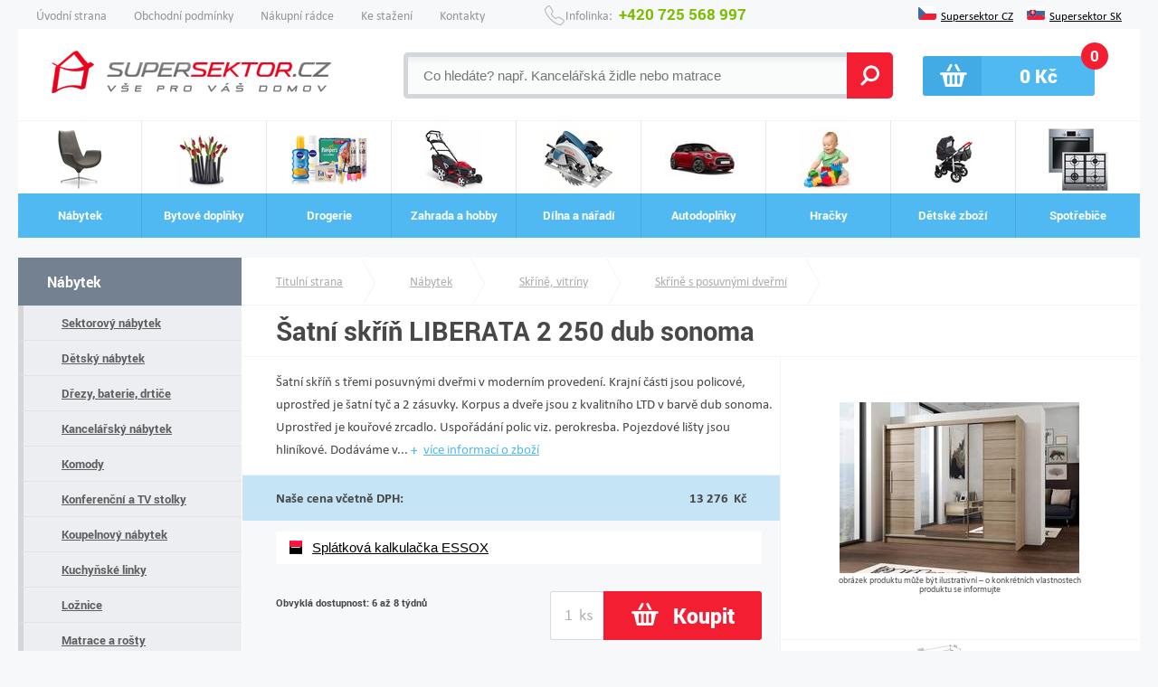

--- FILE ---
content_type: text/html; charset=UTF-8
request_url: https://www.supersektor.cz/satni-skrin-liberata-2-250-dub-sonoma-sla-liz2-250-ds
body_size: 8796
content:
<!DOCTYPE html><!--[if lt IE 8 ]><html lang="cs" class="oldie ie7"><![endif]--><!--[if IE 8 ]><html lang="cs" class="oldie"><![endif]--><!--[if IE 9 ]><html lang="cs" class="ie9"><![endif]--><!--[if (gt IE 9)|!(IE)]><!--><html lang="cs"><!--<![endif]--><head><meta name="viewport" content="width=device-width, maximum-scale=1.8" /><meta name="google-site-verification" content="tmjxxNQkVxoZAzsxLtrZQBikMn3mneJjYn7EuYBGrzs" /><meta name="google-site-verification" content="tmjxxNQkVxoZAzsxLtrZQBikMn3mneJjYn7EuYBGrzs" /><meta charset="UTF-8"><!--[if IE]><meta http-equiv="X-UA-Compatible" content="IE=edge"/><![endif]--><meta content="index,follow" name="robots"/><meta name="sitecheckerpro-site-verification" content="bbc6b5c985f3222953dfce8a1beb238d"><meta name="facebook-domain-verification" content="b2z88w5txn81m79wecw0of26h0h750" /><meta property="og:title" content="Šatní skříň LIBERATA 2 250 dub sonoma | SUPERSEKTOR.cz"><meta property="og:image" content="/template/CZ/2015/images/supersektor.png"><meta property="og:url" content="https://www.supersektor.cz/satni-skrin-liberata-2-250-dub-sonoma-sla-liz2-250-ds"><link rel="shortcut icon" href="/favicon.ico" type="image/x-icon"/><link rel="apple-touch-icon" href="/favicon.ico"/><link rel="canonical" href="https://www.supersektor.cz/satni-skrin-liberata-2-250-dub-sonoma-sla-liz2-250-ds"><!--[if lt IE 9]><script src="/template/CZ/2015/scripts/iefix/html5.js"></script><![endif]--><!--[if lt IE 9]><script src="/template/CZ/2015/scripts/respond/respond.js"></script><![endif]--><title>Šatní skříň LIBERATA 2 250 dub sonoma | SUPERSEKTOR.cz</title>
<!-- start auto generate link -->
<link rel="stylesheet" type="text/css" href="/template/CZ/2015/styles/style2.css?v=bec42aa2"/><link rel="stylesheet" type="text/css" href="/template/CZ/2015/styles/style-2.css?v=66e67338"/><link rel="stylesheet" type="text/css" href="/template/CZ/2015/styles/suggest.css?v=e3fbf898"/><link rel="stylesheet" type="text/css" href="/template/CZ/2015/styles/jquery-ui.min.css?v=6ae1dd41"/><link rel="stylesheet" type="text/css" href="/template/CZ/2015/styles/font-awesome/css/font-awesome.min.css?v=235a2237"/><link rel="stylesheet" type="text/css" href="/template/CZ/2015/styles/fontawesome-stars.css?v=723a0461"/>
<!-- end auto generate link -->

<!-- Google Tag Manager -->
<script>(function(w,d,s,l,i){w[l]=w[l]||[];w[l].push({'gtm.start':
new Date().getTime(),event:'gtm.js'});var f=d.getElementsByTagName(s)[0],
j=d.createElement(s),dl=l!='dataLayer'?'&l='+l:'';j.async=true;j.src=
'https://www.googletagmanager.com/gtm.js?id='+i+dl;f.parentNode.insertBefore(j,f);
})(window,document,'script','dataLayer','GTM-MNQSWLBW');</script>
<!-- End Google Tag Manager -->
</head><body itemscope itemtype="https://schema.org/WebPage" ><div class='center' ><header><div class='horni clearfix'><div class='respons_menu_horni'></div><div class='zobraz_menu_horni'><nav><ul><li><a href="/">Úvodní strana</a></li><li><a href="/vse-o-nakupu">Obchodní podmínky</a></li><li><a href="/nakupni-radce">Nákupní rádce</a></li><li><a href="/ke-stazeni">Ke stažení</a></li><li><a href="/kontakt">Kontakty</a></li></ul></nav><div class='infolinka'><span>Infolinka:<span>+420 725 568 997</span></span></div><div class='prava'><div class='jazyky'><a href="https://supersektor.cz" class="flag_cz" title="Nábytek">Supersektor CZ</a><a href="https://supersektor.sk" class="flag_sk" title="Nábytok">Supersektor SK</a></div></div></div></div><div class='dolni clearfix'><div class='logo'><a href="/" title="Eshop s nábytkem, židle, matrace, postele..." class="main_logo"><span></span></a></div><div class='search'><form action="/search/?" method="get" enctype="multipart/form-data"><input type='search' placeholder='Co hledáte? např. Kancelářská židle nebo matrace' name="q"
id="q"/><button type='submit'></button></form></div><div class='kosik'><div class="cart"><a href="/basket/" title="Košík" class="cart-link"></a><span id="kosik_cena">0</span>&nbsp;Kč
<span id="kosik_kusu">0</span><div class="cart-content"><div class="wrapper"><table class="cart-products"><caption>Obsah košíku</caption></table><div><table class="cart-products-total"><tr><td><b>Cena celkem:</b></td><td id="total_price"><b>0 Kč</b></td><td></td></tr></table><div class="cart-button"><a href="/basket/">k pokladně</a></div></div></div></div></div></div><nav><div class='respons_menu_dolni'></div><ul><li><a href="/nabytek/"><figure><img
src="/template/CZ/2015/images/blank.gif"
data-src="/i/470698-85.jpeg"
class='lazy'
width="49"
height="85"
alt='Nábytek'></figure><span>Nábytek</span></a><ul><li><a href="/nabytek/sektorovy-nabytek/" title="Sektorový nábytek">Sektorový nábytek</a></li><li><a href="/nabytek/detsky-nabytek/" title="Dětský nábytek">Dětský nábytek</a></li><li><a href="/nabytek/drezy-baterie-drtice/" title="Dřezy, baterie, drtiče">Dřezy, baterie, drtiče</a></li><li><a href="/nabytek/kancelarsky-nabytek/" title="Kancelářský nábytek">Kancelářský nábytek</a></li><li><a href="/nabytek/komody/" title="Komody">Komody</a></li><li><a href="/nabytek/konferencni-a-tv-stolky/" title="Konferenční a TV stolky">Konferenční a TV stolky</a></li><li><a href="/nabytek/koupelnovy-nabytek/" title="Koupelnový nábytek">Koupelnový nábytek</a></li><li><a href="/nabytek/kuchynske-linky/" title="Kuchyňské linky">Kuchyňské linky</a></li><li><a href="/nabytek/loznice/" title="Ložnice">Ložnice</a></li><li><a href="/nabytek/matrace-a-rosty/" title="Matrace a rošty">Matrace a rošty</a></li><li><a href="/nabytek/nabytek-z-masivu/" title="Nábytek z masivu">Nábytek z masivu</a></li><li><a href="/nabytek/obyvaci-steny/" title="Obývací stěny">Obývací stěny</a></li><li><a href="/nabytek/odpadkove-kose-priborniky/" title="Odpadkové koše, příborníky">Odpadkové koše, příborníky</a></li><li><a href="/nabytek/pohovky/" title="Pohovky">Pohovky</a></li><li><a href="/nabytek/postele/" title="Postele">Postele</a></li><li><a href="/nabytek/predsine-botniky-vesaky/" title="Předsíně, botníky, věšáky">Předsíně, botníky, věšáky</a></li><li><a href="/nabytek/ratanovy-nabytek/" title="Ratanový nábytek">Ratanový nábytek</a></li><li><a href="/nabytek/sedaci-soupravy-kresla/" title="Sedací soupravy, křesla">Sedací soupravy, křesla</a></li><li><a href="/nabytek/skrine-komody/" title="Skříně, vitríny">Skříně, vitríny</a></li><li><a href="/nabytek/zahradni-nabytek/" title="Zahradní nábytek">Zahradní nábytek</a></li><li><a href="/nabytek/zidle-stoly-lavice/" title="Židle, stoly, lavice">Židle, stoly, lavice</a></li><li><a href="/nabytek/darkove-poukazy/" title="Dárkové poukazy">Dárkové poukazy</a></li><li><a href="/nabytek/vyprodej-nabytku/" title="Výprodej nábytku">Výprodej nábytku</a></li><li><a href="/nabytek/ipremium/" title="IPremium">IPremium</a></li></ul></li><li><a href="/bytove-doplnky/"><figure><img
src="/template/CZ/2015/images/blank.gif"
data-src="/i/470704-85.jpeg"
class='lazy'
width="63"
height="85"
alt='Bytové doplňky'></figure><span>Bytové doplňky</span></a><ul><li><a href="/bytove-doplnky/bytove-dekorace/" title="Bytové dekorace">Bytové dekorace</a></li><li><a href="/bytove-doplnky/hodiny-nastenne/" title="Hodiny nástěnné">Hodiny nástěnné</a></li><li><a href="/bytove-doplnky/kvetinace-a-obaly/" title="Květináče a obaly">Květináče a obaly</a></li><li><a href="/bytove-doplnky/misy/" title="Mísy">Mísy</a></li><li><a href="/bytove-doplnky/obrazy/" title="Obrazy">Obrazy</a></li><li><a href="/bytove-doplnky/svitidla/" title="Osvětlení">Osvětlení</a></li><li><a href="/bytove-doplnky/paravany/" title="Paravany">Paravany</a></li><li><a href="/bytove-doplnky/proutene-pelechy-pro-psy-a-kocky/" title="Pelechy pro zvířata">Pelechy pro zvířata</a></li><li><a href="/bytove-doplnky/plastiky/" title="Plastiky">Plastiky</a></li><li><a href="/bytove-doplnky/pokojove-fontany/" title="Pokojové fontány">Pokojové fontány</a></li><li><a href="/bytove-doplnky/policky/" title="Poličky">Poličky</a></li><li><a href="/bytove-doplnky/kvetinove-stojany/" title="Stojany na květiny">Stojany na květiny</a></li><li><a href="/bytove-doplnky/stolovani/" title="Stolování">Stolování</a></li><li><a href="/bytove-doplnky/umele-kvetiny/" title="Umělé květiny">Umělé květiny</a></li><li><a href="/bytove-doplnky/vazy/" title="Vázy">Vázy</a></li><li><a href="/bytove-doplnky/zrcadla/" title="Zrcadla">Zrcadla</a></li></ul></li><li><a href="/drogerie/"><figure><img
src="/template/CZ/2015/images/blank.gif"
data-src="/i/5387055-85.jpeg"
class='lazy'
width="85"
height="57"
alt='Drogerie'></figure><span>Drogerie</span></a><ul><li><a href="/drogerie/drogerie/" title="Drogerie">Drogerie</a></li><li><a href="/drogerie/pece-o-dite/" title="Péče o dítě">Péče o dítě</a></li></ul></li><li><a href="/dum-a-zahrada/"><figure><img
src="/template/CZ/2015/images/blank.gif"
data-src="/i/470703-85.jpeg"
class='lazy'
width="66"
height="85"
alt='Zahrada a hobby'></figure><span>Zahrada a hobby</span></a><ul><li><a href="/dum-a-zahrada/bazeny-a-doplnky/" title="Bazény a doplňky">Bazény a doplňky</a></li><li><a href="/dum-a-zahrada/grily/" title="Grily">Grily</a></li><li><a href="/dum-a-zahrada/hubice-hmyzu/" title="Hubiče hmyzu">Hubiče hmyzu</a></li><li><a href="/dum-a-zahrada/infrasauny/" title="Infrasauny">Infrasauny</a></li><li><a href="/dum-a-zahrada/skleniky/" title="Skleníky">Skleníky</a></li><li><a href="/dum-a-zahrada/vysokotlake-cistice/" title="Tlakové myčky">Tlakové myčky</a></li><li><a href="/dum-a-zahrada/vzduchotechnika/" title="Vzduchotechnika">Vzduchotechnika</a></li><li><a href="/dum-a-zahrada/zahradni-fontany/" title="Zahradní fontány">Zahradní fontány</a></li><li><a href="/dum-a-zahrada/zahrada/" title="Zahradní technika">Zahradní technika</a></li><li><a href="/dum-a-zahrada/zavlazovani/" title="Zavlažování">Zavlažování</a></li></ul></li><li><a href="/dilna/"><figure><img
src="/template/CZ/2015/images/blank.gif"
data-src="/i/470705-85.jpeg"
class='lazy'
width="77"
height="85"
alt='Dílna a nářadí '></figure><span>Dílna a nářadí </span></a><ul><li><a href="/dilna/brasny-a-kapsare/" title="Brašny a kapsáře">Brašny a kapsáře</a></li><li><a href="/dilna/dilenske-voziky/" title="Dílenské vozíky">Dílenské vozíky</a></li><li><a href="/dilna/elektrika/" title="Elektrika">Elektrika</a></li><li><a href="/dilna/generatory-proudu/" title="Generátory proudu">Generátory proudu</a></li><li><a href="/dilna/klimatizace/" title="Klimatizace">Klimatizace</a></li><li><a href="/dilna/meridla/" title="Měřidla">Měřidla</a></li><li><a href="/dilna/naradi-pro-elektrikare/" title="Nářadí pro elektrikáře">Nářadí pro elektrikáře</a></li><li><a href="/dilna/naradi-pro-vrtani-rezani-a-pilovani/" title="Nářadí pro vrtání, řezání a pilování">Nářadí pro vrtání, řezání a pilování</a></li><li><a href="/dilna/ostatni/" title="Ostatní">Ostatní</a></li><li><a href="/dilna/osvetleni/" title="Osvětlení">Osvětlení</a></li><li><a href="/dilna/pneumaticke-naradi/" title="Pneumatické nářadí">Pneumatické nářadí</a></li><li><a href="/dilna/rucni-naradi/" title="Ruční nářadí">Ruční nářadí</a></li><li><a href="/dilna/sady-a-soupravy/" title="Sady a soupravy">Sady a soupravy</a></li><li><a href="/dilna/sverky-sveraky/" title="Svěrky, svěráky">Svěrky, svěráky</a></li><li><a href="/dilna/topidla/" title="Topidla">Topidla</a></li><li><a href="/dilna/vrtaky/" title="Vrtáky">Vrtáky</a></li><li><a href="/dilna/vymena-oleje/" title="Výměna oleje">Výměna oleje</a></li><li><a href="/dilna/zvedaky-podpery-a-navijaky/" title="Zvedáky , podpěry a navijáky">Zvedáky , podpěry a navijáky</a></li></ul></li><li><a href="/autodoplnky/"><figure><img
src="/template/CZ/2015/images/blank.gif"
data-src="/i/1677297-85.jpeg"
class='lazy'
width="85"
height="56"
alt='Autodoplňky'></figure><span>Autodoplňky</span></a><ul><li><a href="/autodoplnky/auto-elektro/" title="Auto elektro">Auto elektro</a></li><li><a href="/autodoplnky/autokosmetika-servisni-chemie/" title="Autokosmetika, servisní chemie">Autokosmetika, servisní chemie</a></li><li><a href="/autodoplnky/nahradni-dily/" title="Náhradní díly">Náhradní díly</a></li><li><a href="/autodoplnky/provozni-naplne/" title="Provozní náplně">Provozní náplně</a></li></ul></li><li><a href="//"><figure><img
src="/template/CZ/2015/images/blank.gif"
data-src="/i/470695-85.jpeg"
class='lazy'
width="66"
height="85"
alt='Hračky'></figure><span>Hračky</span></a><ul></ul></li><li><a href="//"><figure><img
src="/template/CZ/2015/images/blank.gif"
data-src="/i/819322-85.jpeg"
class='lazy'
width="85"
height="85"
alt='Dětské zboží'></figure><span>Dětské zboží</span></a><ul></ul></li><li><a href="/spotrebice/"><figure><img
src="/template/CZ/2015/images/blank.gif"
data-src="/i/833362-85.jpeg"
class='lazy'
width="70"
height="85"
alt='Spotřebiče'></figure><span>Spotřebiče</span></a><ul><li><a href="/spotrebice/zehlici-prkna/" title="Napařovače">Napařovače</a></li><li><a href="/spotrebice/roboticke-cistice-oken/" title="Robotické čističe oken">Robotické čističe oken</a></li><li><a href="/spotrebice/roboticke-vysavace/" title="Robotické vysavače">Robotické vysavače</a></li><li><a href="/spotrebice/vestavne-spotrebice/" title="Vestavné spotřebiče">Vestavné spotřebiče</a></li><li><a href="/spotrebice/volne-stojici-spotrebice/" title="Volně stojící spotřebiče">Volně stojící spotřebiče</a></li></ul></li></ul></nav></div></header><div class='nejkulatoulinkatejsi'><div class='nejkulatoulinkatejsi clearfix k postrani'><script type="text/javascript"> function ZmenaCeny(zkratka, provedeni){let url = '/modules/s.php?kod=' + zkratka + '&provedeni=' + provedeni;
$("#zakladniCena").load(url, function (response, status, xhr){if (status === "error"){let msg = "Sorry but there was an error: ";
alert(msg + xhr.status + " " + xhr.statusText);
}$("#zakladniCenaBasket").val($("#zakladniCena").html());

PrepocitejCenu();
});
}</script><aside><nav><ul><h2>Nábytek</h2><li><a id="22177" href="/nabytek/"
title="Nábytek">Nábytek</a><ul><li><a id="469" href="/nabytek/sektorovy-nabytek/"
title="Sektorový nábytek">Sektorový nábytek</a></li><li><a id="10385" href="/nabytek/detsky-nabytek/"
title="Dětský nábytek">Dětský nábytek</a></li><li><a id="127" href="/nabytek/drezy-baterie-drtice/"
title="Dřezy, baterie, drtiče">Dřezy, baterie, drtiče</a></li><li><a id="10390" href="/nabytek/kancelarsky-nabytek/"
title="Kancelářský nábytek">Kancelářský nábytek</a></li><li><a id="11354" href="/nabytek/komody/"
title="Komody">Komody</a></li><li><a id="12737" href="/nabytek/konferencni-a-tv-stolky/"
title="Konferenční a TV stolky">Konferenční a TV stolky</a></li><li><a id="11499" href="/nabytek/koupelnovy-nabytek/"
title="Koupelnový nábytek">Koupelnový nábytek</a></li><li><a id="185" href="/nabytek/kuchynske-linky/"
title="Kuchyňské linky">Kuchyňské linky</a></li><li><a id="10392" href="/nabytek/loznice/"
title="Ložnice">Ložnice</a></li><li><a id="181" href="/nabytek/matrace-a-rosty/"
title="Matrace a rošty">Matrace a rošty</a></li><li><a id="186" href="/nabytek/nabytek-z-masivu/"
title="Nábytek z masivu">Nábytek z masivu</a></li><li><a id="11038" href="/nabytek/obyvaci-steny/"
title="Obývací stěny">Obývací stěny</a></li><li><a id="403" href="/nabytek/odpadkove-kose-priborniky/"
title="Odpadkové koše, příborníky">Odpadkové koše, příborníky</a></li><li><a id="397" href="/nabytek/pohovky/"
title="Pohovky">Pohovky</a></li><li><a id="183" href="/nabytek/postele/"
title="Postele">Postele</a></li><li><a id="12734" href="/nabytek/predsine-botniky-vesaky/"
title="Předsíně, botníky, věšáky">Předsíně, botníky, věšáky</a></li><li><a id="10430" href="/nabytek/ratanovy-nabytek/"
title="Ratanový nábytek">Ratanový nábytek</a></li><li><a id="190" href="/nabytek/sedaci-soupravy-kresla/"
title="Sedací soupravy, křesla">Sedací soupravy, křesla</a></li><li><a id="11720" href="/nabytek/skrine-komody/"
title="Skříně, vitríny">Skříně, vitríny</a></li><li><a id="420" href="/nabytek/zahradni-nabytek/"
title="Zahradní nábytek">Zahradní nábytek</a></li><li><a id="182" href="/nabytek/zidle-stoly-lavice/"
title="Židle, stoly, lavice">Židle, stoly, lavice</a></li><li><a id="386" href="/nabytek/darkove-poukazy/"
title="Dárkové poukazy">Dárkové poukazy</a></li><li><a id="442" href="/nabytek/vyprodej-nabytku/"
title="Výprodej nábytku">Výprodej nábytku</a></li><li><a id="19893" href="/nabytek/ipremium/"
title="IPremium">IPremium</a></li></ul></li></ul></nav><div><a href="/nakup-na-splatky" title="Nákup na splátky Essox" class="essox"><img
src="/template/CZ/2015/images/essox/ESSOX_banner_30_na urocich_160x60px.gif"
alt="Nákup na splátky Essox" width="160" height="60"/></a></div></aside><div class='strana'><form action="/basket/additem/" method="post" enctype="multipart/form-data"
id="formBasket"><section class='detail'><input type="hidden" value="358651" readonly="readonly" id="p"
name="p"><input type="hidden" value="" readonly="readonly" id="zakladniCenaBasket" name="zakladniCenaBasket"><div class='drobitko'><a href="/">Titulní strana</a><a href="/nabytek/">Nábytek</a><a href="/nabytek/skrine-komody/">Skříně, vitríny</a><a href="/nabytek/skrine-komody/skrine-s-posuvnymi-dvermi/">Skříně s posuvnými dveřmi</a></div><h1>Šatní skříň LIBERATA 2 250 dub sonoma</h1><div class='detaily'><div class='kratky_popis'><p>Šatní skříň s třemi posuvnými dveřmi v moderním provedení.
Krajní části jsou policové, uprostřed je šatní tyč a 2 zásuvky. Korpus
a dveře jsou z kvalitního LTD v barvě dub sonoma. Uprostřed je kouřové
zrcadlo. Uspořádání polic viz. perokresba. Pojezdové lišty jsou
hliníkové. Dodáváme v...
<a href="#" class='vice' id="vice-info">více informací o zboží</a></div><div class="div_detail_cena"><div class="radek surcharge"><div class="p p1 tucna left">Naše cena včetně DPH:</div><div class="p p5 tucna right"
id="zakladniCena">13&nbsp;276
&nbsp;Kč</div>
<!-- <link itemprop="price" href="https://schema.org/Offer"
content="13276"/> -->
</div>
<!--
<div class="radek mesicne"><div class="p p1 tucna">Měsíčně od:</div><div class="p p2"></div><div class="p p3"></div><div class="p p4"></div><div class="p p5 tucna"> 0 &nbsp;Kč</div></div> -->
</div><div class='placeni clearfix'><div class='splatky'><button class='esox' type="button" id="essox_calc">Splátková
kalkulačka ESSOX
</button>
<!-- <button type="button" href="https://i-calc.homecredit.cz/icalc/entry.do?shop=019748&o_price=13276&time_request=01.02.2026-01:23:08&sh=23e11f05d13b4a39927f6e0905ed1264" class='homecredit'>Splátková kalkulačka
HOMECREDIT</button> -->
</div><div class='sklad'><span class='kusu'><link content="6 až 8 týdnů"/>Obvyklá dostupnost: 6 až 8 týdnů</span>
<!-- <span class='kdy'>Kdy zboží dostanu?</span> -->
</div><div class='pridat'><input type='text' value='1' name="KUSU" id="KUSU"
min="1"/><button type='submit' id='add_item' name="add_item">Koupit</button></div></div></div><div class='prava_galerie'><div class='galerie'><figure class='velky '><a title="Šatní skříň LIBERATA 2 250 dub sonoma" href="/i/986010-750.jpeg"
data-lightbox="produkt"><img src="/template/CZ/2015/images/blank.gif" data-src="/i/986010-265.jpeg" class="lazy"
height="189" width="265" alt="Šatní skříň LIBERATA 2 250 dub sonoma"/></a><p style="font-size: 10px">obrázek produktu může být ilustrativní – o konkrétních vlastnostech produktu se informujte</p></figure>
<!-- Photogallery Slideshow -->
<div class="small_detail_pictures"><a title="Šatní skříň LIBERATA 2 250 dub sonoma" href="/i/5782416-750.jpeg"
data-lightbox="produkt"><img style="padding: 3px;" src="/template/CZ/2015/images/blank.gif" data-src="/i/5782416-100.jpeg" class="lazy" height="66" width="100"
alt="Šatní skříň LIBERATA 2 250 dub sonoma" /></a><a title="Šatní skříň LIBERATA 2 250 dub sonoma" href="/i/5782419-750.jpeg"
data-lightbox="produkt"><img style="padding: 3px;" src="/template/CZ/2015/images/blank.gif" data-src="/i/5782419-100.jpeg" class="lazy" height="93" width="100"
alt="Šatní skříň LIBERATA 2 250 dub sonoma" /></a></div>
<!-- Photogallery Slideshow END-->
</div>
<!-- <div class='sdilet'><a href="#" class='poslat'>Poslat odkaz</a><div class='socky'><img src="images/socky.png" alt='socky'></div></div> -->
</div></section>
<!-- tabs -->
<div class='taby'><div class='tabs' id='tabs'><ul><li><a href="#tab-1" class='t' id="infoButton">Popis zboží</a></li><li><a href="#tab-2" class='t' id="parametersButton">Parametry</a></li>
<!--
<li><a href="#tab-3" class='t'>Ke stažení </a></li><li><a href="#tab-4" class='t'>Video</a></li> -->
</ul><div id='tab-1' class='tab popisky'><h2 class="tabsTitle">Popis
zboží </h2><h2>Šatní skříň LIBERATA 2 250 dub sonoma</h2><p>Šatní skříň s třemi posuvnými dveřmi v moderním provedení.
Krajní části jsou policové, uprostřed je šatní tyč a 2 zásuvky. Korpus
a dveře jsou z kvalitního LTD v barvě dub sonoma. Uprostřed je kouřové
zrcadlo. Uspořádání polic viz. perokresba. Pojezdové lišty jsou
hliníkové. Dodáváme v demontovaném stavu.CASA 31028</p></div><div id='tab-2' class='tab popisky'><h2 class="tabsTitle">Parametry</h2><h2>Šatní skříň LIBERATA 2 250 dub sonoma</h2><div class="box"><table cellspacing="0" class="parametry_box" summary="Parametry"><tbody><tr ><th>Šířka v cm</th><td>250</td></tr><tr ><th>Výška v cm</th><td>215</td></tr><tr ><th>Hloubka v cm</th><td>61</td></tr><tr ><th>Hmotnost v kg</th><td>235.0000</td></tr><tr ><th>Barva</th><td>Dub sonoma</td></tr><tr ><th class="no_linka">Materiál</th><td class="no_linka">LTD (lamino),sklo</td></tr><tr><th class="no_linka">Dostupnost</th><td class="no_linka">6 až 8 týdnů</td></tr></tbody></table></div></div>
<!--
<div id='tab-3' class='tab popisky'><h2>Šatní skříň LIBERATA 2 250 dub sonoma</h2></div><div id='tab-4' class='tab popisky'><h2>Šatní skříň LIBERATA 2 250 dub sonoma</h2></div> -->
</div></div>
<!-- END Tabs -->
</form></div></div>
<!-- Special Offer Slideshow -->
<div class="specialOfferSliderWrapper"><div class="cycle-slideshow specialOfferSlider" data-cycle-slides=".slideOffer"><div class="cycle-prev"></div><div class="slideOffer"><div class="imgWrapper"><img src="/template/CZ/2015/images/img-template-slider.jpg" alt="slider" width="470" height="230"></div><div class="specialOfferSliderContent"><span>Akce</span><h2>Doprava zdarma</h2><hr><p>doprava u vybraných výrobků zdarma na celém území ČR ( vlastní doprava i přepravní služba )</p><a href="/doprava-zdarma" title="Doprava zdarma" class="">Více</a></div></div><div class="slideOffer"><div class="imgWrapper"><img src="/template/CZ/2015/images/img-template-slider-2.jpg" width="470" height="230" alt="slider"></div><div class="specialOfferSliderContent"><span>Akce</span><h2>Supersektor 3D</h2><hr><p>vžijte se do role designéra a udělejte si svůj vlastní projekt pomocí programu Supersektor 3D</p><a href="/supersektor-3D" title="3D" class="">Více</a></div></div><div class="cycle-next"></div></div></div>
<!-- Start Google MerchangListing-->
<script type="application/ld+json"> {
"@context": "http://schema.org",
"@type": "Product",
"name": "Šatní skříň LIBERATA 2 250 dub sonoma",
"description": "&lt;p&gt;Šatní skříň s třemi posuvnými dveřmi v moderním provedení.
Krajní části jsou policové, uprostřed je šatní tyč a 2 zásuvky. Korpus
a dveře jsou z kvalitního LTD v barvě dub sonoma. Uprostřed je kouřové
zrcadlo. Uspořádání polic viz. perokresba. Pojezdové lišty jsou
hliníkové. Dodáváme v demontovaném stavu.CASA 31028&lt;/p&gt;",
"image": "https://www.supersektor.cz/i/986010-750.jpeg",
"offers": {
"@type": "Offer",
"priceCurrency": "CZK",
"price": "13276",
"url": "https://www.supersektor.cz/satni-skrin-liberata-2-250-dub-sonoma-sla-liz2-250-ds",
"itemCondition": "http://schema.org/NewCondition",
"availability": "http://schema.org/InStock"
}}</script>
<!-- End Google MerchangListing-->

<!-- END Special Offer Slideshow -->
</div><div class='nejkulatoulinkatejsi k'><footer><div class='sloupec'><h2>Odkazy Supersektor</h2><ul><li><a href="/nejcastejsi-dotazy">Nejčastější dotazy</a></li><li><a href="/nakup-na-splatky">Nákup na splátky</a></li><li><a href="/doprava-a-ceny">Doprava a její ceny</a></li><li><a href="/zpusob-platby">Způsob platby</a></li><li><a href="/navrhnete-si-3d-interier">Navrhněte si interiér 3D</a></li><li><a href="/o-supersektoru">O nás</a></li></ul></div><div class='sloupec'><h2>Může se hodit</h2><ul><li><a href="/sledovani-zasilky">Sledování zásilky</a></li><li><a href="/reklamace-a-vraceni-zbozi">Reklamace a vrácení zboží</a></li><li><a href="/souteze">Soutěž</a></li><li><a href="/myslime-na-druhe">Myslíme na druhé</a></li><li><a href="/zasady-ochrany-osobnich-udaju">Zásady ochrany osobních údajů</a></li></ul></div><div class='sloupec'><h2>Newsletter</h2><p> Odebírejte novinky, slevy a další věci z našeho obchodu mailem!
</p><div class='news'><form method="post" action="../#savenewsletter"><input type='email' name="newsletter" placeholder='@ Váš e-mail' /><button type="submit">ok</button></form></div></div><div class='sloupec'><h2>Máte dotaz?</h2><span class='telefon'>+420 725 568 997</span><a href="mailto:info@supersektor.cz" class='mail'>info@supersektor.cz</a><a href="https://www.facebook.com/supersektor/" class='facebook'>Facebook</a></div></footer></div><span class='copy'>© 2026 Supersektor.cz - všechna práva vyhrazena</span></div><input type="hidden" id="currency" value="Kč"/>
<!-- start auto generate script -->
<script src="/template/js/jquery.js?v=e08689d5" type="text/javascript" ></script><script src="/template/js/jquery.ui.js?v=f6aee158" type="text/javascript" ></script><script src="/template/CZ/2015/scripts/slider/jquery.cycle2.min.js?v=8cd09d77" type="text/javascript" ></script><script src="/template/CZ/2015/scripts/slider/jquery.cycle2.carousel.js?v=7ec0f579" type="text/javascript" ></script><script src="/template/CZ/2015/scripts/lightbox/lightbox.min.js?v=353146d4" type="text/javascript" ></script><script src="/template/CZ/2015/scripts/modal/modal.js?v=d789d51c" type="text/javascript" ></script><script src="/template/CZ/2015/scripts/jquery.barrating.min.js?v=89aa0f11" type="text/javascript" ></script><script src="/template/js/mysharefunctions.js?v=bf27b7b3" type="text/javascript" ></script><script src="/template/js/myfunctions-2.js?v=1352f07d" type="text/javascript" defer></script><script src="/template/js/basket.js?v=a4b889c0" type="text/javascript" defer></script>
<!-- end auto generate script -->

<!-- start auto generate jQuery-->
<script type="text/javascript"> (function(i,s,o,g,r,a,m){i['GoogleAnalyticsObject']=r;i[r]=i[r]||function(){(i[r].q=i[r].q||[]).push(arguments)},i[r].l=1*new Date();a=s.createElement(o),m=s.getElementsByTagName(o)[0];a.async=1;a.src=g;m.parentNode.insertBefore(a,m)})(window,document,'script','//www.google-analytics.com/analytics.js','ga');
ga('create', 'UA-60416628-1', 'auto');
ga('send', 'pageview');
$( document ).ready(function() {$('body').attr('id', 'ycX4mFSsZwgKlmRiHS732mOTi8xqct2K9G2S0Dge');
(function($){$.fn.serializefiles = function(){const formData = new FormData();
this.find("input[type='file']").each(function(_, tag){[...tag.files].forEach(file => formData.append(tag.name, file));
});
this.serializeArray().forEach(param => formData.append(param.name, param.value));
return formData;
};
})(jQuery);
$(function(){$("#add_item").on("click", function(event){event.preventDefault();

const form = $("#formBasket");
const inputs = form.find("input, select, button, textarea");
const serializedData = form.serializefiles();
inputs.prop("disabled", true);

$.ajax({
type: "POST",
url: form.attr("action"),data: serializedData,
contentType: false,
processData: false,
enctype: "multipart/form-data",
success: () => {
inputs.prop("disabled", false);
location.assign("/basket/");
},
error: () => alert("Error")
});
});
});
$(document.body).on("click", "#essox_calc", function (){const price = $("#cenaCelkem").html();
$.ajax({
type: "GET",
url: "/essox.php",
data: { price },
success: data => ow(data),error: () => alert("Error")
});
});
});</script>
<!-- end auto generate jQuery-->
<script type="text/javascript"> $(document).ready(function (){//Livechatoo.com START-code//
(function (){livechatooCmd = function (){livechatoo.embed.init({account: 'supersektor', lang: 'cs', side: 'right'})
};
let l = document.createElement('script');
l.type = 'text/javascript';
l.async = !0;
l.src = '//app.livechatoo.com/js/web.min.js';
let s = document.getElementsByTagName('script')[0];
s.parentNode.insertBefore(l, s);
})();
//Livechatoo.com END-code//
});
</script>
<!-- Google Tag Manager (noscript) -->
<noscript><iframe src="https://www.googletagmanager.com/ns.html?id=GTM-MNQSWLBW"
height="0" width="0" style="display:none;visibility:hidden"></iframe></noscript>
<!-- End Google Tag Manager (noscript) -->
<script type="text/javascript">var seznam_retargeting_id=11168;</script><script type="text/javascript" src="https://c.imedia.cz/js/retargeting.js"></script>
<!-- Kód Google značky pro remarketing -->
<script> var google_tag_params = {
ecomm_prodid: "",
ecomm_pagetype: "product",
ecomm_totalvalue: "13276"
};
</script><script> /* <![CDATA[ */
var google_conversion_id = 1014321212;
var google_custom_params = window.google_tag_params;
var google_remarketing_only = true;
/* ]]> */
</script><script src="//www.googleadservices.com/pagead/conversion.js"></script><noscript><div style="display:inline;"><img height="1" width="1" style="border-style:none;" alt="google" src="//googleads.g.doubleclick.net/pagead/viewthroughconversion/1014321212/?value=0&amp;guid=ON&amp;script=0"/></div></noscript></body></html>

<!-- Stranka byla vygenerovana aplikaci pro internetove stranky ESHOP4(https://www.carezone.cz) a to 01.02.2026 06:11 -->



--- FILE ---
content_type: text/css
request_url: https://www.supersektor.cz/template/CZ/2015/styles/style2.css?v=bec42aa2
body_size: 2687
content:
.changeColor {
    padding: 20px;
    margin-top: -40px;
}

.changeColor span {
    width: 130px;
    float: left;
    text-align: center;
    color: black;
    font-size: 14px;
    border: 1px solid white;
    text-decoration: none;
    margin-bottom: 30px;
}

.changeColor span.active {
    border: 1px solid red;
}

.changeColor img {
    border: 1px solid black;
}

.changeColor .sample:hover {
    border: 1px solid gray;
}

.changeColor .sample:active {
    border: 1px solid gray;
}

.changeColor span span {
    display: block;
    text-align: center;
    width: 96% !important;
    padding: 4px 2% !important;
    font-style: italic;
    font-size: 11px;
}

.kratky_popis_kratsi {
    max-height: 100px;
    overflow: hidden;
}

.kratky_popis_vetsi {
    max-height: none;
}


.parametry_box {
    width: 100%;
    text-align: left;
    line-height: 25px;
}

.parametry_box tr td:nth-child(1) {
    width: 25%;
    font-weight: bold;
}

body.fixed aside {
    position: relative;
}

@media (max-width: 767px) {
    header .dolni nav ul li ul {
        left: 0;
        width: 100%;
    }

    header .dolni nav ul li ul li {
        width: 100%;
    }

    header .dolni nav ul li ul:after {
        left: 50%;
        margin-left: -10px;
    }
}

.popis_sekce .skryvaci_popis_sekce p {
    width: 100%;

}

/* bocni boxy */
.floatingleftbox {
    position: fixed !important;
    height: 220px;
    left: -31px;

    width: 31px;
}

.floatingrightbox, .floatingrightbox2 {
    position: fixed !important;
    height: 220px;
    left: 100%;
    margin-left: -62px;
    width: 31px;
}

.showbutton {
    background-attachment: initial;
    background-origin: initial;
    background-clip: initial;
    background-color: initial;
    position: relative;
    display: block;
    width: 31px;
    height: 187px;
    z-index: 2147483647;
    margin-top: 65px;
    right: -31px;
    background-position: 0 0;
    background-repeat: no-repeat no-repeat;
}

.clearfix:before, /* NEW CLEARFIX! - RESI PROBLEM S VYTECENIM FLOATOVANYCH PRVKŮ */
.clearfix:after {
    content: ".";
    display: block;
    height: 0;
    overflow: hidden;
}

.clearfix:after {
    clear: both;
}

.clearfix {
    zoom: 1;
}

/* Special Offer Slideshow */
.specialOfferSliderWrapper {
    background: #f7f8f9;
    padding-top: 25px;
}

.specialOfferSlider {
    background: #fff;
    border-radius: 3px;
    position: relative;
    width: 100%;
}

.cycle-prev {
    position: absolute;
    background-color: #D7DAE1;
    z-index: 101;
    width: 40px;
    height: 40px;
    text-align: center;
    line-height: 40px;
    margin-top: -20px;
    top: 50%;
    left: -20px;
    -webkit-transition: all 300ms ease;
    -moz-transition: all 300ms ease;
    -o-transition: all 300ms ease;
    -ms-transition: all 300ms ease;
    transition: all 300ms ease;
    border-radius: 20px;
    -webkit-border-radius: 20px;
    -moz-border-radius: 20px;
    -ms-border-radius: 20px;
    -o-border-radius: 20px;
    cursor: pointer;
}

.cycle-prev::before {
    content: "";
    position: relative;
    display: inline-block;
    vertical-align: middle;
    background: url(/template/CZ/2015/images/sprite-s876b462851.png) -35px -113px no-repeat;
    height: 19px;
    width: 12px;
    left: -2px;
}

.cycle-next {
    position: absolute;
    background-color: #D7DAE1;
    z-index: 101;
    width: 40px;
    height: 40px;
    text-align: center;
    line-height: 40px;
    margin-top: -20px;
    top: 50%;
    right: -20px;
    -webkit-transition: all 300ms ease;
    -moz-transition: all 300ms ease;
    -o-transition: all 300ms ease;
    -ms-transition: all 300ms ease;
    transition: all 300ms ease;
    border-radius: 20px;
    -webkit-border-radius: 20px;
    -moz-border-radius: 20px;
    -ms-border-radius: 20px;
    -o-border-radius: 20px;
    cursor: pointer;
}

.cycle-next::before {
    content: "";
    position: relative;
    display: inline-block;
    vertical-align: middle;
    background: url(/template/CZ/2015/images/sprite-s876b462851.png) -47px -113px no-repeat;
    height: 19px;
    width: 12px;
    right: -2px;
}

.slideOffer {
    width: 100%;
}

.slideOffer::after {
    content: '';
    clear: both;
    display: block;
}

.specialOfferSlider .imgWrapper {
    float: left;
    width: 40%;
    overflow: hidden;
}

.specialOfferSlider .imgWrapper img {
    width: 100%;
    height: auto;
    display: block;
}

.specialOfferSlider .specialOfferSliderContent {
    float: right;
    width: 60%;
}

.specialOfferSlider .specialOfferSliderContent span {
    display: block;
    width: 100px;
    height: 48px;
    line-height: 48px;
    font-size: 24px;
    font-weight: bold;
    text-transform: uppercase;
    color: #fff;
    background: #f41e32;
    border-radius: 3px;
    margin: 20px 0 13px 20px;
    text-align: center;
}

.specialOfferSlider .specialOfferSliderContent h2 {
    line-height: 35px;
    font-size: 32px;
    font-weight: bold;
    color: #47484a;
    margin: 0 0 13px 20px;
}

.specialOfferSlider .specialOfferSliderContent hr {
    background: #f7f8f9;
    margin-bottom: 13px;
}

.specialOfferSlider .specialOfferSliderContent p {
    font-size: 15px;
    padding: 0 20px;
}

.specialOfferSlider .specialOfferSliderContent a {
    position: relative;
    display: inline-block;
    vertical-align: top;
    width: 65px;
    text-decoration: none;
    font-family: 'Roboto-Bold', ARIAL, sans-serif;
    color: white;
    background-color: #51B9F2;
    height: 36px;
    font-size: 16px;
    line-height: 36px;
    border-left: 40px solid #42ABE5;
    border-radius: 3px;
    -webkit-border-radius: 3px;
    -moz-border-radius: 3px;
    -ms-border-radius: 3px;
    -o-border-radius: 3px;
    text-align: center;
    margin: 10px 0 10px 20px;
}

.specialOfferSlider .specialOfferSliderContent a::before {
    width: 100%;
    height: 0;
    -webkit-transition: all 300ms ease;
    -moz-transition: all 300ms ease;
    -o-transition: all 300ms ease;
    -ms-transition: all 300ms ease;
    transition: all 300ms ease;
    position: absolute;
    bottom: 0;
    left: 0;
    content: "";
    display: inline-block;
    background-color: rgba(255, 255, 255, 0.2);
}

.specialOfferSlider .specialOfferSliderContent a::after {
    background: url(/template/CZ/2015/images/sprite-s876b462851.png) -17px -113px no-repeat;
    height: 18px;
    width: 18px;
    content: "";
    position: absolute;
    display: inline-block;
    vertical-align: middle;
    top: 9px;
    left: -28px;
}

.specialOfferSlider .specialOfferSliderContent a:hover:before {
    height: 100%;
}

@media (max-width: 1023px) {
    .specialOfferSlider .imgWrapper {
        float: none;
        width: 100%;
        margin-bottom: 15px;
    }

    .specialOfferSlider .specialOfferSliderContent {
        float: none;
        width: 100%;
    }

    .specialOfferSlider .specialOfferSliderContent span {
        position: absolute;
        top: 20px;
        left: 20px;
        width: 100px;
        height: 48px;
        line-height: 48px;
        margin: 0;
    }
}

/* Review Default */
.reviewDefault {
    width: 250px;
    text-align: center;
}

.reviewDefault .NumberResult {
    font-size: 40px;
    font-weight: bold;
    color: #47484a;
    margin-bottom: 5px;
}

.reviewStarsWrapper {
    display: inline-block;
    height: 32px;
    width: 164px;
    text-align: center;
    background: url(/template/CZ/2015/images/st-stars.png) repeat-x 0 -33px;
}

.reviewStarsWrapper .reviewStars {
    height: 32px;
    background: url(/template/CZ/2015/images/st-stars.png) repeat-x 0 0;
}

.reviewButton {
    font-size: 14px;
    display: inline-block;
    color: #f41e32;
    text-decoration: underline;
    cursor: pointer;
}

.reviewDefault p {
    font-size: 12px;
}

.reviewButton:hover {
    text-decoration: none;
}

/* Tab Review */
.tab.review hr {
    background: #f7f8f9;
    margin-bottom: 20px;
}

.tab.review article.userReview {
    padding: 20px;
    border: solid 1px #f2f2f2;
    border-radius: 3px;
    margin-bottom: 15px;
}

.tab.review article.userReview::after {
    content: '';
    clear: both;
    display: block;
}

.tab.review article.userReview .grid1 {
    width: 24%;
    float: left;
    margin: 0 1%;
    text-align: center;
    font-size: 14px;
}

.tab.review article.userReview .grid1 img {
    margin: 15px 0;
}

.tab.review article.userReview .grid1 span {
    font-size: 11px;
    color: #999;
    display: inline-block;
    margin-bottom: 10px;
}

.tab.review article.userReview .grid2 {
    float: left;
    width: 33%;
    margin: 0 2%;
}

.tab.review article.userReview .grid2 p {
    text-align: justify;
    line-height: normal;
}

.tab.review article.userReview .grid2 ul {
    position: relative;
    display: block;
    background-color: #fff;
}

.tab.review article.userReview .grid2 ul li {
    position: relative;
    display: block;
    line-height: normal;
    height: auto;
    font-family: ARIAL, sans-serif;
    font-size: 14px;
    color: #7cb907;
    border-left: none;
    font-weight: 400;
    padding: 3px 0;
}

.tab.review article.userReview .grid2 ul li.minus {
    color: #da1631;
}

@media (max-width: 1023px) {
    .tab.review article.userReview .grid1 {
        width: 96%;
        float: none;
        margin: 0 2%;
        margin-bottom: 20px;
    }

    .tab.review article.userReview .grid2 {
        float: none;
        width: 96%;
        margin: 0 2%;
    }

    .tab.review article.userReview .grid2:first-child {
        margin-bottom: 20px;
    }

    .tab.review article.userReview .grid2 p {
        text-align: center;
    }
}

/* Review form */
#formReview {
    display: none;
    position: fixed;
    top: 0;
    z-index: 9999999999999999999998999555;
    width: 100%;
    height: 5000px;
    background: rgba(0, 0, 0, 0.8);
}

#formReview .formReviewContent {
    position: relative;
    max-width: 480px;
    margin: 0 auto;
    top: 25px;
    background: #fff;
    border-radius: 3px;
}

#formReview .formReviewContent .formTop {
    height: 20px;
    line-height: 20px;
    padding: 10px;
    text-align: right;
    font-size: 15px;
    color: #f41e32;
}

#formReview .formReviewContent .formTop span {
    text-decoration: underline;
    cursor: pointer;
}

#formReview .formReviewContent .formTop span:hover {
    text-decoration: none;
}

#formReview .formReviewContent hr {
    background: #e9e9ec;
    margin: 0;
}

#formReview .formReviewContent form article {
    font-size: 11px;
    margin-top: 4px;
}

#formReview .formReviewContent form article a {
    color: #f41e32 !important;
    text-decoration: underline;
}

#formReview .formReviewContent form article a:hover {
    text-decoration: none;
}

#formReview .formReviewContent form.formular input {
    height: 25px;
}

#formReview .formReviewContent form.formular textarea {
    height: 40px;
}

#formReview .formReviewContent form.formular .submitButtonForm {
    width: 120px;
    line-height: 40px;
    height: 40px;
    background-color: #51B9F2;
    border-radius: 3px;
    -webkit-border-radius: 3px;
    -moz-border-radius: 3px;
    -ms-border-radius: 3px;
    -o-border-radius: 3px;
    color: white;
    border: 0;
    font-size: 19px;
    cursor: pointer;
    font-family: 'Roboto-Black', ARIAL, sans-serif;
    position: relative;
    display: inline-block;
    padding: 0 15px;
    margin-top: 15px;
    margin-bottom: 5px;
}

#formReview .formReviewContent form .submitButtonForm:hover {
    background-color: #2f9dda;
}

.aCenter {
    text-align: center;
}

@media (max-width: 1023px) {
    #formReview .formReviewContent form.formular {
        padding: 10px;
    }

    #formReview .formReviewContent form.formular span {
        line-height: 15px;
    }

    #formReview .formReviewContent form.formular textarea {
        height: 25px;
    }
}

/* leftModalContent */
.leftModalContent {
    font-family: Calibri, sans-serif;
    color: #666;
    font-size: 10pt;
}

.leftModalContent h4 {
    font-size: 1.5em;
    color: #389BD2;
    text-align: center;
    font-weight: 700;
    margin: 20px 0 20px;
}

.leftModalContent a {
    color: #329ACA !important;
}

.leftModalContent legend {
    font-size: 1.3em;
    font-weight: bold;
}

.leftModalContent fieldset {
    border: 1px solid #ddd;
}

.leftModalContent ul {
    list-style: none;
    float: left;
    margin: 10px 0 10px 100px;
}

.leftModalContent ul b {
    font-weight: 700;
}

.leftModalContent table {
    margin-bottom: 20px;
}


/* Našeptávač */
.ui-autocomplete {
    background: white;
    z-index: 100500 !important;
    width: 490px !important;
    border: 1px dotted silver !important;
    font-size: 12px;
}

.ui-menu .ui-menu-item {
    margin: 0;
    cursor: pointer;
}

ul.ui-autocomplete .ui-menu-item {
    padding: 0;
}

ul.ui-autocomplete li {
    display: block;
}

.ui-menu li {
    padding: 0 0 0 8px;
    margin: 0;
    clear: both;
}

.ui-menu-item {
    padding: 0 15px;
    cursor: pointer;
    font-size: 13px;
}

.ui-menu-item div {
    padding: 5px 10px;
    border-bottom: solid 1px #E5E9ED;
    line-height: 34px;
}

.ui-menu-item div:hover {
    background: #f5f6f7;
    color: black;
    border: 0;
}


.ui-menu-item div::after {
    content: '';
    display: block;
    width: 100%;
    height: 1px;
    clear: both;
}

.ui-menu-item div img {
    display: inline-block;
    max-width: 30px;
    max-height: 30px;
    margin-right: 10px;
    vertical-align: middle;
    float: left;
}

.ui-menu-item div span {
    display: inline-block;
    margin-right: 10px;
    max-width: 410px;
    float: left;
}

.ui-menu-item div b {
    color: black;
    font-style: inherit;
    font-weight: bold;
}

.suggest_price {
    color: #45a9e0;
    float: right;
    font-size: 12px;
}

#cookie-bar {
    background: rgba(0, 0, 0, 0.5);
    height: auto;
    line-height: 34px;
    color: #eeeeee;
    text-align: center;
    padding: 5px 0;
    font-size: 14px;
}

#cookie-bar.fixed {
    position: fixed;
    top: -500px;
    left: 0;
    width: 100%;
}

#cookie-bar.fixed.bottom {
    bottom: 0;
    top: auto;
}

#cookie-bar p {
    margin: 0;
    padding: 0;
}

#cookie-bar a {
    color: #ffffff;
    display: inline-block;
    border-radius: 3px;
    text-decoration: none;
    padding: 0 6px;
    margin-left: 8px;
}

#cookie-bar .cb-enable {
    background: #42abe5;
}

#cookie-bar .cb-enable:hover {
    background: #51b9f2;
}

#cookie-bar .cb-disable {
    background: #990000;
}

#cookie-bar .cb-disable:hover {
    background: #bb0000;
}

#cookie-bar .cb-policy {
    background: #0033bb;
}

#cookie-bar .cb-policy:hover {
    background: #0055dd;
}

.essox {
    width: 100%;
    height: 100%;
    display: block;
}

.filter_box {
    padding: 3px;
    background-color: wheat;
}

.filter_box p {
    font-size: 20px;
    padding: 0 0 5px 5px;
    color: wheat;
    background-color: gray;
}


--- FILE ---
content_type: text/css
request_url: https://www.supersektor.cz/template/CZ/2015/styles/style-2.css?v=66e67338
body_size: 20100
content:
@font-face {
    font-family: 'Calibri-Regular';
    src: url("/template/CZ/2015/fonts/Calibri_gdi.eot");
    src: url("/template/CZ/2015/fonts/Calibri_gdi.eot?#iefix") format("embedded-opentype"), url("/template/CZ/2015/fonts/Calibri_gdi.woff") format("woff"), url("/template/CZ/2015/fonts/Calibri_gdi.ttf") format("truetype"), url("/template/CZ/2015/fonts/Calibri_gdi.otf") format("opentype"), url("/template/CZ/2015/fonts/Calibri_gdi.svg#Calibri-Regular") format("svg");
    font-weight: 400;
    font-display: swap;
    font-style: normal;
    font-stretch: normal;
    unicode-range: U+000D-FEFF
}

@font-face {
    font-family: 'Roboto-Black';
    src: url("/template/CZ/2015/fonts/Roboto-Black_gdi.eot");
    src: url("/template/CZ/2015/fonts/Roboto-Black_gdi.eot?#iefix") format("embedded-opentype"), url("/template/CZ/2015/fonts/Roboto-Black_gdi.woff") format("woff"), url("/template/CZ/2015/fonts/Roboto-Black_gdi.ttf") format("truetype"), url("/template/CZ/2015/fonts/Roboto-Black_gdi.otf") format("opentype"), url("/template/CZ/2015/fonts/Roboto-Black_gdi.svg#Roboto-Black") format("svg");
    font-weight: 900;
    font-display: swap;
    font-style: normal;
    font-stretch: normal;
    unicode-range: U+0020-FFFD
}

@font-face {
    font-family: 'Roboto-Bold';
    src: url("/template/CZ/2015/fonts/Roboto-Bold_gdi.eot");
    src: url("/template/CZ/2015/fonts/Roboto-Bold_gdi.eot?#iefix") format("embedded-opentype"), url("/template/CZ/2015/fonts/Roboto-Bold_gdi.woff") format("woff"), url("/template/CZ/2015/fonts/Roboto-Bold_gdi.ttf") format("truetype"), url("/template/CZ/2015/fonts/Roboto-Bold_gdi.otf") format("opentype"), url("/template/CZ/2015/fonts/Roboto-Bold_gdi.svg#Roboto-Bold") format("svg");
    font-weight: 700;
    font-display: swap;
    font-style: normal;
    font-stretch: normal;
    unicode-range: U+000D-FFFD
}

@font-face {
    font-family: 'Calibri-Bold';
    src: url("/template/CZ/2015/fonts/Calibri-Bold_gdi.eot");
    src: url("/template/CZ/2015/fonts/Calibri-Bold_gdi.eot?#iefix") format("embedded-opentype"), url("/template/CZ/2015/fonts/Calibri-Bold_gdi.woff") format("woff"), url("/template/CZ/2015/fonts/Calibri-Bold_gdi.ttf") format("truetype"), url("/template/CZ/2015/fonts/Calibri-Bold_gdi.otf") format("opentype"), url("/template/CZ/2015/fonts/Calibri-Bold_gdi.svg#Calibri-Bold") format("svg");
    font-weight: 700;
    font-display: swap;
    font-style: normal;
    font-stretch: normal;
    unicode-range: U+000D-FEFF
}

html, body, div, span, applet, object, iframe, h1, h2, h3, h4, h5, h6, p, blockquote, pre, a, abbr, acronym, address, big, cite, code, del, dfn, em, img, ins, kbd, q, s, samp, small, strike, strong, sub, sup, tt, var, b, u, i, center, dl, dt, dd, ol, ul, li, fieldset, form, label, legend, table, caption, tbody, tfoot, thead, tr, th, td, article, aside, canvas, details, embed, figure, figcaption, footer, header, hgroup, menu, nav, output, ruby, section, summary, time, mark, audio, video {
    margin: 0;
    padding: 0;
    border: 0;
    font: inherit;
    vertical-align: baseline
}

article, aside, details, figcaption, figure, footer, header, hgroup, menu, nav, section {
    display: block
}

body {
    line-height: 1
}

article, aside, details, figcaption, figure, footer, header, hgroup, menu, nav, section {
    display: block
}

html, body {
    width: 100%;
}

ol, ul {
    list-style: none
}

blockquote, q {
    quotes: none
}

blockquote:before, blockquote:after, q:before, q:after {
    content: '';
    content: none
}

table {
    border-collapse: collapse;
    border-spacing: 0
}

a:active {
    outline: none
}

a[href] img {
    cursor: pointer
}

html, body {
    width: 100%;
    font-family: 'Calibri-Regular', ARIAL, sans-serif;
    color: #47484a
}

body, html {
    -webkit-font-smoothing: antialiased;
    -moz-font-smoothing: antialiased;
    -ms-font-smoothing: antialiased;
    -o-font-smoothing: antialiased;
    font-smoothing: antialiased;
    background-color: #F7F8F9
}

.hover {
    -webkit-transition: all 250ms ease;
    -moz-transition: all 250ms ease;
    -o-transition: all 250ms ease;
    -ms-transition: all 250ms ease;
    transition: all 250ms ease
}

.hover img {
    -webkit-transform: translate3d(0px, 0px, 0px);
    -moz-transform: translate3d(0px, 0px, 0px);
    -o-transform: translate3d(0px, 0px, 0px);
    -ms-transform: translate3d(0px, 0px, 0px);
    transform: translate3d(0px, 0px, 0px)
}

.hover:hover {
    -ms-filter: "progid:DXImageTransform.Microsoft.Alpha(Opacity=80)";
    filter: alpha(opacity=80);
    -moz-opacity: 0.8;
    -khtml-opacity: 0.8;
    opacity: 0.8
}

.grid-6 {
    width: 50%
}

.flr {
    float: right
}

.fll {
    float: left
}

.clearfix:after, .clearfix:before {
    display: block;
    content: "";
    clear: both
}

.clearfix {
    clear: both
}

.center {
    width: 1240px;
    position: relative;
    margin: 0 auto
}

@media (max-width: 1240px) {
    .center {
        width: 90%;
        overflow: hidden;
        padding: 0 5%
    }
}

input:focus, button:focus, textarea:focus, select:focus {
    outline: 0
}

.clear {
    position: relative;
    display: block;
    width: 100%;
    height: 1px
}

.center {
    faaaont-size: 0px
}

header {
    position: relative;
    display: block;
    margin-bottom: 22px;
    z-index: 502;
}

header .horni {
    position: relative;
    display: block;
    height: 32px;
    overflow: hidden
}

@media (max-width: 1240px) {
    header .horni {
        text-align: center;
        height: auto
    }
}

header .horni .zobraz_menu_horni {
    display: block
}

@media (min-width: 640px) {
    header .horni .zobraz_menu_horni {
        display: block !important
    }
}

@media (max-width: 640px) {
    header .horni .zobraz_menu_horni {
        display: none
    }
}

header .horni .respons_menu_horni {
    position: relative;
    display: inline-block;
    margin: 10px 0;
    background-color: red;
    background: url('/template/CZ/2015/images/sprite-s876b462851.png') 0 -266px no-repeat;
    height: 23px;
    width: 30px
}


@media (min-width: 640px) {
    header .horni .respons_menu_horni {
        display: none
    }
}

header .horni nav {
    position: relative;
    display: inline-block;
    margin-left: 5px
}

header .horni nav ul li {
    position: relative;
    display: inline-block
}

header .horni nav ul li a {
    position: relative;
    display: inline-block;
    font-size: 14px;
    color: #919699;
    line-height: 32px;
    height: 32px;
    padding: 0 15px;
    text-decoration: none
}

header .horni nav ul li a:hover {
    text-decoration: underline
}

header .horni .infolinka {
    position: relative;
    display: inline-block;
    line-height: 32px;
    font-size: 14px;
    color: #919699;
    margin-left: 50px
}

@media (max-width: 1240px) {
    header .horni .infolinka {
        display: block;
        margin-left: 0
    }
}

header .horni .infolinka:before {
    background: url('/template/CZ/2015/images/sprite-s876b462851.png') 0 -136px no-repeat;
    height: 24px;
    width: 24px;
    content: "";
    position: relative;
    display: inline-block;
    vertical-align: middle;
    top: -2px
}

header .horni .infolinka span span {
    position: relative;
    display: inline-block;
    margin-left: 7px;
    font-family: 'Roboto-Bold', ARIAL, sans-serif;
    font-size: 17px;
    color: #7cbc00
}

header .horni .prava {
    position: absolute;
    right: 0;
    top: 0
}

@media (max-width: 1240px) {
    header .horni .prava {
        float: none;
        position: relative;
        display: block;
        right: auto;
        top: auto
    }
}

header .horni .prava .login {
    position: relative;
    display: inline-block
}

header .horni .prava .login a {
    position: relative;
    display: inline-block;
    line-height: 32px;
    font-size: 14px;
    margin: 0 15px;
    color: #919699;
    text-decoration: none
}

header .horni .prava .login a:hover {
    text-decoration: underline
}

header .horni .prava .login a:before {
    content: "";
    position: relative;
    display: inline-block;
    top: 5px;
    margin-right: 8px
}

header .horni .prava .login a.prihlasit:before {
    background: url('/template/CZ/2015/images/sprite-s876b462851.png') -67px -34px no-repeat;
    height: 23px;
    width: 22px
}

header .horni .prava .login a.registrace:before {
    background: url('/template/CZ/2015/images/sprite-s876b462851.png') -16px -34px no-repeat;
    height: 23px;
    width: 16px
}

header .horni .prava .jazyky {
    position: relative;
    display: inline-block;
    line-height: 32px;
    height: 32px;
    margin-right: -50px;
    width: 300px;
}

@media (max-width: 1240px) {
    header .horni .prava .jazyky {
        margin-right: 0
    }
}

header .horni .prava .jazyky a {
    position: relative;
    top: 2px;
    vertical-align: middle;
    margin: 5px 5px;
    padding-left: 25px;
    float: left;
    width: 85px;
    line-height: 22px;
    font-size: 13px;
    color: black;

    -webkit-transition: all 300ms ease;
    -moz-transition: all 300ms ease;
    -o-transition: all 300ms ease;
    -ms-transition: all 300ms ease;
    transition: all 300ms ease
}


header .horni .prava .jazyky a:hover {
    -ms-filter: "progid:DXImageTransform.Microsoft.Alpha(Opacity=50)";
    filter: alpha(opacity=50);
    -moz-opacity: 0.5;
    -khtml-opacity: 0.5;
    opacity: 0.5
}

.flag_cz {
    background: url("/template/CZ/2015/images/cz.png") no-repeat 0 0;
    width: 20px;
    height: 15px;
}

.flag_sk {
    background: url("/template/CZ/2015/images/sk.png") no-repeat 0 0;
    width: 20px;
    height: 15px;
}

header .dolni {
    position: relative;
    display: block;
    background-color: white;
    border-radius: 3px;
    -webkit-border-radius: 3px;
    -moz-border-radius: 3px;
    -ms-border-radius: 3px;
    -o-border-radius: 3px;
    padding-top: 22px
}

@media (max-width: 1240px) {
    header .dolni {
        text-align: center
    }
}

header .dolni .logo {
    position: relative;
    display: inline-block;
    margin-left: 35px;
    height: 35px;
    width: 331px;
}

@media (max-width: 1240px) {
    header .dolni .logo {
        display: block;
        margin-left: 0
    }
}

header .dolni .logo a {
    -webkit-transition: all 300ms ease;
    -moz-transition: all 300ms ease;
    -o-transition: all 300ms ease;
    -ms-transition: all 300ms ease;
    transition: all 300ms ease;

    background: url("/template/CZ/2015/images/supersektor.png") no-repeat 0 0;
    width: 313px;
    height: 51px;
    display: inline-block;
    line-height: 100px;

}

header .dolni .logo a:hover {
    -ms-filter: "progid:DXImageTransform.Microsoft.Alpha(Opacity=70)";
    filter: alpha(opacity=70);
    -moz-opacity: 0.7;
    -khtml-opacity: 0.7;
    opacity: 0.7
}

@media (max-width: 1240px) {
    header .dolni .logo a img {
        width: 80%;
        max-width: 313px
    }
}

header .dolni .search {
    position: relative;
    display: inline-block;
    vertical-align: top;
    margin-left: 60px;
    margin-top: 4px
}

@media (max-width: 1240px) {
    header .dolni .search {
        margin-left: 0;
        display: block;
        margin-top: 10px
    }
}

header .dolni .search input {
    position: relative;
    display: inline-block;
    border: 5px solid #D3D7DC;
    border-right: 0;
    border-radius: 5px 0 0 5px;
    -webkit-border-radius: 5px 0 0 5px;
    -moz-border-radius: 5px 0 0 5px;
    -ms-border-radius: 5px 0 0 5px;
    -o-border-radius: 5px 0 0 5px;
    height: 51px;
    line-height: 51px;
    padding: 0 17px;
    box-sizing: border-box;
    -moz-box-sizing: border-box;
    -webkit-box-sizing: border-box;
    width: 490px;
    font-size: 15px;
    color: #919699;
    vertical-align: top;
    background-image: url(/template/CZ/2015/images/search-back.png)
}

@media (max-width: 470px) {
    header .dolni .search input {
        width: 200px
    }
}

header .dolni .search button {
    position: relative;
    display: inline-block;
    border: 0;
    background-color: #F41E32;
    cursor: pointer;
    border-radius: 0 5px 5px 0;
    -webkit-border-radius: 0 5px 5px 0;
    -moz-border-radius: 0 5px 5px 0;
    -ms-border-radius: 0 5px 5px 0;
    -o-border-radius: 0 5px 5px 0;
    height: 51px;
    width: 51px;
    text-align: center;
    line-height: 51px
}

header .dolni .search button:after {
    background: url('/template/CZ/2015/images/sprite-s876b462851.png') -44px -34px no-repeat;
    height: 23px;
    width: 23px;
    content: "";
    position: relative;
    display: inline-block;
    vertical-align: middle;
    top: -2px
}

header .dolni .search button:before {
    width: 100%;
    height: 0;
    -webkit-transition: all 300ms ease;
    -moz-transition: all 300ms ease;
    -o-transition: all 300ms ease;
    -ms-transition: all 300ms ease;
    transition: all 300ms ease;
    position: absolute;
    bottom: 0;
    left: 0;
    content: "";
    display: inline-block;
    background-color: rgba(255, 255, 255, 0.2)
}

header .dolni .search button:hover:before {
    height: 100%
}

/* Cart */
header .dolni .kosik {
    position: absolute;
    right: 0;
    margin-top: 8px;
    margin-right: 50px;
    top: 22px;
    z-index: 505;
}

@media (max-width: 1240px) {
    header .dolni .kosik {
        display: block;
        float: none;
        margin-right: 0;
        position: relative;
        top: auto;
        right: auto;
        margin-top: 20px
    }
}

header .dolni .kosik > div.cart {
    position: relative;
    display: inline-block;
    background-color: #51B9F2;
    border-left: 65px solid #42ABE5;
    border-radius: 3px;
    -webkit-border-radius: 3px;
    -moz-border-radius: 3px;
    -ms-border-radius: 3px;
    -o-border-radius: 3px;
    width: 125px;
    text-align: center;
    color: white;
    font-family: 'Roboto-Black', ARIAL, sans-serif;
    text-decoration: none;
    font-size: 21px;
    height: 44px;
    line-height: 44px
}

.cart-link {
    position: absolute;
    display: block;
    width: 190px;
    height: 44px;
    left: -65px;
    z-index: 10;
}

.kosik #kosik_cena {
    color: white;
}

header .dolni .kosik > div.cart:after {
    background: url('/template/CZ/2015/images/sprite-s876b462851.png') -9px -61px no-repeat;
    height: 27px;
    width: 32px;
    content: '';
    position: absolute;
    display: inline-block;
    vertical-align: middle;
    top: 8px;
    left: -47px
}

header .dolni .kosik > div.cart:before {
    width: 100%;
    height: 0;
    -webkit-transition: all 300ms ease;
    -moz-transition: all 300ms ease;
    -o-transition: all 300ms ease;
    -ms-transition: all 300ms ease;
    transition: all 300ms ease;
    position: absolute;
    bottom: 0;
    left: 0;
    content: "";
    display: inline-block;
    background-color: rgba(255, 255, 255, 0.2);
    z-index: 9;
}

header .dolni .kosik > div.cart:hover:before {
    height: 100%
}

header #kosik_kusu {
    position: absolute;
    width: 30px;
    height: 30px;
    border-radius: 15px;
    -webkit-border-radius: 15px;
    -moz-border-radius: 15px;
    -ms-border-radius: 15px;
    -o-border-radius: 15px;
    background-color: #F41E32;
    line-height: 30px;
    font-family: 'Roboto-Bold', ARIAL, sans-serif;
    font-size: 17px;
    right: -15px;
    top: -15px
}

/* Drop Down Cart */
.kosik div.cart:hover .cart-content {
    display: block;
}

.kosik div.cart .cart-content {
    display: none;
    position: absolute;
    top: 42px;
    right: 0;
    width: 300px;
    background: #74c7f5;
    font-size: 11px;
    font-weight: 400;
    border-radius: 5px 0 5px 5px;
    z-index: 510;
}

.kosik div.cart .cart-content .wrapper {
    padding: 10px;
}

/* Product Table */
.kosik div.cart .cart-content .wrapper table.cart-products {
    vertical-align: middle;
    line-height: normal;
}

.kosik div.cart .cart-content .wrapper table.cart-products tr {
    border-bottom: solid 1px #9ed8f9;
}

.kosik div.cart .cart-content .wrapper table.cart-products td {
    vertical-align: middle;
    padding: 4px;
    font-weight: 400;
    text-align: left;
}

.kosik div.cart .cart-content .wrapper table.cart-products img {
    max-width: 25px;
    height: auto;
    display: block;
}

.kosik div.cart .cart-content .wrapper table.cart-products td a {
    display: block;
    color: #fff;
    font-weight: 400;
    line-height: 14px;
}

.kosik div.cart .cart-content .wrapper table.cart-products td button {
    display: block;
    width: 20px;
    height: 20px;
    line-height: 20px;
    text-align: center;
    background: #f41e32;
    color: #fff;
    border-radius: 10px;
    border: none;
    cursor: pointer;
}

/* Total Table */
.kosik div.cart .cart-content .wrapper table.cart-products-total {
    width: 70%;
    margin-left: 30%;
    line-height: normal;
    font-size: 13px;
    font-weight: 300;
    border-bottom: solid 1px #6ec5f5;
    margin-bottom: 10px;
    text-align: left;
}

.kosik div.cart .cart-content .wrapper table.cart-products-total td {
    padding: 4px;
}

.kosik div.cart .cart-content .wrapper table.cart-products-total td b {
    font-size: 16px;
}

/* Button */
.kosik div.cart .cart-content .wrapper .cart-button {
    border-top: solid 1px #9ed8f9;
    padding-top: 0px;
}

.kosik div.cart .cart-content .wrapper .cart-button a {
    display: inline-block;
    width: 100%;
    height: 30px;
    line-height: 30px;
    text-align: center;
    background: #F41E32;
    color: #fff;
    border-radius: 5px;
    border: none;
    cursor: pointer;
    padding: 0;
    text-transform: uppercase;
    font-weight: bold;
    text-decoration: none;
}

.kosik div.cart .cart-content .wrapper .cart-button a:hover {
    background: #bf1525;
}

/* ----  Navigation  ----- */
header .dolni nav {
    position: relative;
    display: block;
    width: 100%;
    margin-top: 24px;
    border-top: 1px solid #F2F3F5;
    text-align: center;
    z-index: 502;
}

header .dolni nav .respons_menu_dolni {
    position: relative;
    display: inline-block;
    margin: 10px 0;
    background-color: red;
    background: url('/template/CZ/2015/images/sprite-s876b462851.png') -24px -136px no-repeat;
    height: 23px;
    width: 30px
}

@media (min-width: 1240px) {
    header .dolni nav .respons_menu_dolni {
        display: none
    }
}

header .dolni nav ul {
    position: relative;
    display: block
}

@media (min-width: 1240px) {
    header .dolni nav ul {
        display: block !important
    }
}

@media (max-width: 1240px) {
    header .dolni nav ul {
        display: none
    }
}

@media (max-width: 1240px) {
    header .dolni nav ul {
        border-top: 1px solid #F2F3F5
    }
}

header .dolni nav ul li {
    display: inline-block
}

@-moz-document url-prefix() {
    header .dolni nav ul li {
        margin-left: -1px
    }
}

@media (max-width: 1240px) {
    header .dolni nav ul li {
        width: 20%
    }
}

@media (max-width: 550px) {
    header .dolni nav ul li {
        width: 25%
    }
}

@media (max-width: 440px) {
    header .dolni nav ul li {
        width: 50%
    }
}

header .dolni nav ul li:hover ul {
    display: block !important
}

@media (max-width: 1239px) {
    header .dolni nav ul li:hover ul {
        display: none !important
    }
}

header .dolni nav ul li:last-of-type a, header .dolni nav ul li:first-of-type a {
    width: 137px
}

@media (max-width: 1240px) {
    header .dolni nav ul li:last-of-type a, header .dolni nav ul li:first-of-type a {
        width: 100%
    }
}

header .dolni nav ul li:last-of-type a figure, header .dolni nav ul li:last-of-type a span {
    border-right: 0
}

header .dolni nav ul li ul {
    position: absolute;
    width: 100%;
    left: 0;
    top: 140px;
    background-color: #51B9F2;
    padding: 15px 0;
    display: none !important;
    z-index: 500;
    text-align: left;
    border-radius: 5px;
    -webkit-border-radius: 5px;
    -moz-border-radius: 5px;
    -ms-border-radius: 5px;
    -o-border-radius: 5px
}

header .dolni nav ul li ul:before {
    position: absolute;
    top: -11px;
    background-color: transparent;
    width: 100%;
    left: 0;
    z-index: 999;
    content: "";
    height: 11px
}

/*header .dolni nav ul li ul:after  */
header .dolni nav ul li a span:after {
    display: none;
    position: absolute;
    top: 50px;
    left: 50%;
    margin-left: -11px;
    z-index: 9999;
    content: "";
    background: url('/template/CZ/2015/images/sprite-s876b462851.png') -72px -18px no-repeat;
    height: 11px;
    width: 21px
}

header .dolni nav ul li:hover a span:after {
    display: block;
}

@media (max-width: 1239px) {
    header .dolni nav ul li:hover a span:after {
        display: none !important
    }
}

header .dolni nav ul li ul li {
    position: relative;
    display: inline-block;
    width: 18%;
    margin-right: 2%;
    border-bottom: solid 1px #6fc7f7;
}

/*header .dolni nav ul li ul li:last-of-type{border-radius:0 0 5px 5px;    -webkit-border-radius:0 0 5px 5px;    -moz-border-radius:0 0 5px 5px;    -ms-border-radius:0 0 5px 5px;    -o-border-radius:0 0 5px 5px;    overflow:hidden}
header .dolni nav ul li ul li:first-of-type{border-radius:5px 5px 0 0;    -webkit-border-radius:5px 5px 0 0;    -moz-border-radius:5px 5px 0 0;    -ms-border-radius:5px 5px 0 0;    -o-border-radius:5px 5px 0 0;    overflow:hidden}
*/
header .dolni nav ul li ul li a {
    background-image: none;
    display: block;
    width: auto !important;
    text-align: left;
    padding: 15px 15px;
    height: auto;
    font-size: 15px;
    color: white;
    font-family: 'Roboto-Bold', ARIAL, sans-serif;
    -webkit-transition: all 300ms ease;
    -moz-transition: all 300ms ease;
    -o-transition: all 300ms ease;
    -ms-transition: all 300ms ease;
    transition: all 300ms ease
}

header .dolni nav ul li ul li a:hover {
    background-color: #91D0F5
}

header .dolni nav ul li a {
    position: relative;
    display: inline-block;
    width: 138px;
    height: 129px;
    background-image: url(/template/CZ/2015/images/nav-back.png);
    text-align: center;
    background-size: cover;
    text-decoration: none
}

@media (max-width: 1240px) {
    header .dolni nav ul li a {
        width: 100%
    }
}

header .dolni nav ul li a span:before {
    width: 100%;
    height: 0;
    -webkit-transition: all 300ms ease;
    -moz-transition: all 300ms ease;
    -o-transition: all 300ms ease;
    -ms-transition: all 300ms ease;
    transition: all 300ms ease;
    position: absolute;
    bottom: 0;
    left: 0;
    z-index: 999;
    content: "";
    display: inline-block;
    background-color: rgba(255, 255, 255, 0.2)
}

header .dolni nav ul li a:hover span:before {
    height: 100%
}

header .dolni nav ul li a figure {
    position: relative;
    display: block;
    height: 80px;
    line-height: 80px;
    border-right: 1px solid #E5E9ED
}

header .dolni nav ul li a figure img {
    position: relative;
    display: inline-block;
    vertical-align: middle
}

header .dolni nav ul li a span {
    position: relative;
    display: block;
    color: white;
    border-right: 1px solid #45A9E0;
    text-decoration: none;
    font-size: 13px;
    font-family: 'Roboto-Bold', ARIAL, sans-serif;
    line-height: 49px;
    background-color: #51B9F2
}

.nejkulatoulinkatejsi {
    position: relative;
    display: block;
    background-color: white;
    margin-bottom: 27px;
    border-radius: 4px;
    -webkit-border-radius: 4px;
    -moz-border-radius: 4px;
    -ms-border-radius: 4px;
    -o-border-radius: 4px
}

.nejkulatoulinkatejsi.k {
    border-radius: 4px;
    -webkit-border-radius: 4px;
    -moz-border-radius: 4px;
    -ms-border-radius: 4px;
    -o-border-radius: 4px
}

@media (min-width: 1240px) {
    .nejkulatoulinkatejsi.postrani {
        /*        background-image: url(/template/CZ/2015/images/postrani_back.png);*/
        background-repeat: repeat-y;
        background-position: top left
    }

    .nejkulatoulinkatejsi.postrani_svetla {
        background-image: url(/template/CZ/2015/images/postrani_back_svetla.png);
        background-repeat: repeat-y;
        background-position: top left
    }
}

.uvodka {
    position: relative;
    display: block;
    border-radius: 4px 4px 0 0;
    -webkit-border-radius: 4px 4px 0 0;
    -moz-border-radius: 4px 4px 0 0;
    -ms-border-radius: 4px 4px 0 0;
    -o-border-radius: 4px 4px 0 0;
    overflow: hidden
}

@media (max-width: 1240px) {
    .uvodka {
        text-align: center;
        background-color: #ECECEE
    }
}

@media (max-width: 1040px) {
    .uvodka {
    }
}

.uvodka .akce {
    position: relative;
    display: inline-block;
    width: 234px
}

@-moz-document url-prefix() {
    .uvodka .akce {
        margin-left: -1px
    }
}

@media (max-width: 1240px) {
    .uvodka .akce {
        display: none
    }
}

.uvodka .akce a {
    position: relative;
    display: block;
    color: white;
    text-decoration: none;
    -webkit-transition: all 300ms ease;
    -moz-transition: all 300ms ease;
    -o-transition: all 300ms ease;
    -ms-transition: all 300ms ease;
    transition: all 300ms ease
}

.uvodka .akce a:before {
    width: 100%;
    height: 0;
    -webkit-transition: all 300ms ease;
    -moz-transition: all 300ms ease;
    -o-transition: all 300ms ease;
    -ms-transition: all 300ms ease;
    transition: all 300ms ease;
    position: absolute;
    bottom: 0;
    left: 0;
    content: "";
    display: inline-block;
    background-color: rgba(255, 255, 255, 0.2)
}

.uvodka .akce a:hover:before {
    height: 100%
}

.uvodka .akce a.facebook {
    height: 144px;
    background-image: url(/template/CZ/2015/images/vzornik-back.png);
    line-height: 140px
}

.uvodka .akce a.splatky {
    height: 144px;
    background-image: url(/template/CZ/2015/images/splatky-back.png);
    line-height: 148px
}

.uvodka .akce a span {
    position: relative;
    display: inline-block;
    font-size: 18px;
    font-weight: 300;
    line-height: 32px;
    margin-left: 100px;
    vertical-align: middle
}

.uvodka .akce a span span {
    position: relative;
    display: block;
    margin-left: 0;
    font-family: 'Roboto-Bold', ARIAL, sans-serif;
    font-size: 20px
}

.uvodka .slider {
    position: relative;
    display: inline-block;
    width: 772px;
    vertical-align: top;
    height: 288px
}

@media (max-width: 1240px) {
    .uvodka .slider {
        text-align: left;
        width: 100%
    }
}

.uvodka .slider .slide {
    position: relative;
    display: block;
    width: 100%;
    height: 288px;
    overflow: hidden;
    background-size: cover
}

.uvodka .slider .slide .doprava {
    position: absolute;
    width: 108px;
    height: 108px;
    line-height: 108px;
    border-radius: 54px;
    -webkit-border-radius: 54px;
    -moz-border-radius: 54px;
    -ms-border-radius: 54px;
    -o-border-radius: 54px;
    color: white;
    background-color: rgba(243, 50, 68, 0.95);
    z-index: 9999;
    top: 10px;
    right: 75px;
    text-align: center
}

.uvodka .slider .slide .doprava span {
    position: relative;
    display: inline-block;
    vertical-align: middle;
    line-height: 28px;
    font-size: 16px;
    font-family: 'Roboto-Bold', ARIAL, sans-serif
}

.uvodka .slider .slide h2 {
    font-size: 29px;
    font-family: 'Roboto-Bold', ARIAL, sans-serif;
    color: #47484a;
    position: relative;
    display: block;
    margin: 50px 0 0 60px
}

.uvodka .slider .slide p {
    position: relative;
    display: block;
    color: #83888b;
    font-size: 16px;
    line-height: 30px;
    margin: 18px 0 0 60px
}

.uvodka .slider .slide p b, .uvodka .slider .slide p strong {
    font-family: 'Roboto-Bold', ARIAL, sans-serif
}

.uvodka .slider .slide .akce {
    position: relative;
    display: block;
    margin: 40px 0 0 60px;
    color: #47484a;
    font-size: 21px;
    font-family: 'Roboto-Bold', ARIAL, sans-serif
}

.uvodka .slider .slide .cena {
    position: relative;
    display: block;
    margin: 10px 0 0 60px;
    color: #7cbc00;
    font-size: 35px;
    font-family: 'Roboto-Black', ARIAL, sans-serif
}

.uvodka .slider .slide .acko {
    position: relative;
    display: inline-block;
    vertical-align: top;
    text-decoration: none;
    font-family: 'Roboto-Bold', ARIAL, sans-serif;
    color: white;
    padding: 0 20px;
    background-color: #F41E32;
    height: 36px;
    font-size: 16px;
    line-height: 36px;
    margin-left: 60px;
    margin-top: 40px;
    border-left: 40px solid #C81021;
    border-radius: 3px;
    -webkit-border-radius: 3px;
    -moz-border-radius: 3px;
    -ms-border-radius: 3px;
    -o-border-radius: 3px;
    margin-right: 17px
}

.uvodka .slider .slide .acko:after {
    background: url('/template/CZ/2015/images/sprite-s876b462851.png') 0 0 no-repeat;
    height: 13px;
    width: 13px;
    content: "";
    position: absolute;
    display: inline-block;
    vertical-align: middle;
    top: 12px;
    left: -28px
}

.uvodka .slider .slide .acko:before {
    width: 100%;
    height: 0;
    -webkit-transition: all 300ms ease;
    -moz-transition: all 300ms ease;
    -o-transition: all 300ms ease;
    -ms-transition: all 300ms ease;
    transition: all 300ms ease;
    position: absolute;
    bottom: 0;
    left: 0;
    content: "";
    display: inline-block;
    background-color: rgba(255, 255, 255, 0.2)
}

.uvodka .slider .slide .acko:hover:before {
    height: 100%
}

.uvodka .slider .cycle-pager {
    position: absolute;
    top: 243px;
    left: 59px;
    z-index: 101
}

.uvodka .slider .cycle-pager span {
    position: relative;
    display: inline-block;
    width: 78px;
    height: 4px;
    -webkit-transition: all 300ms ease;
    -moz-transition: all 300ms ease;
    -o-transition: all 300ms ease;
    -ms-transition: all 300ms ease;
    transition: all 300ms ease;
    background-color: #D7DAE1;
    cursor: pointer
}

.uvodka .slider .cycle-pager span.cycle-pager-active {
    background-color: #F41E32
}

.vyhody {
    position: relative;
    display: block
}

.vyhody div {
    position: relative;
    display: inline-block;
    width: 25%;
    line-height: 110px;
    vertical-align: top;
    text-align: center
}

@-moz-document url-prefix() {
    .vyhody div {
        margin-left: -1px
    }
}

@media (max-width: 1150px) {
    .vyhody div {
        width: 50%
    }
}

@media (max-width: 560px) {
    .vyhody div {
        width: 100%
    }
}

.vyhody div:before {
    content: "";
    position: relative;
    margin-right: 18px;
    display: inline-block;
    vertical-align: middle
}

.vyhody div.doprava:before {
    background: url('/template/CZ/2015/images/sprite-s876b462851.png') -58px -61px no-repeat;
    height: 37px;
    width: 50px
}

.vyhody div.bezpecny_nakup:before {
    background: url('/template/CZ/2015/images/sprite-s876b462851.png') 0 -220px no-repeat;
    height: 43px;
    width: 46px
}

.vyhody div.rychla_expedice:before {
    background: url('/template/CZ/2015/images/sprite-s876b462851.png') 0 -175px no-repeat;
    height: 43px;
    width: 43px
}

.vyhody div.nabidka_zbozi:before {
    background: url('/template/CZ/2015/images/sprite-s876b462851.png') -43px -175px no-repeat;
    height: 45px;
    width: 52px
}

.vyhody div span {
    position: relative;
    display: inline-block;
    font-size: 17px;
    color: #47484a;
    vertical-align: middle;
    font-family: 'Roboto-Bold', ARIAL, sans-serif;
    line-height: 25px;
    text-align: left
}

.vyhody div span span {
    display: block;
    font-size: 14px;
    font-family: 'Calibri-Regular', ARIAL, sans-serif;
    line-height: 20px
}

.taby {
    position: relative;
    display: block
}

.taby .tabs {
    position: relative;
    display: block
}

.taby .tabs ul {
    position: relative;
    display: block;
    background-color: #FBFBFC
}

@media (max-width: 600px) {
    .taby .tabs ul {
        text-align: center
    }
}

.taby .tabs ul.svetle {
    background-color: white
}

.taby .tabs ul .vsechny_kategorie {
    position: absolute;
    right: 30px;
    line-height: 30px;
    top: 15px;
    font-size: 14px;
    color: #919699;
    display: inline-block
}

@media (max-width: 600px) {
    .taby .tabs ul .vsechny_kategorie {
        display: none
    }
}

.taby .tabs ul .vsechny_kategorie:hover {
    text-decoration: none
}

.taby .tabs ul .vsechny_kategorie:after {
    background: url('/template/CZ/2015/images/sprite-s876b462851.png') 0 -61px no-repeat;
    height: 7px;
    width: 9px;
    content: "";
    position: relative;
    display: inline-block;
    margin-left: 5px;
    z-index: 999999999
}

.taby .tabs ul li {
    position: relative;
    display: inline-block;
    line-height: 49px;
    height: 49px;
    font-family: 'Roboto-Bold', ARIAL, sans-serif;
    font-size: 15px;
    color: #fff;
    border-left: solid 3px #FBFBFC;
}

.taby .tabs .tab > ul li {
    position: relative;
    display: block;
    line-height: 28px;
    height: 28px;
    color: #47484a;
    border-left: none;
    padding-left: 10px;
}

.taby .tabs ul li.robot {
    font-family: 'Calibri-Bold', ARIAL, sans-serif
}

.taby .tabs ul li.ui-state-active {
    background-color: #F1F1F3
}

.taby .tabs ul li.ui-state-active:before {
    content: "";
    background: url('/template/CZ/2015/images/sprite-s876b462851.png') -24px -18px no-repeat;
    height: 9px;
    width: 17px;
    position: absolute;
    left: 48%;
    z-index: 2;
    left: calc(50% - 8px);
    bottom: -8px;
    display: inline-block;
    vertical-align: middle
}

.taby .tabs ul li.ui-state-active a {
    color: #47484a;
    background: #e7e7ea;
}

.taby .tabs ul li.ui-state-active:hover a {
    color: #47484a;
    background: #e7e7ea;
}

.taby .tabs ul li a {
    position: relative;
    display: block;
    text-decoration: none;
    color: #fff;
    padding: 0 20px;
    -webkit-transition: all 300ms ease;
    -moz-transition: all 300ms ease;
    -o-transition: all 300ms ease;
    -ms-transition: all 300ms ease;
    transition: all 300ms ease;
    background: #45A9E0;
}

.taby .tabs ul li a:focus {
    outline: 0
}

.taby .tabs ul li a:hover {
    color: #fff;
    background: #2483b7;
}

.taby .tabs ul li:focus {
    outline: 0
}

.taby .tabs .tab {
    position: relative;
    display: block
}

.taby .tabs .tab.popisky {
    position: relative;
    display: block;
    padding: 40px;
    padding-top: 20px;
    font-size: 15px
}

.taby .tabs .tab.popisky strong, .taby .tabs .tab.popisky b {
    font-family: 'Calibri-Bold', ARIAL, sans-serif
}

.taby .tabs .tab.popisky h2 {
    line-height: 50px;
    font-family: 'Roboto-Bold', ARIAL, sans-serif;
    color: #47484a;
    font-size: 16px
}

.taby .tabs .tab.popisky p {
    position: relative;
    display: block;
    margin-bottom: 25px;
    line-height: 26px
}

.oblibene_kategorie {
    position: relative;
    display: block
}

.oblibene_kategorie .obl_kategorie {
    position: relative;
    display: inline-block;
    width: 310px;
    text-align: center;
    border-right: 1px solid #F3F3F7;
    padding-bottom: 46px
}

.oblibene_kategorie .obl_kategorie .pos {
    position: relative;
    display: block
}

.oblibene_kategorie .obl_kategorie .od {
    position: absolute;
    top: 30px;
    left: 30px;
    z-index: 2;
    display: inline-block;
    line-height: 35px;
    border-radius: 4px;
    -webkit-border-radius: 4px;
    -moz-border-radius: 4px;
    -ms-border-radius: 4px;
    -o-border-radius: 4px;
    background-color: rgba(105, 119, 135, 0.7);
    font-size: 16px;
    padding: 0 9px;
    color: white
}

.oblibene_kategorie .obl_kategorie figure {
    position: relative;
    display: block;
    height: 200px;
    line-height: 200px
}

.oblibene_kategorie .obl_kategorie figure img {
    position: relative;
    display: inline-block;
    vertical-align: middle
}

.oblibene_kategorie .obl_kategorie h2 {
    position: relative;
    display: block;
    color: #47484a;
    font-size: 16px;
    margin-bottom: 14px;
    font-family: 'Roboto-Bold', ARIAL, sans-serif
}

.oblibene_kategorie .obl_kategorie .podkat {
    position: relative;
    display: block
}

.oblibene_kategorie .obl_kategorie .podkat a {
    position: relative;
    display: inline-block;
    text-decoration: underline;
    color: #51b9f2;
    font-size: 16px;
    margin: 0 9px
}

.oblibene_kategorie .obl_kategorie .podkat a:hover {
    color: #f41e32
}

.dalsi, .predchozi {
    position: absolute;
    background-color: #D7DAE1;
    z-index: 2;
    width: 40px;
    height: 40px;
    text-align: center;
    line-height: 40px;
    top: 123px;
    -webkit-transition: all 300ms ease;
    -moz-transition: all 300ms ease;
    -o-transition: all 300ms ease;
    -ms-transition: all 300ms ease;
    transition: all 300ms ease;
    border-radius: 20px;
    -webkit-border-radius: 20px;
    -moz-border-radius: 20px;
    -ms-border-radius: 20px;
    -o-border-radius: 20px
}

.dalsi:before, .predchozi:before {
    content: "";
    position: relative;
    display: inline-block;
    vertical-align: middle;
    background: url('/template/CZ/2015/images/sprite-s876b462851.png') -47px -113px no-repeat;
    height: 19px;
    width: 12px
}

.dalsi:hover, .predchozi:hover {
    background-color: #51B9F2
}

.dalsi {
    right: -20px
}

.dalsi:before {
    background: url('/template/CZ/2015/images/sprite-s876b462851.png') -47px -113px no-repeat;
    height: 19px;
    width: 12px;
    right: -2px
}

.predchozi {
    left: -20px
}

.predchozi:before {
    background: url('/template/CZ/2015/images/sprite-s876b462851.png') -35px -113px no-repeat;
    height: 19px;
    width: 12px;
    left: -2px
}

.produkty {
    position: relative;
    display: block;
    border-radius: 0 0 4px 4px;
    -webkit-border-radius: 0 0 4px 4px;
    -moz-border-radius: 0 0 4px 4px;
    -ms-border-radius: 0 0 4px 4px;
    -o-border-radius: 0 0 4px 4px
}

.produkty.maly {
    width: 1005px
}

@media (max-width: 1240px) {
    .produkty.maly {
        width: auto;
        text-align: center;
        border-left: 1px solid #F3F3F7
    }
}

.produkty.maly h2 {
    position: relative;
    display: block;
    color: #47484a;
    line-height: 58px;
    font-family: 'Roboto-Bold', ARIAL, sans-serif;
    font-size: 17px;
    padding-left: 37px;
    border: 1px solid #F3F3F7;
    border-right: 0
}

.produkty.maly.hodne .produkt {
    border-bottom: 1px solid #F3F3F7;
    float: left;
}

.produkty.maly.nahore {
    border-top: 1px solid #F3F3F7
}

.produkt {
    position: relative;
    float: left;
    width: 247px;
    height: 300px;
    border-right: 1px solid #F3F3F7;
    text-align: center;
    border-radius: 0 0 4px 4px;
    overflow: hidden;
    -webkit-border-radius: 0 0 4px 4px;
    -moz-border-radius: 0 0 4px 4px;
    -ms-border-radius: 0 0 4px 4px;
    -o-border-radius: 0 0 4px 4px
}

@media (max-width: 1240px) {
    .produkt {
        border-right: 0
    }
}

.produkt .pos {
    position: relative;
    display: block
}

.produkt .pos.akce:before {
    position: absolute;
    content: "Super cena";
    top: 5px;
    left: 50%;
    margin-left: -19px;
    z-index: 2;
    display: inline-block;
    line-height: 25px;
    font-family: 'Roboto-Bold', ARIAL, sans-serif;
    border-radius: 3px;
    -webkit-border-radius: 3px;
    -moz-border-radius: 3px;
    -ms-border-radius: 3px;
    -o-border-radius: 3px;
    background-color: #F41E32;
    font-size: 12px;
    padding: 0 4px;
    color: white;
    text-transform: uppercase;
    letter-spacing: 0.5;
}

.produkt .pos.dopravazdarma:before {
    position: absolute;
    content: "Doprava zdarma";
    top: 5px;
    left: 50%;
    margin-left: -57px;
    z-index: 2;
    display: inline-block;
    line-height: 25px;
    font-family: 'Roboto-Bold', ARIAL, sans-serif;
    border-radius: 3px;
    -webkit-border-radius: 3px;
    -moz-border-radius: 3px;
    -ms-border-radius: 3px;
    -o-border-radius: 3px;
    background-color: #00cc33;
    font-size: 12px;
    padding: 0 4px;
    color: white;
    text-transform: uppercase;
    letter-spacing: 0.5;
}

.produkt .pos.modifications-product figure:before {
    position: absolute;
    content: "";
    top: 10px;
    right: 5px;
    width: 38px;
    height: 68px;
    z-index: 10px;
    display: inline-block;
    border-radius: 3px;
    background: url('/template/CZ/2015/images/modifications-product.png') 0 0 no-repeat;
}

.produkt .pos.darek:before {
    position: absolute;
    content: "Dárek";
    top: 5px;
    left: 50%;
    margin-left: -20px;
    z-index: 2;
    display: inline-block;
    line-height: 25px;
    font-family: 'Roboto-Bold', ARIAL, sans-serif;
    border-radius: 3px;
    -webkit-border-radius: 3px;
    -moz-border-radius: 3px;
    -ms-border-radius: 3px;
    -o-border-radius: 3px;
    background-color: #1b83ff;
    font-size: 12px;
    padding: 0 4px;
    color: white;
    text-transform: uppercase;
    letter-spacing: 0.5;
}

.produkt .pos.akce .cena .cen {
    line-height: 20px;
    color: #f41e32
}

.produkt .pos.akce .cena .pred {
    position: relative;
    display: block;
    color: #535456;
    font-size: 13px;
    text-decoration: line-through;
    line-height: 13px
}

.produkt .pos figure {
    position: relative;
    display: block;
    height: 200px;
    line-height: 200px;
    text-align: center;
    padding-top: 10px;
}

.produkt .pos figure img {
    position: relative;
    display: inline-block;
    vertical-align: middle
}

.produkt .pos h2, .produkt .pos .nazev {
    position: relative;
    display: block;
    font-family: 'Roboto-Bold', ARIAL, sans-serif;
    font-size: 14px;
    margin-bottom: 15px;
    color: #47484a;
    min-height: 28px;
}

.produkt .pos .dole {
    position: relative;
    display: block;
    text-align: center;
    padding: 0 20px;
    min-height: 56px;
}

.produkt .pos .dole .detail {
    float: left
}

.produkt .pos .dole .cena {
    float: right
}

.produkt .pos .detail {
    position: relative;
    display: inline-block;
    vertical-align: top;
    width: 65px;
    text-decoration: none;
    font-family: 'Roboto-Bold', ARIAL, sans-serif;
    color: white;
    background-color: #51B9F2;
    height: 36px;
    font-size: 16px;
    line-height: 36px;
    border-left: 40px solid #42ABE5;
    border-radius: 3px;
    -webkit-border-radius: 3px;
    -moz-border-radius: 3px;
    -ms-border-radius: 3px;
    -o-border-radius: 3px;
    margin-right: 10px
}

@media (max-width: 1240px) {
    .produkt .pos .detail {
        display: block
    }
}

.produkt .pos .detail:after {
    background: url('/template/CZ/2015/images/sprite-s876b462851.png') -17px -113px no-repeat;
    height: 18px;
    width: 18px;
    content: "";
    position: absolute;
    display: inline-block;
    vertical-align: middle;
    top: 9px;
    left: -28px
}

.produkt .pos .detail:before {
    width: 100%;
    height: 0;
    -webkit-transition: all 300ms ease;
    -moz-transition: all 300ms ease;
    -o-transition: all 300ms ease;
    -ms-transition: all 300ms ease;
    transition: all 300ms ease;
    position: absolute;
    bottom: 0;
    left: 0;
    content: "";
    display: inline-block;
    background-color: rgba(255, 255, 255, 0.2)
}

.produkt .pos .detail:hover:before {
    height: 100%
}

.produkt .pos .cena {
    position: relative;
    display: inline-block;
    vertical-align: top;
    text-align: left;
    line-height: 36px;
    font-size: 18px
}

.produkt .pos .cena span {
    position: relative;
    display: block
}

.produkt .pos .cena span.cen {
    font-family: 'Roboto-Bold', ARIAL, sans-serif;
    color: #51b9f2;
    font-size: 18px
}

.prvni_roh {
    border-radius: 4px 4px 0 0;
    -webkit-border-radius: 4px 4px 0 0;
    -moz-border-radius: 4px 4px 0 0;
    -ms-border-radius: 4px 4px 0 0;
    -o-border-radius: 4px 4px 0 0
}

.posledni_roh {
    border-radius: 0 0 4px 4px;
    -webkit-border-radius: 0 0 4px 4px;
    -moz-border-radius: 0 0 4px 4px;
    -ms-border-radius: 0 0 4px 4px;
    -o-border-radius: 0 0 4px 4px
}

.reference {
    position: relative;
    display: inline-block;
    width: 355px;
    vertical-align: top;
    height: 306px;
    background-size: cover;
    padding: 30px;
    background-image: url(/template/CZ/2015/images/reference-back.png)
}

@media (max-width: 1240px) {
    .reference {
        width: 100%;
        height: auto
    }
}

.reference .certifikaty {
    position: relative;
    display: block;
    text-align: center
}

@media (max-width: 1240px) {
    .reference .certifikaty {
        text-align: left;
        left: -30px
    }
}

@media (max-width: 450px) {
    .reference .certifikaty {
        text-align: center
    }
}

.reference .certifikaty a {
    position: relative;
    display: inline-block;
    margin: 0 10px;
    vertical-align: middle;
    -webkit-transition: all 300ms ease;
    -moz-transition: all 300ms ease;
    -o-transition: all 300ms ease;
    -ms-transition: all 300ms ease;
    transition: all 300ms ease
}

.reference .certifikaty a:hover {
    -ms-filter: "progid:DXImageTransform.Microsoft.Alpha(Opacity=85)";
    filter: alpha(opacity=85);
    -moz-opacity: 0.85;
    -khtml-opacity: 0.85;
    opacity: 0.85
}

.reference .certifikaty a img {
    margin: 0
}

.reference .certifikaty img {
    position: relative;
    display: inline-block;
    margin: 0 10px;
    vertical-align: middle
}

.reference .recenze {
    position: relative;
    display: block;
    margin-top: 30px
}

.reference .recenze p {
    position: relative;
    display: block;
    color: white;
    font-size: 15px;
    font-style: italic;
    line-height: 22px;
    margin-bottom: 12px
}

@media (max-width: 1240px) {
    .reference .recenze p {
        padding-right: 60px
    }
}

.reference .recenze p:after {
    background: url('/template/CZ/2015/images/sprite-s876b462851.png') -68px 0 no-repeat;
    height: 14px;
    width: 19px;
    content: "";
    position: relative;
    display: inline-block;
    top: 2px
}

.reference .recenze span.od {
    position: relative;
    display: inline-block;
    color: #c3c9cd;
    font-size: 15px
}

.reference .recenze .hvezdy {
    position: relative;
    float: right;
    top: -4px
}

@media (max-width: 1240px) {
    .reference .recenze .hvezdy {
        margin-right: 50px
    }
}

@media (max-width: 330px) {
    .reference .recenze .hvezdy {
        float: left;
        top: 4px
    }
}

.pobocky {
    position: relative;
    display: inline-block;
    height: 366px;
    vertical-align: top
}

@-moz-document url-prefix() {
    .pobocky {
        margin-left: -2px
    }
}

@media (max-width: 1240px) {
    .pobocky {
        display: block;
        text-align: center;
        height: auto
    }
}

.pobocky .mapa {
    position: relative;
    display: inline-block;
    height: 366px;
    width: 578px;
    background-image: url(/template/CZ/2015/images/mapa.png)
}

@media (max-width: 650px) {
    .pobocky .mapa {
        display: none
    }
}

.pobocky .mapa span {
    position: absolute;
    width: 66px;
    height: 76px;
    -webkit-transition: all 300ms ease;
    -moz-transition: all 300ms ease;
    -o-transition: all 300ms ease;
    -ms-transition: all 300ms ease;
    transition: all 300ms ease;
    background-image: url(/template/CZ/2015/images/pobocka.png)
}

.pobocky .mapa span.active {
    background-image: url(/template/CZ/2015/images/pobocka-active.png);
    z-index: 99999999999
}

.pobocky .mapa span.jevicko {
    top: 26px;
    left: 119px
}

.pobocky .mapa span.blansko {
    top: 235px;
    left: 205px
}

.pobocky .mapa span.prostejov {
    top: 212px;
    left: 290px
}

.pobocky .mapa span.castlovice {
    top: 152px;
    left: 89px
}

.pobocky .pob {
    position: relative;
    display: inline-block;
    width: 247px;
    vertical-align: top
}

@media (max-width: 1240px) {
    .pobocky .pob {
        width: calc(100% - 578px)
    }
}

@media (max-width: 917px) {
    .pobocky .pob {
        display: block;
        width: 100%
    }
}

.pobocky .pob h2 {
    position: relative;
    display: block;
    text-align: center;
    line-height: 86px;
    font-size: 19px;
    border-bottom: 1px solid #F3F3F7;
    color: #47484a;
    font-family: 'Roboto-Bold', ARIAL, sans-serif
}

.pobocky .pob .prodejna {
    position: relative;
    display: inline-block;
    width: 100px;
    padding-left: 23px;
    height: 92px;
    -webkit-transition: all 300ms ease;
    -moz-transition: all 300ms ease;
    -o-transition: all 300ms ease;
    -ms-transition: all 300ms ease;
    transition: all 300ms ease;
    line-height: 92px;
    border-bottom: 1px solid #F3F3F7;
    cursor: pointer
}

@-moz-document url-prefix() {
    .pobocky .pob .prodejna {
        margin-left: -1px
    }
}

@media (max-width: 1240px) {
    .pobocky .pob .prodejna {
        width: 49.5%;
        padding-left: 0
    }
}

.pobocky .pob .prodejna h3 {
    font-family: 'Roboto-Bold', ARIAL, sans-serif;
    position: relative;
    display: block;
    font-size: 16px;
    line-height: 24px;
    margin-top: 22px;
    color: #5d5e60
}

.pobocky .pob .prodejna span {
    position: relative;
    display: block;
    line-height: 15px;
    margin-top: 6px;
    font-size: 14px;
    color: #bfc2c4
}

.pobocky .pob .prodejna:nth-of-type(even) {
    border-left: 1px solid #F3F3F7
}

.pobocky .pob .prodejna:hover {
    background-color: #F11E31
}

.pobocky .pob .prodejna:hover h3, .pobocky .pob .prodejna:hover span {
    color: white
}

.znacky {
    position: relative;
    display: block
}

@media (max-width: 1240px) {
    .znacky {
        text-align: center
    }
}

.znacky div {
    position: relative;
    display: inline-block;
    width: 206px;
    margin: 30px 0;
    text-align: center
}

@-moz-document url-prefix() {
    .znacky div {
        margin-left: -1px
    }
}

.znacky div figure {
    position: relative;
    display: block;
    height: 60px;
    line-height: 60px
}

.znacky div figure img {
    position: relative;
    display: inline-block;
    vertical-align: middle
}

.znacky div span {
    position: relative;
    display: block;
    font-size: 14px;
    color: #acaeb1
}

footer {
    position: relative;
    display: block;
    background-color: #EDEEF1
}

@media (max-width: 1240px) {
    footer {
        text-align: center
    }
}

footer .sloupec {
    position: relative;
    display: inline-block;
    box-sizing: border-box;
    -moz-box-sizing: border-box;
    -webkit-box-sizing: border-box;
    border-right: 1px solid #DDE0E6;
    height: 292px;
    vertical-align: top;
    width: 310px;
    font-size: 14px;
    padding: 30px 30px 0 30px
}

@-moz-document url-prefix() {
    footer .sloupec {
        margin-left: -1px
    }
}

@media (max-width: 1240px) {
    footer .sloupec {
        width: 49.5%;
        text-align: left;
        border-bottom: 1px solid #DDE0E6
    }

    footer .sloupec:nth-of-type(2n) {
        border-right: 0
    }
}

@media (max-width: 630px) {
    footer .sloupec {
        width: 100%;
        text-align: center;
        border-right: 0;
        height: auto;
        padding-bottom: 30px;
        border-bottom: 1px solid #DDE0E6
    }

    footer .sloupec:nth-of-type(2n) {
        border-right: 0
    }
}

footer .sloupec:last-of-type {
    border-right: 0
}

footer .sloupec:last-of-type:after {
    position: absolute;
    content: "";
    right: 0;
    bottom: 0;
    z-index: 50;
    background: url('/template/CZ/2015/images/sprite-s876b462851.png') 0 -496px no-repeat;
    height: 208px;
    width: 110px
}

@media (max-width: 630px) {
    footer .sloupec:last-of-type:after {
        z-index: 0
    }
}

@media (max-width: 420px) {
    footer .sloupec:last-of-type:after {
        display: none
    }
}

footer .sloupec h2 {
    position: relative;
    display: block;
    font-family: 'Roboto-Bold', ARIAL, sans-serif;
    margin-bottom: 26px;
    color: #47484a;
    font-size: 16px
}

footer .sloupec .telefon {
    position: relative;
    display: block;
    color: #7cbc00;
    font-size: 21px;
    font-family: 'Roboto-Black', ARIAL, sans-serif;
    z-index: 5;
    margin-bottom: 15px;
    line-height: 27px
}

footer .sloupec .mail {
    position: relative;
    display: inline-block;
    text-decoration: underline;
    color: #a8abb0;
    margin-bottom: 26px;
    font-size: 14px;
    font-family: 'Roboto-Bold', ARIAL, sans-serif;
    z-index: 5
}

footer .sloupec .mail:hover {
    text-decoration: none
}

footer .sloupec .facebook {
    border-left: 42px solid #2D568E;
    background-color: #3968A8;
    line-height: 43px;
    height: 43px;
    position: relative;
    display: block;
    width: 100px;
    text-align: center;
    padding: 0 24px;
    color: white;
    text-decoration: none;
    font-family: 'Roboto-Bold', ARIAL, sans-serif;
    font-size: 16px;
    z-index: 5;
    border-radius: 3px;
    -webkit-border-radius: 3px;
    -moz-border-radius: 3px;
    -ms-border-radius: 3px;
    -o-border-radius: 3px
}

@media (max-width: 630px) {
    footer .sloupec .facebook {
        margin: 0 auto;
        z-index: 51
    }
}

footer .sloupec .facebook:after {
    content: "";
    position: absolute;
    background: url('/template/CZ/2015/images/sprite-s876b462851.png') -57px 0 no-repeat;
    height: 18px;
    width: 11px;
    left: -27px;
    top: 12px
}

footer .sloupec .facebook:before {
    width: 100%;
    height: 0;
    -webkit-transition: all 300ms ease;
    -moz-transition: all 300ms ease;
    -o-transition: all 300ms ease;
    -ms-transition: all 300ms ease;
    transition: all 300ms ease;
    position: absolute;
    bottom: 0;
    left: 0;
    content: "";
    display: inline-block;
    background-color: rgba(255, 255, 255, 0.2)
}

footer .sloupec .facebook:hover:before {
    height: 100%
}

footer .sloupec ul {
    position: relative;
    display: block
}

footer .sloupec ul li {
    position: relative;
    display: block
}

footer .sloupec ul li a {
    position: relative;
    display: inline-block;
    color: #999999;
    text-decoration: underline;
    line-height: 27px
}

footer .sloupec ul li a:hover {
    text-decoration: none
}

footer .sloupec p {
    position: relative;
    display: block;
    color: #999999;
    line-height: 26px
}

footer .sloupec .news {
    position: relative;
    display: block;
    margin-top: 30px;
    font-size: 0px
}

footer .sloupec .news input {
    position: relative;
    display: inline-block;
    width: calc(100% - 46px);
    border: 0;
    margin: 0;
    padding: 0 15px;
    height: 43px;
    vertical-align: top;
    font-family: 'Calibri-Regular', ARIAL, sans-serif;
    color: #535456;
    border-radius: 4px 0 0 4px;
    -webkit-border-radius: 4px 0 0 4px;
    -moz-border-radius: 4px 0 0 4px;
    -ms-border-radius: 4px 0 0 4px;
    -o-border-radius: 4px 0 0 4px;
    font-size: 14px;
    line-height: 43px;
    box-sizing: border-box;
    -moz-box-sizing: border-box;
    -webkit-box-sizing: border-box;
    -webkit-box-shadow: inset 5px 5px 9px 0px rgba(50, 50, 50, 0.05);
    -moz-box-shadow: inset 5px 5px 9px 0px rgba(50, 50, 50, 0.05);
    box-shadow: inset 5px 5px 9px 0px rgba(50, 50, 50, 0.05)
}

footer .sloupec .news button {
    position: relative;
    display: inline-block;
    width: 46px;
    color: white;
    border: 0;
    margin: 0;
    background-color: #51B9F2;
    height: 43px;
    border-radius: 0px 4px 4px 0;
    -webkit-border-radius: 0px 4px 4px 0;
    -moz-border-radius: 0px 4px 4px 0;
    -ms-border-radius: 0px 4px 4px 0;
    -o-border-radius: 0px 4px 4px 0;
    line-height: 43px;
    font-family: 'Roboto-Bold', ARIAL, sans-serif;
    font-size: 16px;
    cursor: pointer
}

@-moz-document url-prefix() {
    footer .sloupec .news button {
        margin-left: -1px
    }
}

footer .sloupec .news button:before {
    width: 100%;
    height: 0;
    -webkit-transition: all 300ms ease;
    -moz-transition: all 300ms ease;
    -o-transition: all 300ms ease;
    -ms-transition: all 300ms ease;
    transition: all 300ms ease;
    position: absolute;
    bottom: 0;
    left: 0;
    content: "";
    display: inline-block;
    background-color: rgba(255, 255, 255, 0.2)
}

footer .sloupec .news button:hover:before {
    height: 100%
}

.copy {
    position: relative;
    display: block;
    line-height: 20px;
    padding: 15px 0 45px 0;
    text-align: center;
    color: #cdcdce;
    font-size: 15px
}

.postrani_svetla aside {
    background-color: #EDEEF1
}

aside {
    position: relative;
    display: inline-block;
    width: 247px;
    height: 100%;
    vertical-align: top;
    background-color: #738190
}

@media (max-width: 1240px) {
    aside {
        width: 100%;
        text-align: center
    }
}

aside .poradit {
    position: relative;
    display: block;
    background-color: #F8F8F9;
    padding-top: 25px;
    padding-bottom: 30px
}

@media (max-width: 1240px) {
    aside .poradit {
        display: none
    }
}

aside .poradit:after {
    position: absolute;
    content: "";
    left: 0;
    bottom: 0;
    background: url('/template/CZ/2015/images/sprite-s876b462851.png') 0 -289px no-repeat;
    height: 207px;
    width: 104px
}

aside .poradit span {
    position: relative;
    display: block;
    padding-left: 110px
}

aside .poradit span.potrebujete {
    line-height: 30px;
    font-size: 15px;
    font-family: 'Roboto-Bold', ARIAL, sans-serif;
    color: #5d5e60
}

aside .poradit span.pomuzeme {
    line-height: 25px;
    font-size: 14px;
    color: #a8abb0;
    margin-top: 20px
}

aside .kontakty {
    position: relative;
    display: block;
    padding: 15px 0;
    background-color: #F4F5F7;
    padding-left: 25px
}

aside .kontakty .telefon {
    color: #7cbc00;
    font-family: 'Roboto-Black', ARIAL, sans-serif;
    position: relative;
    display: block;
    line-height: 40px;
    font-size: 14px
}

aside .kontakty .mail {
    color: #a8abb0;
    font-family: 'Roboto-Bold', ARIAL, sans-serif;
    position: relative;
    display: inline-block;
    line-height: 30px;
    font-size: 14px;
    text-decoration: underline
}

aside .kontakty .mail:hover {
    text-decoration: none
}

aside nav {
    position: relative;
    display: block
}

aside nav h2 {
    position: relative;
    display: none;
    background-color: #51B9F2;
    color: white;
    font-size: 16px;
    font-family: 'Roboto-Bold', ARIAL, sans-serif;
    line-height: 53px;
    height: 53px;
    padding-left: 32px
}

@media (max-width: 1240px) {
    aside nav h2 {
        display: block;
        padding-left: 0;
    }

    aside nav h2:after {
        position: relative;
        display: inline-block;
        content: "";
        background: url('/template/CZ/2015/images/sprite-s876b462851.png') -78px -113px no-repeat;
        height: 23px;
        width: 30px;
        top: 4px;
        margin-left: 10px
    }
}

aside nav > ul {
    position: relative;
    display: block;
    font-family: 'Roboto-Bold', ARIAL, sans-serif;
    color: white;
    font-size: 16px
}

@media (max-width: 1240px) {
    aside nav > ul {
        display: block;
    }
}

@media (min-width: 1240px) {
    aside nav > ul {
        display: block !important
    }
}

aside nav > ul > li {
    position: relative;
    display: block;
    width: 100%;
    border-bottom: 1px solid #606D7B
}

@media (max-width: 1240px) {
    aside nav > ul {
        display: block;
    }
}

aside nav > ul > li h3 {
    position: relative;
    display: block;
    cursor: pointer;
    line-height: 53px;
    height: 53px;
    padding-left: 32px
}

@media (max-width: 1240px) {
    aside nav > ul > li {
        display: none;
    }
}

aside nav > ul > li h3.active {
    border-left: 6px solid #F41E32;
    padding-left: 26px;
    background-color: #47484A
}

@media (max-width: 1240px) {
    aside nav > ul > li h3.active {
        padding-left: 0
    }
}

aside nav > ul > li h3:hover {
    background-color: #47484A
}

aside nav > ul > li > a {
    position: relative;
    display: inline-block;
    line-height: 53px;
    height: 53px;
    padding-left: 32px
}

@media (max-width: 1240px) {
    aside nav > ul > li > a {
        padding-left: 0
    }
}

aside nav > ul > li > a:hover {
    background-color: #47484A
}

aside nav > ul > li ul {
    display: block
}

aside nav > ul > li ul li {
    border-bottom: 0
}

aside nav > ul > li ul li a {
    position: relative;
    display: block;
    background-color: #EDEEF1;
    color: #5d5e60;
    border-left: 6px solid #D4D6DA;
    padding-left: 42px;
    line-height: 38px;
    height: 38px;
    font-size: 13px;
    border-bottom: 1px solid #E2E3E8
}

@media (max-width: 1240px) {
    aside nav > ul > li ul li a {
        padding-left: 0
    }
}

aside nav > ul > li ul li a:hover {
    border-left: 6px solid #51B9F2;
    background-color: #EDEEF1
}

aside nav > ul > li ul li a.select {
    border-left: 6px solid #f22938;
    background-color: #EDEEFF
}

aside nav > ul > li ul li:last-of-type a {
    border-bottom: 0
}

aside nav > ul > li > a {
    position: relative;
    display: block;
    color: white;
    line-height: 53px;
    height: 53px;
    text-decoration: none
}

aside nav > ul > li > a.select {
    background: #606d7b;
}

.strana {
    position: relative;
    display: inline-block;
    width: 990px;
    margin-left: 1px
}

@media (max-width: 1240px) {
    .strana {
        width: 100%;
        display: block
    }
}

.strana .drobitko {
    position: relative;
    display: block;
    line-height: 52px;
    height: 52px;
    border-bottom: 1px solid #F3F3F7
}

@media (max-width: 800px) {
    .strana .drobitko {
        height: auto;
        overflow: hidden;
        line-height: 22px;
        padding-top: 3px;
        text-align: center
    }
}

.strana .drobitko a {
    position: relative;
    display: inline-block;
    padding: 0 37px;
    text-decoration: underline;
    font-size: 14px;
    color: #acaeb1
}

@media (max-width: 800px) {
    .strana .drobitko a {
        padding: 0 10px
    }
}

.strana .drobitko a:hover {
    text-decoration: none
}

.strana .drobitko a:after {
    content: "";
    position: absolute;
    background-color: red;
    right: 0;
    top: 0;
    background: url('/template/CZ/2015/images/sprite-s876b462851.png') -41px -61px no-repeat;
    height: 52px;
    width: 17px
}

@media (max-width: 800px) {
    .strana .drobitko a:after {
        display: none
    }
}

.strana .drobitko span {
    position: relative;
    display: inline-block;
    padding: 0 30px;
    font-size: 14px;
    color: #acaeb1
}

@media (max-width: 800px) {
    .strana .drobitko span {
        padding: 0 10px
    }
}

.detail {
    position: relative;
    display: block
}

.detail h1 {
    position: relative;
    display: block;
    color: #47484a;
    font-size: 29px;
    font-family: 'Roboto-Bold', ARIAL, sans-serif;
    border-bottom: 1px solid #F3F3F7;
    padding-left: 37px;
    line-height: 56px
}

.detail h1.dolene {
    border-bottom: 0
}

.detail .prava_galerie {
    position: relative;
    display: inline-block;
    width: 395px;
    vertical-align: top
}

@media (max-width: 1100px) {
    .detail .prava_galerie {
        display: block;
        width: 100%
    }
}

.detail .prava_galerie .galerie {
    position: relative;
    display: block;
    border-bottom: 1px solid #F3F3F7
}

.detail .prava_galerie .galerie .specialOfferSliderWrapper {
    padding: 0;
    background: none;
    width: 100%;
}

.detail .prava_galerie .galerie .specialOfferSliderWrapper .specialOfferSlider {
    height: 132px;
}

@media (max-width: 1023px) {
    .detail .prava_galerie .galerie .specialOfferSliderWrapper .specialOfferSlider {
        width: 100% !important;
    }
}

.detail .prava_galerie .galerie .specialOfferSliderWrapper .specialOfferSlider .cycle-next {
    right: 3px;
    width: 28px;
    height: 28px;
    line-height: 28px;
    margin-top: -12px;
    background: rgba(215, 218, 225, 0.5);
}

.detail .prava_galerie .galerie .specialOfferSliderWrapper .specialOfferSlider .cycle-prev {
    left: 3px;
    width: 28px;
    height: 28px;
    line-height: 28px;
    margin-top: -12px;
    background: rgba(215, 218, 225, 0.5);
}

.detail .prava_galerie .galerie .specialOfferSliderWrapper .specialOfferSlider .slideGallery {
    width: 100%;
}

@media (max-width: 1100px) {
    .detail .prava_galerie .galerie {
        text-align: center
    }
}

.detail .prava_galerie .galerie .dalsi_fotky {
    position: absolute;
    left: -9999999999px;
    top: -9999999999px;
    -ms-filter: "progid:DXImageTransform.Microsoft.Alpha(Opacity=0)";
    filter: alpha(opacity=0);
    -moz-opacity: 0;
    -khtml-opacity: 0;
    opacity: 0
}

.detail .prava_galerie .galerie .velky {
    position: relative;
    display: block;
    text-align: center;
    border-bottom: 1px solid #F3F3F7;
    padding: 50px
}

.detail .prava_galerie .galerie .akce:before {
    position: absolute;
    content: "Super cena";
    top: 5px;
    left: 50%;
    margin-left: -19px;
    z-index: 2;
    display: inline-block;
    line-height: 25px;
    font-family: 'Roboto-Bold', ARIAL, sans-serif;
    border-radius: 3px;
    -webkit-border-radius: 3px;
    -moz-border-radius: 3px;
    -ms-border-radius: 3px;
    -o-border-radius: 3px;
    background-color: #F41E32;
    font-size: 12px;
    padding: 0 4px;
    color: white;
    text-transform: uppercase;
    letter-spacing: 0.5px;
}

@media (max-width: 1100px) {
    .detail .prava_galerie .galerie .velky {
        padding: 50px 0
    }
}

.detail .prava_galerie .galerie .velky img {
    position: relative;
    display: inline-block
}

.detail .prava_galerie .galerie .maly {
    position: relative;
    display: inline-block;
    width: 131px;
    height: 132px;
    line-height: 132px;
    text-align: center;
    border-right: 1px solid #F3F3F7;
    float: left;
}

@media (max-width: 1100px) {
    .detail .prava_galerie .galerie .maly {
        width: 32%
    }
}

.detail .prava_galerie .galerie .maly img {
    position: relative;
    display: inline-block;
    vertical-align: middle;
    max-width: 100%;
    max-height: 132px
}

.detail .prava_galerie .galerie .vice_fotek {
    position: relative;
    display: inline-block;
    width: 131px;
    text-align: center;
    height: 132px;
    vertical-align: top
}

.detail .prava_galerie .galerie .vice_fotek:before {
    position: relative;
    display: inline-block;
    background: url('/template/CZ/2015/images/sprite-s876b462851.png') -54px -136px no-repeat;
    height: 39px;
    width: 52px;
    content: "";
    margin-top: 36px
}

.detail .prava_galerie .galerie .vice_fotek a {
    position: relative;
    display: inline-block;
    text-decoration: underline;
    color: #51b9f2;
    font-size: 15px
}

.detail .prava_galerie .galerie .vice_fotek a span {
    position: relative;
    display: inline-block;
    color: #cccccc;
    margin-top: 17px
}

.detail .prava_galerie .galerie .vice_fotek a:hover {
    text-decoration: none
}

.detail .prava_galerie .sdilet {
    position: relative;
    display: block;
    padding: 22px 0 0 42px
}

@media (max-width: 1100px) {
    .detail .prava_galerie .sdilet {
        text-align: center;
        padding: 22px 0 0 0
    }
}

.detail .prava_galerie .sdilet .katalog {
    position: relative;
    display: inline-block;
    color: #acaeb1;
    font-size: 16px
}

.detail .prava_galerie .sdilet .poslat {
    position: relative;
    display: inline-block;
    color: #acaeb1;
    font-size: 16px;
    text-decoration: underline;
    margin-left: 30px
}

@media (max-width: 1100px) {
    .detail .prava_galerie .sdilet .poslat {
        margin-left: 0;
        margin: 0 15px
    }
}

.detail .prava_galerie .sdilet .poslat:hover {
    text-decoration: none
}

.detail .prava_galerie .sdilet .poslat:before {
    position: relative;
    display: inline-block;
    content: "";
    top: 2px;
    margin-right: 6px;
    background: url('/template/CZ/2015/images/sprite-s876b462851.png') -40px 0 no-repeat;
    height: 14px;
    width: 17px
}

.detail .prava_galerie .sdilet .socky {
    position: relative;
    display: block;
    margin-top: 30px
}

@media (max-width: 1100px) {
    .detail .prava_galerie .sdilet .socky {
        margin-bottom: 20px
    }
}

.detail .detaily {
    position: relative;
    display: inline-block;
    width: 594px;
    border-right: 1px solid #F3F3F7
}

@media (max-width: 1100px) {
    .detail .detaily {
        display: block;
        width: 100%
    }
}

.detail .detaily .kratky_popis {
    position: relative;
    display: block;
    border-bottom: 1px solid #F3F3F7;
    padding: 15px 0;
    line-height: 25px;
    padding-left: 37px;
    font-size: 15px
}

.detail .detaily .kratky_popis p {
    position: relative;
    display: block
}

.detail .detaily .kratky_popis p strong {
    font-family: 'Calibri-Bold', ARIAL, sans-serif
}

.detail .detaily .kratky_popis .vice {
    position: relative;
    display: inline-block;
    color: #51b9f2;
    font-size: 15px;
    text-decoration: underline
}

.detail .detaily .kratky_popis .vice:before {
    position: relative;
    display: inline-block;
    content: "";
    margin-right: 7px;
    background: url('/template/CZ/2015/images/sprite-s876b462851.png') -9px -18px no-repeat;
    height: 7px;
    width: 7px
}

.detail .detaily .kratky_popis .vice:hover {
    text-decoration: none
}

.detail .detaily table {
    position: relative;
    width: 100%;
    font-size: 15px
}

.detail .detaily table tr:nth-of-type(even) {
    background-color: #F7F8F9
}

.detail .detaily table tr.seda {
    background-color: #F7F8F9
}

.detail .detaily table tr.seda td {
    padding: 0
}

.detail .detaily table tr.celkem td {
    line-height: 34px
}

.detail .detaily table tr.celkem td:first-of-type {
    color: black;
    font-size: 16px;
    font-family: 'Roboto-Bold', ARIAL, sans-serif
}

.detail .detaily table tr.celkem td:last-of-type {
    color: #2ca9ee;
    font-size: 26px;
    font-family: 'Roboto-Bold', ARIAL, sans-serif
}

.detail .detaily table tr td {
    line-height: 21px;
    color: #a0a4a7;
    padding: 10px 0;
    text-align: left;
    vertical-align: middle;
}

.detail .detaily table tr td:first-of-type {
    padding-left: 15px;
    text-align: left
}

.detail .detaily table tr td:last-of-type {
    padding-right: 20px
}

.detail .detaily table tr td.tucna {
    font-family: 'Calibri-Bold', ARIAL, sans-serif;
    color: #47484a
}

.detail .detaily table tr td a {
    position: relative;
    display: inline;
    color: #51b9f2;
    font-size: 15px;
    text-decoration: underline
}

.detail .detaily table tr td a:hover {
    text-decoration: none
}

.detail .detaily table tr td img {
    position: relative;
    display: inline-block;
    vertical-align: middle;
    margin-right: 5px;
}

.detail .detaily .placeni {
    position: relative;
    display: block;
    background-color: #F7F8F9;
    padding: 12px 20px 25px 37px;
    border-bottom: 1px solid #F3F3F7
}

.detail .detaily .placeni .splatky {
    position: relative;
    display: block;
    background-color: white;
    line-height: 36px;
    margin-bottom: 30px;
    padding: 0 15px
}

@media (max-width: 1023px) {
    .detail .detaily .placeni .splatky {
        margin-bottom: 10px;
    }
}

.detail .detaily .placeni .splatky button {
    position: relative;
    display: inline-block;
    text-decoration: underline;
    font-size: 15px;
    padding-left: 25px;
    border: 0;
    background-color: white;
}

.detail .detaily .placeni .splatky button:hover {
    text-decoration: none;
    cursor: pointer;
}

.detail .detaily .placeni .splatky button:before {
    position: absolute;
    left: 0;
    content: "";
    top: 2px;
    vertical-align: middle
}

.detail .detaily .placeni .splatky button.esox {
    margin-right: 15px
}

.detail .detaily .placeni .splatky button.esox:before {
    background: url('/template/CZ/2015/images/sprite-s876b462851.png') -26px 0 no-repeat;
    height: 15px;
    width: 14px
}

.detail .detaily .placeni .splatky button.homecredit:before {
    background: url('/template/CZ/2015/images/sprite-s876b462851.png') 0 -34px no-repeat;
    height: 16px;
    width: 16px
}

.detail .detaily .placeni .sklad {
    position: relative;
    display: inline-block;
    line-height: 26px
}

@media (max-width: 575px) {
    .detail .detaily .placeni .sklad {
        display: block;
        text-align: center
    }
}

.detail .detaily .placeni .sklad .kusu {
    position: relative;
    display: block;
    color: #7cb907;
    font-family: 'Roboto-Bold', ARIAL, sans-serif;
    font-size: 14px
}

.detail .detaily .placeni .sklad .kusu:last-child {
    color: #47484a;
    font-size: 11px
}

.detail .detaily .placeni .sklad .kdy {
    position: relative;
    display: block;
    color: #2ca9ee;
    text-decoration: underline;
    font-size: 16px;
    cursor: pointer
}

.detail .detaily .placeni .sklad .kdy:before {
    position: relative;
    display: inline-block;
    content: "";
    margin-right: 7px;
    top: 2px;
    background: url('/template/CZ/2015/images/sprite-s876b462851.png') -87px 0 no-repeat;
    height: 16px;
    width: 16px
}

.detail .detaily .placeni .sklad .kdy:hover {
    text-decoration: none
}

.detail .detaily .placeni .pridat {
    position: relative;
    float: right
}

@media (max-width: 575px) {
    .detail .detaily .placeni .pridat {
        float: none;
        display: block;
        text-align: center;
        margin-top: 10px
    }
}

.detail .detaily .placeni .pridat input {
    position: relative;
    display: inline-block;
    width: 22px;
    padding: 0 28px 0 8px;
    text-align: center;
    border: 1px solid #DBDBDB;
    border-right: 0;
    border-radius: 3px 0 0 3px;
    -webkit-border-radius: 3px 0 0 3px;
    -moz-border-radius: 3px 0 0 3px;
    -ms-border-radius: 3px 0 0 3px;
    -o-border-radius: 3px 0 0 3px;
    line-height: 52px;
    height: 52px;
    font-size: 16px;
    color: #acaeb1;
    background-image: url(/template/CZ/2015/images/ks.png);
    background-position: 32px 18px;
    background-repeat: no-repeat
}

.detail .detaily .placeni .pridat button {
    position: relative;
    display: inline-block;
    background-color: #F41E32;
    color: white;
    font-family: 'Roboto-Black', ARIAL, sans-serif;
    border-radius: 0 3px 3px 0;
    -webkit-border-radius: 0 3px 3px 0;
    -moz-border-radius: 0 3px 3px 0;
    -ms-border-radius: 0 3px 3px 0;
    -o-border-radius: 0 3px 3px 0;
    padding: 0 30px;
    vertical-align: top;
    background-color: #F41E32;
    box-sizing: border-box;
    -moz-box-sizing: border-box;
    -webkit-box-sizing: border-box;
    font-size: 23px;
    line-height: 54px;
    cursor: pointer;
    height: 54px;
    border: 0
}

@media (max-width: 335px) {
    .detail .detaily .placeni .pridat button {
        padding: 0 15px
    }
}

.detail .detaily .placeni .pridat button:after {
    width: 100%;
    height: 0;
    -webkit-transition: all 300ms ease;
    -moz-transition: all 300ms ease;
    -o-transition: all 300ms ease;
    -ms-transition: all 300ms ease;
    transition: all 300ms ease;
    position: absolute;
    bottom: 0;
    left: 0;
    content: "";
    display: inline-block;
    background-color: rgba(255, 255, 255, 0.2)
}

.detail .detaily .placeni .pridat button:hover:after {
    height: 100%
}

.detail .detaily .placeni .pridat button:before {
    position: relative;
    display: inline-block;
    content: "";
    margin-right: 15px;
    top: 3px;
    background: url('/template/CZ/2015/images/sprite-s876b462851.png') -9px -61px no-repeat;
    height: 27px;
    width: 32px
}

.kosik {
    position: relative;
    display: block;
    right: -2px
}

.kosik .v_kosiku {
    position: relative;
    margin-top: 500px;
    width: 100%
}

.kosik .v_kosiku tr {
    position: relative
}

.kosik .v_kosiku tr.pr .nazev:after {
    position: absolute;
    top: -10px;
    z-index: 999999;
    background-color: red;
    background: url('/template/CZ/2015/images/sprite-s876b462851.png') -51px -18px no-repeat;
    height: 11px;
    width: 21px;
    left: 28px;
    content: ""
}

.kosik .v_kosiku tr.pod {
    background-color: #FAFBFB
}

.kosik .v_kosiku tr.pod td {
    border-bottom: 0;
    line-height: 34px
}

.kosik .v_kosiku tr.pod td .nazev {
    position: relative;
    display: inline-block;
    text-decoration: none;
    color: #47484a
}

.kosik .v_kosiku tr.pod td .nazev:before {
    position: relative;
    display: inline-block;
    content: "";
    background: url('/template/CZ/2015/images/sprite-s876b462851.png') -16px -18px no-repeat;
    height: 9px;
    width: 8px;
    margin: 0 34px
}

.kosik .v_kosiku tr th {
    font-size: 14px;
    padding: 0 25px;
    text-align: center;
    font-family: 'Roboto-Bold', ARIAL, sans-serif;
    color: #47484a;
    line-height: 62px;
    border-bottom: 1px solid #F3F3F7
}

.kosik .v_kosiku tr th.nope {
    padding: 0
}

.kosik .v_kosiku tr th.leva {
    text-align: left
}

.kosik .v_kosiku tr th.prava {
    text-align: right
}

.kosik .v_kosiku tr th.cena_c.mala {
    font-size: 14px
}

.kosik .v_kosiku tr td {
    font-size: 15px;
    padding: 0 25px;
    text-align: center;
    line-height: 78px;
    color: #606062;
    vertical-align: middle;
    border-bottom: 1px solid #F3F3F7
}

.kosik .v_kosiku tr td.leva {
    text-align: left
}

.kosik .v_kosiku tr td.nope {
    padding: 0
}

.kosik .v_kosiku tr td img {
    position: relative;
    display: inline-block;
    vertical-align: middle;
    height: 20px;
    top: -2px
}

.kosik .v_kosiku tr td figure {
    position: relative;
    display: inline-block;
    width: 74px;
    text-align: center;
    height: 78px;
    line-height: 78px;
    overflow: hidden;
    vertical-align: top
}

.kosik .v_kosiku tr td figure a {
    position: relative;
    display: inline-block;
    -webkit-transition: all 300ms ease;
    -moz-transition: all 300ms ease;
    -o-transition: all 300ms ease;
    -ms-transition: all 300ms ease;
    transition: all 300ms ease
}

.kosik .v_kosiku tr td figure a:hover {
    -ms-filter: "progid:DXImageTransform.Microsoft.Alpha(Opacity=70)";
    filter: alpha(opacity=70);
    -moz-opacity: 0.7;
    -khtml-opacity: 0.7;
    opacity: 0.7
}

.kosik .v_kosiku tr td figure img {
    position: relative;
    display: inline-block;
    height: 52px;
    vertical-align: middle
}

.kosik .v_kosiku tr td .kos {
    position: relative;
    display: inline-block;
    width: 25px;
    text-align: center;
    height: 30px;
    -webkit-transition: all 300ms ease;
    -moz-transition: all 300ms ease;
    -o-transition: all 300ms ease;
    -ms-transition: all 300ms ease;
    transition: all 300ms ease
}

.kosik .v_kosiku tr td .kos:before {
    position: relative;
    content: "";
    display: inline-block;
    background: url('/template/CZ/2015/images/sprite-s876b462851.png') -89px -34px no-repeat;
    height: 27px;
    width: 19px;
    vertical-align: middle;
    top: -2px
}

.kosik .v_kosiku tr td .kos:hover {
    -ms-filter: "progid:DXImageTransform.Microsoft.Alpha(Opacity=70)";
    filter: alpha(opacity=70);
    -moz-opacity: 0.7;
    -khtml-opacity: 0.7;
    opacity: 0.7
}

.kosik .v_kosiku tr td.cena_c {
    font-family: 'Roboto-Bold', ARIAL, sans-serif;
    font-size: 16px;
    text-align: right
}

.kosik .v_kosiku tr td .nazev {
    position: relative;
    display: inline-block;
    color: #54b3e8;
    text-decoration: underline;
    vertical-align: top
}

.kosik .v_kosiku tr td .nazev:hover {
    text-decoration: none
}

.kosik .v_kosiku tr td.sklad {
    color: #8cc421
}

.kosik .v_kosiku tr td input {
    position: relative;
    display: inline-block;
    width: 50px;
    height: 30px;
    line-height: 32px;
    border-radius: 3px;
    -webkit-border-radius: 3px;
    -moz-border-radius: 3px;
    -ms-border-radius: 3px;
    -o-border-radius: 3px;
    border: 1px solid #EDEEEF;
    text-align: center
}

.cela_cena {
    position: relative;
    display: block;
    padding: 0 25px;
    line-height: 78px
}

.cela_cena.seda {
    background-color: #FAFBFB;
    height: 100px;
    text-align: right;
}

.cela_cena .zpet_k_nakupu {
    position: relative;
    display: inline-block;
    vertical-align: middle;
    line-height: 40px;
    height: 40px;
    color: #999;
    text-decoration: underline;
    font-size: 15px;
    background: #f7f8f9;
    border-radius: 3px;
    text-decoration: none;
    padding: 0 15px;
    font-weight: bold;
    border: solid 1px #e9ebec;
}

.cela_cena .zpet_k_nakupu:hover {
    background: #e9ebec;
}

.cela_cena .zpet_k_nakupu:before {
    position: relative;
    display: inline-block;
    margin-right: 5px;
    content: "";
    background: url('/template/CZ/2015/images/sprite-s876b462851.png') 0 -18px no-repeat;
    height: 7px;
    width: 9px
}

.cela_cena .ta_cena {
    position: relative;
    float: right;
    line-height: 78px;
    margin-right: 20px;
}

.cela_cena .ta_cena .kec {
    font-size: 16px;
    color: #b6b8bb;
    line-height: normal;
}

.cela_cena .ta_cena .castka {
    position: relative;
    display: inline-block;
    width: 160px;
    text-align: right;
    color: #2ca9ee;
    line-height: 78px;
    font-family: 'Roboto-Bold', ARIAL, sans-serif;
    font-size: 24px
}

.cela_cena .ta_cena button {
    line-height: 40px;
    height: 40px;
    background-color: #51B9F2;
    border-radius: 3px;
    -webkit-border-radius: 3px;
    -moz-border-radius: 3px;
    -ms-border-radius: 3px;
    -o-border-radius: 3px;
    color: white;
    border: 0;
    font-size: 19px;
    cursor: pointer;
    font-family: 'Roboto-Black', ARIAL, sans-serif;
    position: relative;
    display: inline-block;
    margin-top: 20px;
    padding: 0 15px;
    border-right: 45px solid #42ABE5
}

.cela_cena .ta_cena button:after {
    position: absolute;
    content: "";
    top: 15px;
    right: -30px;
    background: url('/template/CZ/2015/images/sprite-s876b462851.png') 0 0 no-repeat;
    height: 13px;
    width: 13px
}

.cela_cena .ta_cena button:before {
    width: 100%;
    height: 0;
    -webkit-transition: all 300ms ease;
    -moz-transition: all 300ms ease;
    -o-transition: all 300ms ease;
    -ms-transition: all 300ms ease;
    transition: all 300ms ease;
    position: absolute;
    bottom: 0;
    left: 0;
    content: "";
    display: inline-block;
    background-color: rgba(255, 255, 255, 0.2)
}

.cela_cena .ta_cena button:hover:before {
    height: 100%
}

.prepocist {
    position: relative;
    display: block;
    line-height: normal;
    padding-top: 15px;
}

.prepocist button {
    position: relative;
    display: inline-block;
    border-radius: 3px;
    -webkit-border-radius: 3px;
    -moz-border-radius: 3px;
    -ms-border-radius: 3px;
    -o-border-radius: 3px;
    color: white;
    border: 0;
    line-height: 30px;
    height: 30px;
    cursor: pointer;
    background-color: #51B9F2;
    font-size: 14px;
    vertical-align: middle;
    font-family: 'Roboto-Bold', ARIAL, sans-serif;
    padding: 0 15px;
    text-align: center
}

.prepocist button:before {
    width: 100%;
    height: 0;
    -webkit-transition: all 300ms ease;
    -moz-transition: all 300ms ease;
    -o-transition: all 300ms ease;
    -ms-transition: all 300ms ease;
    transition: all 300ms ease;
    position: absolute;
    bottom: 0;
    left: 0;
    content: "";
    display: inline-block;
    background-color: rgba(255, 255, 255, 0.2)
}

.prepocist button:hover:before {
    height: 100%
}

.kupon {
    position: relative;
    display: inline-block;
    line-height: 78px
}

.kupon span {
    font-size: 14px;
    color: #b7b9bb;
    position: relative;
    display: inline-block;
    vertical-align: middle;
    height: 30px;
    line-height: 30px;
    margin-right: 10px
}

.kupon input {
    position: relative;
    display: inline-block;
    height: 30px;
    line-height: 30px;
    border: 1px solid #E5EBEF;
    border-right: 0;
    padding: 0 15px;
    color: #47484a;
    vertical-align: middle;
    font-size: 14px;
    width: 120px;
    box-sizing: border-box;
    -moz-box-sizing: border-box;
    -webkit-box-sizing: border-box;
    -webkit-box-shadow: inset 5px 5px 9px 0px rgba(50, 50, 50, 0.05);
    -moz-box-shadow: inset 5px 5px 9px 0px rgba(50, 50, 50, 0.05);
    box-shadow: inset 5px 5px 9px 0px rgba(50, 50, 50, 0.05);
    border-radius: 3px 0 0 3px;
    -webkit-border-radius: 3px 0 0 3px;
    -moz-border-radius: 3px 0 0 3px;
    -ms-border-radius: 3px 0 0 3px;
    -o-border-radius: 3px 0 0 3px
}

@media (max-width: 480px) {
    .kupon input {
        width: 100px;
    }
}

.kupon button {
    position: relative;
    display: inline-block;
    border-radius: 0 3px 3px 0;
    -webkit-border-radius: 0 3px 3px 0;
    -moz-border-radius: 0 3px 3px 0;
    -ms-border-radius: 0 3px 3px 0;
    -o-border-radius: 0 3px 3px 0;
    color: white;
    border: 0;
    line-height: 30px;
    height: 30px;
    cursor: pointer;
    background-color: #51B9F2;
    font-size: 14px;
    vertical-align: middle;
    font-family: 'Roboto-Bold', ARIAL, sans-serif;
    width: 32px;
    text-align: center
}

.kupon button:before {
    width: 100%;
    height: 0;
    -webkit-transition: all 300ms ease;
    -moz-transition: all 300ms ease;
    -o-transition: all 300ms ease;
    -ms-transition: all 300ms ease;
    transition: all 300ms ease;
    position: absolute;
    bottom: 0;
    left: 0;
    content: "";
    display: inline-block;
    background-color: rgba(255, 255, 255, 0.2)
}

.kupon button:hover:before {
    height: 100%
}

.poznamka {
    position: relative;
    display: block;
    background-color: #FAFBFB;
    padding: 25px
}

.poznamka span {
    position: relative;
    display: block;
    margin-bottom: 22px;
    color: #47484a;
    font-family: 'Roboto-Bold', ARIAL, sans-serif;
    font-size: 14px
}

.poznamka textarea {
    position: relative;
    box-sizing: border-box;
    -moz-box-sizing: border-box;
    -webkit-box-sizing: border-box;
    display: block;
    -webkit-box-shadow: inset 5px 5px 9px 0px rgba(50, 50, 50, 0.05);
    -moz-box-shadow: inset 5px 5px 9px 0px rgba(50, 50, 50, 0.05);
    box-shadow: inset 5px 5px 9px 0px rgba(50, 50, 50, 0.05);
    width: 100%;
    padding: 15px;
    height: 110px;
    border: 1px solid #E5EBEF;
    line-height: 20px;
    font-size: 15px;
    color: #47484a;
    font-family: 'Calibri-Regular', ARIAL, sans-serif;
    resize: none
}

.pulka {
    position: relative;
    display: inline-block;
    vertical-align: top;
    width: 49%;
    overflow: hidden
}

@media (max-width: 950px) {
    .pulka {
        display: block;
        width: 100%
    }
}

.pulka.prga {
    border-right: 1px solid #F3F4F5;
    margin-left: -1px
}

@-moz-document url-prefix() {
    .pulka.prga {
        float: left
    }
}

.pulka h2 {
    line-height: 66px;
    display: block;
    padding-left: 30px;
    font-size: 16px;
    font-family: 'Roboto-Bold', ARIAL, sans-serif;
    background-color: white;
    border-bottom: 1px solid #F3F4F5
}

.pulka .informacka {
    position: relative;
    display: block;
    background-color: white;
    padding: 0 37px;
    line-height: 58px;
    color: #adb0b5;
    font-size: 15px
}

.pulka .jine_udaje {
    position: relative;
    display: block;
    padding: 0 37px;
    line-height: 37px;
    font-size: 15px;
    color: #666666;
    padding-bottom: 20px
}

.pulka .jine_udaje input {
    position: relative;
    display: inline-block;
    margin-right: 5px;
    top: 2px
}

.pulka .doruc {
    position: relative;
    display: block;
    border-bottom: 1px solid #F3F4F5;
    cursor: pointer
}

.pulka .doruc.spec {
    background-color: white !important;
    height: auto;
    cursor: Default;
    padding-bottom: 10px
}

.pulka .doruc.spec .vice {
    position: relative;
    display: block;
    font-size: 14px;
    top: -10px;
    line-height: 20px;
    color: #a8abb0;
    text-align: center
}

@media (max-width: 500px) {
    .pulka .doruc.spec .vice {
        text-align: left
    }
}

.pulka .doruc.spec .vice label {
    position: relative;
    display: inline-block;
    padding: 4px 8px;
    margin: 0 9px;
    cursor: pointer
}

.pulka .doruc.spec .vice label input {
    position: relative;
    display: inline-block;
    top: 2px
}

.pulka .doruc:nth-of-type(odd) {
    background-color: #FBFCFD
}

.pulka .doruc .inp {
    position: relative;
    display: inline-block;
    height: 10px;
    width: 20px;
    margin-left: 45px;
    line-height: 10px;
    vertical-align: middle;
    top: -5px;
}

@media (max-width: 450px) {
    .pulka .doruc .inp {
        margin-left: 10px
    }
}

@media (max-width: 380px) {
    .pulka .doruc .inp {
        margin-right: 10px
    }
}

.pulka .doruc figure {
    position: relative;
    display: inline-block;
    width: 85px;
    text-align: center;
    line-height: 86px;
    height: 86x
}

.pulka .doruc figure img {
    position: relative;
    display: inline-block;
    vertical-align: middle
}

@media (max-width: 380px) {
    .pulka .doruc figure {
        display: none
    }
}

.pulka .doruc .napoveda {
    position: relative;
    display: inline-block;
    line-height: 17px;
    height: 17px;
    cursor: pointer;
    margin-left: 20px
}

.pulka .doruc .napoveda:before {
    position: relative;
    display: inline-block;
    width: 17px;
    top: -5px;
    height: 17px;
    content: "";
    background: url('/template/CZ/2015/images/sprite-s876b462851.png') 0 -113px no-repeat;
    height: 17px;
    width: 17px
}

.pulka .doruc .napoveda:hover span {
    display: block
}

.pulka .doruc .napoveda span {
    position: absolute;
    width: 150px;
    height: auto;
    padding: 10px;
    font-size: 14px;
    border: 1px solid silver;
    background-color: white;
    border-radius: 3px;
    -webkit-border-radius: 3px;
    -moz-border-radius: 3px;
    -ms-border-radius: 3px;
    -o-border-radius: 3px;
    top: 20px;
    left: -67px;
    z-index: 9956660;
    display: none
}

.pulka .doruc .napoveda span:before {
    position: absolute;
    top: -40px;
    background-color: transparent;
    width: 100%;
    height: 40px;
    content: ""
}

.pulka .doruc .txt {
    position: relative;
    display: inline-block;
    vertical-align: middle;
    line-height: normal;
    padding: 5px 0 5px 10px;
}

.pulka .doruc .txt .nzv {
    position: relative;
    display: inline-block;
    color: #47484a;
    font-family: 'Roboto-Bold', ARIAL, sans-serif;
    font-size: 14px;
    font-weight: 400;
}

@media (max-width: 760px) {
    .pulka .doruc .txt .nzv {
        font-size: 11px;
    }
}

.pulka .doruc .txt .cena {
    position: relative;
    display: block;
    font-family: 'Roboto-Bold', ARIAL, sans-serif;
    color: #51b9f2;
    font-size: 15px;
}

.neowf {
    overflow: visible
}

.formular {
    position: relative;
    display: block;
    background-color: #FAFBFB;
    padding: 22px 37px
}

.formular .pulkovy {
    position: relative;
    display: block;
    margin-top: 7px
}

.formular .pulkovy div {
    position: relative;
    display: inline-block;
    width: calc(50% - 12px)
}

@media (max-width: 420px) {
    .formular .pulkovy div {
        width: 100%
    }
}

.formular .pulkovy div:first-of-type {
    margin-right: 24px
}

.formular .cely {
    position: relative;
    display: block;
    margin-top: 7px
}

.formular .cely input {
    padding: 0 2.5%;
    width: 95%
}

.formular span {
    position: relative;
    display: block;
    line-height: 26px;
    color: #5d5e60;
    font-size: 15px
}

.formular input {
    position: relative;
    display: block;
    width: 90%;
    padding: 0 5%;
    height: 36px;
    line-height: 36px;
    border: 1px solid #E3E9ED;
    border-radius: 3px;
    -webkit-border-radius: 3px;
    -moz-border-radius: 3px;
    -ms-border-radius: 3px;
    -o-border-radius: 3px;
    -webkit-box-shadow: inset 5px 5px 9px 0px rgba(50, 50, 50, 0.05);
    -moz-box-shadow: inset 5px 5px 9px 0px rgba(50, 50, 50, 0.05);
    box-shadow: inset 5px 5px 9px 0px rgba(50, 50, 50, 0.05)
}

.formular input:focus {
    border: 1px solid #51B9F2
}

.formular .error {
    border: 1px solid #F41E32
}

.formular textarea {
    position: relative;
    display: block;
    width: 95%;
    max-width: 95%;
    padding: 6px 2.5%;
    height: 100px;
    line-height: 20px;
    border: 1px solid #E3E9ED;
    border-radius: 3px;
    -webkit-border-radius: 3px;
    -moz-border-radius: 3px;
    -ms-border-radius: 3px;
    -o-border-radius: 3px;
    -webkit-box-shadow: inset 5px 5px 9px 0px rgba(50, 50, 50, 0.05);
    -moz-box-shadow: inset 5px 5px 9px 0px rgba(50, 50, 50, 0.05);
    box-shadow: inset 5px 5px 9px 0px rgba(50, 50, 50, 0.05)
}

.formular textarea:focus {
    border: 1px solid #51B9F2
}

.zasedivet {
    position: relative;
    display: block;
    background-color: #FAFBFB
}

.popis_sekce {
    position: relative;
    display: block;
    padding: 0 37px;
    margin-bottom: 30px;
    font-size: 15px
}

.popis_sekce .zobrazit_skryt_popis {
    position: relative;
    display: inline-block;
    color: #51b9f2;
    font-size: 15px;
    margin-top: 10px;
    text-decoration: underline
}

@media (max-width: 600px) {
    .popis_sekce .zobrazit_skryt_popis {
        display: block;
        text-align: center
    }
}

.popis_sekce .zobrazit_skryt_popis:hover {
    text-decoration: none
}

.popis_sekce .zobrazit_skryt_popis .z {
    display: none
}

.popis_sekce .zobrazit_skryt_popis .s {
    display: inline-block
}

.popis_sekce .zobrazit_skryt_popis:before {
    position: relative;
    display: inline-block;
    content: "-";
    margin-right: 4px
}

.popis_sekce .zobrazit_skryt_popis.active .z {
    display: inline-block
}

.popis_sekce .zobrazit_skryt_popis.active .s {
    display: none
}

.popis_sekce .zobrazit_skryt_popis.active:before {
    position: relative;
    display: inline-block;
    content: "+";
    margin-right: 4px
}

.popis_sekce .skryvaci_popis_sekce {
    position: relative;
    display: block
}

.popis_sekce .skryvaci_popis_sekce p {
    position: relative;
    display: inline-block;
    width: 650px;
    line-height: 25px;
    color: #acaeb1;
    vertical-align: top
}

@media (max-width: 1240px) {
    .popis_sekce .skryvaci_popis_sekce p {
        width: calc(100% - 250px)
    }
}

@media (max-width: 600px) {
    .popis_sekce .skryvaci_popis_sekce p {
        display: block;
        width: 100%
    }
}

.popis_sekce .skryvaci_popis_sekce p a {
    color: #51b9f2;
    text-decoration: underline
}

.popis_sekce .skryvaci_popis_sekce p a:hover {
    text-decoration: none
}

.popis_sekce .skryvaci_popis_sekce p strong {
    font-family: 'Calibri-Bold', ARIAL, sans-serif;
    color: #5d5e60
}

.popis_sekce .skryvaci_popis_sekce figure {
    position: relative;
    display: inline-block;
    width: 240px;
    vertical-align: top;
    text-align: center
}

@media (max-width: 600px) {
    .popis_sekce .skryvaci_popis_sekce figure {
        display: block;
        width: 100%
    }
}

.popis_sekce .skryvaci_popis_sekce figure img {
    position: relative;
    display: inline-block;
    max-width: 100%;
    text-align: center;
    width: auto
}

.vyber_znacek_velikosti_produktu_a_tak_podobne {
    position: absolute;
    top: 80px;
    background-color: #EDEEF1;
    min-height: 80px;
    width: 100%;
    display: none;
    left: 0;
    border-radius: 0 0 4px 4px;
    -webkit-border-radius: 0 0 4px 4px;
    -moz-border-radius: 0 0 4px 4px;
    -ms-border-radius: 0 0 4px 4px;
    -o-border-radius: 0 0 4px 4px;
    z-index: 99999999999;
    overflow: hidden
}

.vyber_znacek_velikosti_produktu_a_tak_podobne .vyber_polozek_nebo_znacek_whatever {
    position: relative;
    display: inline-block;
    width: calc(100% - 130px);
    font-size: 16px;
    vertical-align: top;
    color: #333333
}

.vyber_znacek_velikosti_produktu_a_tak_podobne .vyber_polozek_nebo_znacek_whatever label {
    position: relative;
    display: inline-block;
    width: 170px;
    line-height: 60px;
    height: 60px
}

.vyber_znacek_velikosti_produktu_a_tak_podobne .vyber_polozek_nebo_znacek_whatever label input {
    position: relative;
    display: inline-block;
    vertical-align: middle;
    margin-right: 8px;
    margin-left: 30px
}

.vyber_znacek_velikosti_produktu_a_tak_podobne .vyber_polozek_nebo_znacek_whatever button {
    position: relative;
    display: inline-block;
    float: right;
    height: 40px;
    margin-right: 30px;
    line-height: 40px;
    margin-top: 5px;
    border: 0;
    border-radius: 4px;
    -webkit-border-radius: 4px;
    -moz-border-radius: 4px;
    -ms-border-radius: 4px;
    -o-border-radius: 4px;
    background-color: #738190;
    border-right: 37px solid #5F6B77;
    color: white;
    font-family: 'Roboto-Bold', ARIAL, sans-serif;
    font-size: 15px;
    padding: 0 15px;
    cursor: pointer
}

.vyber_znacek_velikosti_produktu_a_tak_podobne .vyber_polozek_nebo_znacek_whatever button:after {
    position: absolute;
    right: -24px;
    top: 13px;
    content: "";
    background: url('/template/CZ/2015/images/sprite-s876b462851.png') -13px 0 no-repeat;
    height: 13px;
    width: 13px
}

.vyber_znacek_velikosti_produktu_a_tak_podobne .vyber_polozek_nebo_znacek_whatever button:before {
    width: 100%;
    height: 0;
    -webkit-transition: all 300ms ease;
    -moz-transition: all 300ms ease;
    -o-transition: all 300ms ease;
    -ms-transition: all 300ms ease;
    transition: all 300ms ease;
    position: absolute;
    bottom: 0;
    left: 0;
    content: "";
    display: inline-block;
    background-color: rgba(255, 255, 255, 0.2)
}

.vyber_znacek_velikosti_produktu_a_tak_podobne .vyber_polozek_nebo_znacek_whatever button:hover:before {
    height: 100%
}

.vyber_znacek_velikosti_produktu_a_tak_podobne .ty_taby_v_levo {
    position: relative;
    display: inline-block;
    width: 125px
}

.vyber_znacek_velikosti_produktu_a_tak_podobne .ty_taby_v_levo li {
    position: relative;
    display: block;
    background-color: #E1E3E7;
    text-decoration: center;
    line-height: 60px;
    border-bottom: 1px solid #D5D5D5
}

.vyber_znacek_velikosti_produktu_a_tak_podobne .ty_taby_v_levo li.ui-state-active {
    background-color: #EDEEF1
}

.vyber_znacek_velikosti_produktu_a_tak_podobne .ty_taby_v_levo li.ui-state-active a {
    text-decoration: none
}

.vyber_znacek_velikosti_produktu_a_tak_podobne .ty_taby_v_levo li:last-of-type {
    border-bottom: 0
}

.vyber_znacek_velikosti_produktu_a_tak_podobne .ty_taby_v_levo li a {
    position: relative;
    display: block;
    color: #999999;
    font-size: 16px;
    text-align: center;
    text-decoration: underline
}

.vyber_znacek_velikosti_produktu_a_tak_podobne .ty_taby_v_levo li a:hover {
    text-decoration: none
}

.vyber_znacek_velikosti_produktu_a_tak_podobne .ty_taby_v_levo li a:focus {
    outline: 0
}

.podkategorie_kat {
    position: relative;
    display: block;
    border-top: 1px solid #F3F3F7;
    margin-left: 5px
}

.podkategorie_kat a {
    position: relative;
    display: inline-block;
    width: 25%;
    line-height: 82px;
    height: 82px;
    color: #51b9f2;
    font-size: 17px;
    text-decoration: underline;
    box-sizing: border-box;
    -moz-box-sizing: border-box;
    -webkit-box-sizing: border-box;
    border-bottom: 1px solid #F3F3F7;
    border-left: 1px solid #F3F3F7;
    background-image: url(/template/CZ/2015/images/back_podkat.png);
    background-size: 100%
}

@media (max-width: 1060px) {
    .podkategorie_kat a {
        width: 50%;
        text-align: center
    }
}

@media (max-width: 500px) {
    .podkategorie_kat a {
        width: 100%;
        text-align: center
    }
}

.podkategorie_kat a:nth-of-type(4n) {
    border-right: 1px solid #F3F3F7
}

.podkategorie_kat a:hover {
    text-decoration: none
}

.podkategorie_kat a figure {
    position: relative;
    display: inline-block;
    width: 90px;
    text-align: center;
    margin-left: 10px;
    line-height: 82px
}

.podkategorie_kat a figure img {
    max-width: 100%;
    max-height: 100%;
    position: relative;
    display: inline-block;
    vertical-align: middle
}

.strankovani {
    position: relative;
    display: block;
    padding: 30px 35px;
    line-height: 20px;
    height: 20px
}

@media (max-width: 1240px) {
    .strankovani {
        height: auto
    }
}

.strankovani .radit_dle {
    position: relative;
    display: inline-block;
    font-size: 14px
}

@media (max-width: 900px) {
    .strankovani .radit_dle {
        display: block;
        text-align: center
    }
}

.strankovani .radit_dle span {
    position: relative;
    display: inline-block;
    line-height: 20px;
    height: 20px;
    vertical-align: middle;
    color: #acaeb1;
    padding-right: 5px
}

.strankovani .radit_dle a {
    position: relative;
    display: inline-block;
    padding: 0 10px;
    color: #51b9f2;
    text-decoration: underline;
    height: 20px;
    line-height: 20px
}

.strankovani .radit_dle a:after {
    content: "";
    display: block;
    position: absolute;
    width: 1px;
    right: 0px;
    height: 20px;
    background-color: #F3F3F7;
    top: 0px
}

.strankovani .radit_dle a:last-of-type:after {
    display: none
}

.strankovani .radit_dle a:hover {
    text-decoration: none
}

.strankovani .radit_dle a.active {
    color: #5d5e60;
    text-decoration: none
}

.strankovani .stranky {
    position: relative;
    display: inline-block;
    line-height: 20px;
    height: 20px;
    float: right;
    text-align: right
}

@media (max-width: 1240px) {
    .strankovani .stranky {
        height: auto
    }
}

@media (max-width: 900px) {
    .strankovani .stranky {
        display: block;
        text-align: center;
        float: none;
        padding-top: 30px
    }
}

.strankovani .stranky a {
    position: relative;
    display: inline-block;
    height: 20px;
    padding: 0 5px;
    line-height: 20px;
    vertical-align: middle;
    text-decoration: underline;
    color: #acaeb1;
    font-size: 14px
}

.strankovani .stranky a.active {
    color: #f72538;
    text-decoration: none
}

.strankovani .stranky a:hover {
    text-decoration: none
}

.vyberovka {
    position: relative;
    display: block;
    margin: 0 20px;
    background-color: #F7F8F9;
    padding: 20px;
    padding-bottom: 20px;
    margin-top: 30px;
    border-radius: 5px;
    -webkit-border-radius: 5px;
    -moz-border-radius: 5px;
    -ms-border-radius: 5px;
    -o-border-radius: 5px
}

@media (max-width: 1240px) {
    .vyberovka {
        height: auto;
        text-align: center
    }
}

.vyberovka .policko {
    position: relative;
    display: inline-block;
    margin-left: 30px;
    line-height: 40px;
    color: #47484a;
    font-size: 16px
}

@media (max-width: 1240px) {
    .vyberovka .policko {
        width: 40%;
        margin: 0 5%
    }
}

.vyberovka .policko.zelena {
    color: #7fb518
}

.vyberovka .policko input {
    position: relative;
    display: inline-block;
    top: -2px;
    vertical-align: middle;
    margin-right: 6px
}

.vyberovka .vyberove_manicko_zavrit_otevrit {
    position: relative;
    display: inline-block;
    height: 40px;
    margin-right: 30px;
    line-height: 40px;
    border-radius: 4px;
    -webkit-border-radius: 4px;
    -moz-border-radius: 4px;
    -ms-border-radius: 4px;
    -o-border-radius: 4px;
    background-color: #51B9F2;
    border-right: 37px solid #42ABE5;
    color: white;
    font-family: 'Roboto-Bold', ARIAL, sans-serif;
    font-size: 15px;
    padding: 0 15px;
    cursor: pointer
}

@media (max-width: 800px) {
    .vyberovka .vyberove_manicko_zavrit_otevrit {
        margin-right: 0
    }
}

.vyberovka .vyberove_manicko_zavrit_otevrit:after {
    position: absolute;
    right: -24px;
    top: 13px;
    content: "";
    background: url('/template/CZ/2015/images/sprite-s876b462851.png') -13px 0 no-repeat;
    height: 13px;
    width: 13px
}

.vyberovka .vyberove_manicko_zavrit_otevrit:before {
    width: 100%;
    height: 0;
    -webkit-transition: all 300ms ease;
    -moz-transition: all 300ms ease;
    -o-transition: all 300ms ease;
    -ms-transition: all 300ms ease;
    transition: all 300ms ease;
    position: absolute;
    bottom: 0;
    left: 0;
    content: "";
    display: inline-block;
    background-color: rgba(255, 255, 255, 0.2)
}

.vyberovka .vyberove_manicko_zavrit_otevrit:hover:before {
    height: 100%
}

.vyberovka .slider {
    position: relative;
    vertical-align: top;
    display: inline-block;
    line-height: 40px;
    height: 40px;
    padding-bottom: 20px;
    width: 390px
}

@media (max-width: 800px) {
    .vyberovka .slider {
        display: block;
        width: 100%
    }
}

.vyberovka .slider .min, .vyberovka .slider .max {
    position: relative;
    display: inline-block;
    line-height: 40px;
    height: 40px;
    font-size: 14px;
    color: #5d5e60;
    background-color: transparent;
    border: 0;
    width: 75px
}

.vyberovka .slider .max {
    text-align: right
}

.vyberovka .slider .ui-slider {
    position: relative;
    display: inline-block;
    width: 100%;
    width: 240px;
    background-color: #D4D6DA;
    height: 6px;
    border-radius: 2px;
    -webkit-border-radius: 2px;
    -moz-border-radius: 2px;
    -ms-border-radius: 2px;
    -o-border-radius: 2px;
    top: -6px;
    vertical-align: middle
}

@media (max-width: 800px) {
    .vyberovka .slider .ui-slider {
        width: calc(100% - 160px)
    }
}

.vyberovka .slider .ui-slider-range {
    background-color: #51B9F2;
    height: 6px;
    position: relative
}

.vyberovka .slider .ui-slider-handle {
    width: 19px;
    height: 19px;
    border-radius: 10px;
    -webkit-border-radius: 10px;
    -moz-border-radius: 10px;
    -ms-border-radius: 10px;
    -o-border-radius: 10px;
    background-color: #FB2B3F;
    display: inline-block;
    cursor: pointer;
    top: -13px;
    margin-left: -10px;
    position: relative
}

.vyberovka .slider .ui-slider-handle:last-of-type {
    margin-left: -18px
}

.vyberovka .slider .ui-slider-handle:focus {
    outline: 0
}

.podminky {
    position: relative;
    display: block;
    background-color: #FAFBFB;
    padding: 25px
}

.podminky .zaklad {
    position: relative;
    display: block;
    font-size: 13px;
    line-height: 14px
}

.podminky .zaklad h2 {
    position: relative;
    display: block;
    @incude fs(15);;
    font-family: 'Roboto-Bold', ARIAL, sans-serif
}

.podminky .souhlas {
    position: relative;
    display: block;
    line-height: 40px;
    text-align: right;
    font-size: 14px
}

.podminky .souhlas label {
    position: relative;
    display: inline-block;
    vertical-align: middle;
    line-height: 40px
}

.podminky .souhlas input {
    position: relative;
    display: inline-block;
    margin-right: 10px;
    top: 2px
}

.podminky .podminky_text {
    position: relative;
    display: block;
    padding: 10px 3%;
    overflow-y: scroll;
    margin: 10px 0;
    width: 94%;
    height: 100px;
    background-color: white;
    border: 1px solid #E3E9ED;
    font-size: 13px
}

.podminky .podminky_text h3 {
    position: relative;
    display: block;
    margin: 15px 0 10px 0;
    font-size: 15px;
    font-family: 'Roboto-Bold', ARIAL, sans-serif
}

.podminky .podminky_text h2 {
    position: relative;
    display: block;
    margin: 15px 0 10px 0;
    font-size: 18px;
    color: #2ca9ee !important;
    font-family: 'Roboto-Bold', ARIAL, sans-serif
}

.podminky .podminky_text h2 span {
    color: #2ca9ee !important
}

.podminky .podminky_text a {
    color: #2ca9ee;
    text-decoration: underline
}

.podminky .podminky_text a:hover {
    text-decoration: none
}

.div_kosik {
    position: relative;
    display: block;
    background-color: white;
    box-sizing: border-box;
    -moz-box-sizing: border-box;
    -webkit-box-sizing: border-box
}

.div_kosik .radek {
    font-size: 15px;
    position: relative;
    line-height: 78px;
    display: block;
    border-bottom: 1px solid #F3F3F7
}

@media (max-width: 975px) {
    .div_kosik .radek {
        text-align: center
    }
}

.div_kosik .radek.nadpis {
    color: #47484a;
    line-height: 62px;
    font-size: 14px;
    line-height: 62px;
    height: 62px;
    font-family: 'Roboto-Bold', ARIAL, sans-serif
}

@media (max-width: 975px) {
    .div_kosik .radek.nadpis {
        display: none
    }
}

.div_kosik .radek.nadpis .p {
    line-height: 62px;
    height: 62px;
    vertical-align: top
}

.div_kosik .radek .doplnek {
    position: relative;
    display: block;
    background-color: #FAFBFB;
    line-height: 34px;
    border-top: 1px solid #F3F3F7
}

@media (max-width: 975px) {
    .div_kosik .radek .doplnek {
        text-align: left
    }
}

.div_kosik .radek .doplnek:after {
    position: absolute;
    top: -10px;
    z-index: 999999;
    background-color: red;
    background: url('/template/CZ/2015/images/sprite-s876b462851.png') -51px -18px no-repeat;
    height: 11px;
    width: 21px;
    left: 54px;
    content: ""
}

@media (max-width: 975px) {
    .div_kosik .radek .doplnek:after {
        left: 48.5%
    }
}

.div_kosik .radek .doplnek .p {
    line-height: 34px;
    height: 34px
}

@media (max-width: 975px) {
    .div_kosik .radek .doplnek .p.p1 {
        width: 100%
    }

    .div_kosik .radek .doplnek .p.p1:before {
        display: none !important
    }
}

.div_kosik .radek .doplnek .p.p2 {
    font-size: 12px;
}

.div_kosik .radek .doplnek .p.p1:before {
    position: relative;
    display: inline-block;
    content: "";
    background: url('/template/CZ/2015/images/sprite-s876b462851.png') -16px -18px no-repeat;
    height: 9px;
    width: 8px;
    margin: 0 35px
}

@media (max-width: 560px) {
    .div_kosik .radek .doplnek .p.p6 {
        display: inline-block;
        width: 100%
    }
}

.div_kosik .radek .doplnek .p.p6.p4:after {
    display: inline-block;
    content: "kus┼»";
    font-size: 20px
}

.div_kosik .radek .p {
    position: relative;
    display: inline-block;
    padding: 0 25px;
    line-height: 78px;
    overflow: hidden;
    vertical-align: top;
    box-sizing: border-box;
    -moz-box-sizing: border-box;
    -webkit-box-sizing: border-box
}

.div_kosik .radek .p.p1 {
    width: 8%;
    text-align: center
}

@media (max-width: 975px) {
    .div_kosik .radek .p.p1 {
        width: 100%;
        text-align: center
    }
}

.div_kosik .radek .p.p1 a {
    position: relative;
    display: inline-block;
    vertical-align: middle;
    color: #54b3e8;
    text-decoration: underline
}

.div_kosik .radek .p.p2 a:hover {
    text-decoration: none
}

.div_kosik .radek .p.p2 figure {
    position: relative;
    display: inline-block;
    width: 74px;
    vertical-align: middle;
    text-align: center;
    height: 78px;
    line-height: 78px;
    overflow: hidden;
    vertical-align: top
}

.div_kosik .radek .p.p2 figure a {
    position: relative;
    display: inline-block;
    -webkit-transition: all 300ms ease;
    -moz-transition: all 300ms ease;
    -o-transition: all 300ms ease;
    -ms-transition: all 300ms ease;
    transition: all 300ms ease
}

.div_kosik .radek .p.p2 figure a:hover {
    -ms-filter: "progid:DXImageTransform.Microsoft.Alpha(Opacity=70)";
    filter: alpha(opacity=70);
    -moz-opacity: 0.7;
    -khtml-opacity: 0.7;
    opacity: 0.7
}

.div_kosik .radek .p.p2 figure img {
    position: relative;
    display: inline-block;
    vertical-align: middle
}

.div_kosik .radek .p.p2 {
    width: 50%
}

.div_kosik .radek .p.p2 a {
    display: inline-block;
    width: 80%;
    line-height: normal;
}

@media (max-width: 975px) {
    .div_kosik .radek .p.p2 {
        width: 100%
    }
}

.div_kosik .radek .p.p2 span {
    color: #8cc421
}

.div_kosik .radek .p.p2 span.neni {
    color: red
}

.div_kosik .radek .p.p3 {
    width: 10%;
    text-align: right;
}

@media (max-width: 975px) {
    .div_kosik .radek .p.p3 {
        width: 20%
    }
}

@media (max-width: 560px) {
    .div_kosik .radek .p.p3 {
        display: none
    }
}

.div_kosik .radek .p.p4 {
    width: 8%;
    text-align: center;
}

@media (max-width: 975px) {
    .div_kosik .radek .p.p4 {
        width: 15%
    }
}

@media (max-width: 560px) {
    .div_kosik .radek .p.p4 {
        width: 33%
    }
}

.div_kosik .radek .p.p4 input {
    position: relative;
    display: inline-block;
    width: 50px;
    height: 30px;
    line-height: 32px;
    border-radius: 3px;
    -webkit-border-radius: 3px;
    -moz-border-radius: 3px;
    -ms-border-radius: 3px;
    -o-border-radius: 3px;
    border: 1px solid #EDEEEF;
    text-align: center
}

.div_kosik .radek .p.p5 {
    width: 6%
}

@media (max-width: 560px) {
    .div_kosik .radek .p.p5 {
        width: 20%
    }
}

.div_kosik .radek .p.p5 .kos {
    position: relative;
    display: inline-block;
    width: 25px;
    text-align: center;
    height: 30px;
    -webkit-transition: all 300ms ease;
    -moz-transition: all 300ms ease;
    -o-transition: all 300ms ease;
    -ms-transition: all 300ms ease;
    transition: all 300ms ease
}

.div_kosik .radek .p.p5 .kos:before {
    position: relative;
    content: "";
    display: inline-block;
    background: url('/template/CZ/2015/images/sprite-s876b462851.png') -89px -34px no-repeat;
    height: 27px;
    width: 19px;
    vertical-align: middle;
    top: -2px
}

.div_kosik .radek .p.p5 .kos:hover {
    -ms-filter: "progid:DXImageTransform.Microsoft.Alpha(Opacity=70)";
    filter: alpha(opacity=70);
    -moz-opacity: 0.7;
    -khtml-opacity: 0.7;
    opacity: 0.7
}

.div_kosik .radek .p.p6 {
    width: 8%
}

@media (max-width: 560px) {
    .div_kosik .radek .p.p6 {
        display: none
    }
}

.div_kosik .radek .p.p6 img {
    position: relative;
    display: inline-block;
    vertical-align: middle;
    top: -2px;
}

.div_kosik .radek .p.p7 {
    width: 10%;
    text-align: right
}

@media (max-width: 975px) {
    .div_kosik .radek .p.p7 {
        width: 20%
    }
}

@media (max-width: 560px) {
    .div_kosik .radek .p.p7 {
        width: 100%;
        text-align: center;
        line-height: 20px
    }
}

.div_kosik .radek .p.p7 {
    font-size: 13px;
    font-family: 'Roboto-Bold', ARIAL, sans-serif;
}

.vyskakovaci {
    position: relative;
    display: block;
    margin: 0 auto;
    max-width: 466px;
    width: 100%
}

.vyskakovaci .obsah {
    position: relative;
    display: inline-block;
    background-color: white;
    border-radius: 6px 0 6px 6px;
    -webkit-border-radius: 6px 0 6px 6px;
    -moz-border-radius: 6px 0 6px 6px;
    -ms-border-radius: 6px 0 6px 6px;
    -o-border-radius: 6px 0 6px 6px;
    text-align: center;
    max-width: 466px;
    width: 100%;
    padding-top: 40px
}

.vyskakovaci .obsah.potvrzeno {
    padding-bottom: 300px;
    background-image: url(/template/CZ/2015/images/back_rodinka.jpg);
    background-repeat: no-repeat;
    background-position: center bottom
}

@media (max-width: 620px) {
    .vyskakovaci .obsah {
        right: 0;
        border-radius: 6px;
        -webkit-border-radius: 6px;
        -moz-border-radius: 6px;
        -ms-border-radius: 6px;
        -o-border-radius: 6px
    }
}

.vyskakovaci .obsah .zavrit {
    position: absolute;
    right: -56px;
    width: 56px;
    height: 56px;
    border-radius: 0 6px 6px 0;
    -webkit-border-radius: 0 6px 6px 0;
    -moz-border-radius: 0 6px 6px 0;
    -ms-border-radius: 0 6px 6px 0;
    -o-border-radius: 0 6px 6px 0;
    background-color: #51B9F2;
    cursor: pointer;
    -ms-filter: "progid:DXImageTransform.Microsoft.Alpha(Opacity=100)";
    filter: alpha(opacity=100);
    -moz-opacity: 1;
    -khtml-opacity: 1;
    opacity: 1;
    padding: 0;
    text-align: center;
    line-height: 56px;
    -webkit-transition: all 300ms ease;
    -moz-transition: all 300ms ease;
    -o-transition: all 300ms ease;
    -ms-transition: all 300ms ease;
    transition: all 300ms ease
}

@media (max-width: 620px) {
    .vyskakovaci .obsah .zavrit {
        right: 0;
        border-radius: 0 6px 0 6px;
        -webkit-border-radius: 0 6px 0 6px;
        -moz-border-radius: 0 6px 0 6px;
        -ms-border-radius: 0 6px 0 6px;
        -o-border-radius: 0 6px 0 6px
    }
}

.vyskakovaci .obsah .zavrit:hover {
    -ms-filter: "progid:DXImageTransform.Microsoft.Alpha(Opacity=70)";
    filter: alpha(opacity=70);
    -moz-opacity: 0.7;
    -khtml-opacity: 0.7;
    opacity: 0.7
}

.vyskakovaci .obsah .zavrit:before {
    position: relative;
    display: inline-block;
    vertical-align: middle;
    content: "";
    background: url('/template/CZ/2015/images/sprite-s876b462851.png') -93px -18px no-repeat;
    height: 16px;
    width: 16px
}

.vyskakovaci .obsah h1 {
    font-size: 31px;
    font-family: 'Roboto-Bold', ARIAL, sans-serif;
    position: relative;
    display: block;
    color: #f41e32;
    line-height: 53px
}

.vyskakovaci .obsah h1 span {
    position: relative;
    display: block;
    color: #333333;
    font-size: 39px
}

.vyskakovaci .obsah h1.check {
    color: #333333;
    font-size: 39px
}

.vyskakovaci .obsah h1.check:after {
    content: "";
    position: relative;
    display: block;
    margin: 30px auto 20px auto;
    background: url('/template/CZ/2015/images/sprite-s876b462851.png') -46px -220px no-repeat;
    height: 46px;
    width: 47px
}

.vyskakovaci .obsah p {
    position: relative;
    display: block;
    font-family: 'Roboto-Bold', ARIAL, sans-serif;
    color: #47484a;
    font-size: 14px;
    line-height: 53px;
    line-height: 21px;
    padding: 16px 0
}

.vyskakovaci .obsah ul {
    position: relative;
    display: block;
    padding: 15px 0;
    border-top: 1px solid #EDEEF1;
    border-bottom: 1px solid #EDEEF1;
    margin-top: 15px
}

.vyskakovaci .obsah ul li {
    position: relative;
    display: block;
    color: #83888b;
    max-width: 255px;
    width: 100%;
    font-size: 16px;
    text-align: left;
    line-height: 20px;
    margin: 10px auto
}

.vyskakovaci .obsah ul li:before {
    position: relative;
    display: inline-block;
    background: url('/template/CZ/2015/images/sprite-s876b462851.png') -59px -113px no-repeat;
    height: 20px;
    width: 19px;
    margin-right: 16px;
    content: "";
    vertical-align: middle;
    top: -2px
}

.vyskakovaci .obsah .form_modal {
    position: relative;
    display: block;
    background-color: #FAFBFB;
    padding: 45px 45px 30px 45px;
    border-radius: 0 0 6px 6px;
    -webkit-border-radius: 0 0 6px 6px;
    -moz-border-radius: 0 0 6px 6px;
    -ms-border-radius: 0 0 6px 6px;
    -o-border-radius: 0 0 6px 6px
}

.vyskakovaci .obsah .form_modal input {
    position: relative;
    display: block;
    width: 100%;
    border: 1px solid #E3E9ED;
    line-height: 49px;
    height: 47px;
    text-align: center;
    -webkit-box-shadow: inset 5px 5px 9px 0px rgba(50, 50, 50, 0.05);
    -moz-box-shadow: inset 5px 5px 9px 0px rgba(50, 50, 50, 0.05);
    box-shadow: inset 5px 5px 9px 0px rgba(50, 50, 50, 0.05);
    background-color: white;
    border-radius: 4px;
    -webkit-border-radius: 4px;
    -moz-border-radius: 4px;
    -ms-border-radius: 4px;
    -o-border-radius: 4px;
    font-family: 'Calibri-Regular', ARIAL, sans-serif;
    color: #7b8185;
    font-size: 17px;
    margin-bottom: 15px
}

.vyskakovaci .obsah .form_modal button {
    position: relative;
    display: block;
    text-align: center;
    width: 100%;
    cursor: pointer;
    color: white;
    border-radius: 4px;
    -webkit-border-radius: 4px;
    -moz-border-radius: 4px;
    -ms-border-radius: 4px;
    -o-border-radius: 4px;
    font-family: 'Roboto-Bold', ARIAL, sans-serif;
    font-size: 16px;
    height: 49px;
    line-height: 49px;
    background-color: #51B9F2;
    border: 0;
    margin-bottom: 30px
}

.vyskakovaci .obsah .form_modal button:before {
    width: 100%;
    height: 0;
    -webkit-transition: all 300ms ease;
    -moz-transition: all 300ms ease;
    -o-transition: all 300ms ease;
    -ms-transition: all 300ms ease;
    transition: all 300ms ease;
    position: absolute;
    bottom: 0;
    left: 0;
    content: "";
    display: inline-block;
    background-color: rgba(255, 255, 255, 0.2)
}

.vyskakovaci .obsah .form_modal button:hover:before {
    height: 100%
}

.vyskakovaci .obsah .form_modal button:after {
    position: absolute;
    right: 18px;
    top: 21px;
    content: "";
    background: url('/template/CZ/2015/images/sprite-s876b462851.png') -41px -18px no-repeat;
    height: 10px;
    width: 10px
}

.vyskakovaci .obsah .form_modal span {
    position: relative;
    display: block;
    text-align: center;
    color: #acaeb1;
    font-size: 14px
}

body:after {
    content: url(/template/CZ/2015/images/close.png) url(/template/CZ/2015/images/loading.gif) url(/template/CZ/2015/images/prev.png) url(/template/CZ/2015/images/next.png);
    display: none
}

.lightboxOverlay {
    position: absolute;
    top: 0;
    left: 0;
    z-index: 9999;
    background-color: black;
    filter: progid:DXImageTransform.Microsoft.Alpha(Opacity=80);
    opacity: 0.8;
    display: none
}

.lightbox {
    position: absolute;
    left: 0;
    width: 100%;
    z-index: 10000;
    text-align: center;
    line-height: 0;
    font-weight: normal
}

.lightbox .lb-image {
    display: block;
    height: auto;
    max-width: inherit;
    -webkit-border-radius: 3px;
    -moz-border-radius: 3px;
    -ms-border-radius: 3px;
    -o-border-radius: 3px;
    border-radius: 3px
}

.lightbox a img {
    border: none
}

.lb-outerContainer {
    position: relative;
    background-color: white;
    *zoom: 1;
    width: 250px;
    height: 250px;
    margin: 0 auto;
    -webkit-border-radius: 4px;
    -moz-border-radius: 4px;
    -ms-border-radius: 4px;
    -o-border-radius: 4px;
    border-radius: 4px
}

.lb-outerContainer:after {
    content: "";
    display: table;
    clear: both
}

.lb-container {
    padding: 4px
}

.lb-loader {
    position: absolute;
    top: 43%;
    left: 0;
    height: 25%;
    width: 100%;
    text-align: center;
    line-height: 0
}

.lb-cancel {
    display: block;
    width: 32px;
    height: 32px;
    margin: 0 auto;
    background: url(/template/CZ/2015/images/loading.gif) no-repeat
}

.lb-nav {
    position: absolute;
    top: 0;
    left: 0;
    height: 100%;
    width: 100%;
    z-index: 10
}

.lb-container > .nav {
    left: 0
}

.lb-nav a {
    outline: none;
    background-image: url("[data-uri]")
}

.lb-prev, .lb-next {
    height: 100%;
    cursor: pointer;
    display: block
}

.lb-nav a.lb-prev {
    width: 34%;
    left: 0;
    float: left;
    background: url(/template/CZ/2015/images/prev.png) left 48% no-repeat;
    filter: progid:DXImageTransform.Microsoft.Alpha(Opacity=0);
    opacity: 0;
    -webkit-transition: opacity 0.6s;
    -moz-transition: opacity 0.6s;
    -o-transition: opacity 0.6s;
    transition: opacity 0.6s
}

.lb-nav a.lb-prev:hover {
    filter: progid:DXImageTransform.Microsoft.Alpha(Opacity=100);
    opacity: 1
}

.lb-nav a.lb-next {
    width: 64%;
    right: 0;
    float: right;
    background: url(/template/CZ/2015/images/next.png) right 48% no-repeat;
    filter: progid:DXImageTransform.Microsoft.Alpha(Opacity=0);
    opacity: 0;
    -webkit-transition: opacity 0.6s;
    -moz-transition: opacity 0.6s;
    -o-transition: opacity 0.6s;
    transition: opacity 0.6s
}

.lb-nav a.lb-next:hover {
    filter: progid:DXImageTransform.Microsoft.Alpha(Opacity=100);
    opacity: 1
}

.lb-dataContainer {
    margin: 0 auto;
    padding-top: 5px;
    *zoom: 1;
    width: 100%;
    -moz-border-radius-bottomleft: 4px;
    -webkit-border-bottom-left-radius: 4px;
    border-bottom-left-radius: 4px;
    -moz-border-radius-bottomright: 4px;
    -webkit-border-bottom-right-radius: 4px;
    border-bottom-right-radius: 4px
}

.lb-dataContainer:after {
    content: "";
    display: table;
    clear: both
}

.lb-data {
    padding: 0 4px;
    color: #ccc
}

.lb-data .lb-details {
    width: 85%;
    float: left;
    text-align: left;
    line-height: 1.1em
}

.lb-data .lb-caption {
    font-size: 13px;
    font-weight: bold;
    line-height: 1em
}

.lb-data .lb-number {
    display: none;
    clear: left;
    padding-bottom: 1em;
    font-size: 12px;
    color: transparent
}

.lb-data .lb-close {
    display: block;
    float: right;
    width: 30px;
    height: 30px;
    background: url(/template/CZ/2015/images/close.png) top right no-repeat;
    text-align: right;
    outline: none;
    filter: progid:DXImageTransform.Microsoft.Alpha(Opacity=70);
    opacity: 0.7;
    -webkit-transition: opacity 0.2s;
    -moz-transition: opacity 0.2s;
    -o-transition: opacity 0.2s;
    transition: opacity 0.2s
}

.lb-data .lb-close:hover {
    cursor: pointer;
    filter: progid:DXImageTransform.Microsoft.Alpha(Opacity=100);
    opacity: 1
}

.mfp-bg {
    top: 0;
    left: 0;
    width: 100%;
    height: 100%;
    z-index: 512;
    overflow: hidden;
    position: fixed;
    background: #0b0b0b;
    opacity: 0.8;
    filter: alpha(opacity=80)
}

.mfp-wrap {
    top: 0;
    left: 0;
    width: 100%;
    height: 100%;
    z-index: 513;
    position: fixed;
    outline: none !important;
    -webkit-backface-visibility: hidden
}

.mfp-container {
    height: 100%;
    text-align: center;
    position: absolute;
    width: 100%;
    height: 100%;
    left: 0;
    top: 0;
    padding: 0 8px;
    -webkit-box-sizing: border-box;
    -moz-box-sizing: border-box;
    box-sizing: border-box
}

.mfp-container:before {
    content: '';
    display: inline-block;
    height: 100%;
    vertical-align: middle
}

.mfp-align-top .mfp-container:before {
    display: none
}

.mfp-content {
    position: relative;
    display: inline-block;
    vertical-align: middle;
    margin: 0 auto;
    text-align: left;
    z-index: 505
}

.mfp-inline-holder .mfp-content, .mfp-ajax-holder .mfp-content {
    width: 100%;
    cursor: auto
}

.mfp-ajax-cur {
    cursor: progress
}

.mfp-zoom-out-cur, .mfp-zoom-out-cur .mfp-image-holder .mfp-close {
    cursor: -moz-zoom-out;
    cursor: -webkit-zoom-out;
    cursor: zoom-out
}

.mfp-zoom {
    cursor: pointer;
    cursor: -webkit-zoom-in;
    cursor: -moz-zoom-in;
    cursor: zoom-in
}

.mfp-auto-cursor .mfp-content {
    cursor: auto
}

.mfp-close, .mfp-arrow, .mfp-preloader, .mfp-counter {
    -webkit-user-select: none;
    -moz-user-select: none;
    user-select: none
}

.mfp-loading.mfp-figure {
    display: none
}

.mfp-hide {
    display: none !important
}

.mfp-preloader {
    color: #cccccc;
    position: absolute;
    top: 50%;
    width: auto;
    text-align: center;
    margin-top: -0.8em;
    left: 8px;
    right: 8px;
    z-index: 504
}

.mfp-preloader a {
    color: #cccccc
}

.mfp-preloader a:hover {
    color: white
}

.mfp-s-ready .mfp-preloader {
    display: none
}

.mfp-s-error .mfp-content {
    display: none
}

button.mfp-close, button.mfp-arrow {
    overflow: visible;
    cursor: pointer;
    background: transparent;
    border: 0;
    -webkit-appearance: none;
    display: block;
    padding: 0;
    z-index: 506
}

button::-moz-focus-inner {
    padding: 0;
    border: 0
}

.mfp-close {
    width: 44px;
    height: 44px;
    line-height: 44px;
    position: absolute;
    right: 0;
    top: 0;
    text-decoration: none;
    text-align: center;
    opacity: 0.65;
    padding: 0 0 18px 10px;
    color: white;
    font-style: normal;
    font-size: 28px;
    font-family: Arial, Baskerville, monospace
}

.mfp-close:hover, .mfp-close:focus {
    opacity: 1
}

.mfp-close:active {
    top: 1px
}

.mfp-close-btn-in .mfp-close {
    color: #333333
}

.mfp-image-holder .mfp-close, .mfp-iframe-holder .mfp-close {
    color: white;
    right: -6px;
    text-align: right;
    padding-right: 6px;
    width: 100%
}

.mfp-counter {
    position: absolute;
    top: 0;
    right: 0;
    color: #cccccc;
    font-size: 12px;
    line-height: 18px
}

.mfp-arrow {
    position: absolute;
    top: 0;
    opacity: 0.65;
    margin: 0;
    top: 50%;
    margin-top: -55px;
    padding: 0;
    width: 90px;
    height: 110px;
    -webkit-tap-highlight-color: transparent
}

.mfp-arrow:active {
    margin-top: -54px
}

.mfp-arrow:hover, .mfp-arrow:focus {
    opacity: 1
}

.mfp-arrow:before, .mfp-arrow:after, .mfp-arrow .mfp-b, .mfp-arrow .mfp-a {
    content: '';
    display: block;
    width: 0;
    height: 0;
    position: absolute;
    left: 0;
    top: 0;
    margin-top: 35px;
    margin-left: 35px;
    border: solid transparent
}

.mfp-arrow:after, .mfp-arrow .mfp-a {
    opacity: 0.8;
    border-top-width: 12px;
    border-bottom-width: 12px;
    top: 8px
}

.mfp-arrow:before, .mfp-arrow .mfp-b {
    border-top-width: 20px;
    border-bottom-width: 20px
}

.mfp-arrow-left {
    left: 0
}

.mfp-arrow-left:after, .mfp-arrow-left .mfp-a {
    border-right: 12px solid black;
    left: 5px
}

.mfp-arrow-left:before, .mfp-arrow-left .mfp-b {
    border-right: 20px solid white
}

.mfp-arrow-right {
    right: 0
}

.mfp-arrow-right:after, .mfp-arrow-right .mfp-a {
    border-left: 12px solid black;
    left: 3px
}

.mfp-arrow-right:before, .mfp-arrow-right .mfp-b {
    border-left: 20px solid white
}

.mfp-iframe-holder {
    padding-top: 40px;
    padding-bottom: 40px
}

.mfp-iframe-holder .mfp-content {
    line-height: 0;
    width: 100%;
    max-width: 900px
}

.mfp-iframe-scaler {
    width: 100%;
    height: 0;
    overflow: hidden;
    padding-top: 56.25%
}

.mfp-iframe-scaler iframe {
    position: absolute;
    top: -3px;
    left: 0;
    width: 100%;
    height: 100%;
    box-shadow: 0 0 8px rgba(0, 0, 0, 0.6);
    background: black
}

.mfp-iframe-holder .mfp-close {
    top: -43px
}

img.mfp-img {
    width: auto;
    max-width: 100%;
    height: auto;
    display: block;
    line-height: 0;
    -webkit-box-sizing: border-box;
    -moz-box-sizing: border-box;
    box-sizing: border-box;
    padding: 40px 0 40px;
    margin: 0 auto
}

.mfp-figure:after {
    content: '';
    position: absolute;
    left: 0;
    top: 40px;
    bottom: 40px;
    display: block;
    right: 0;
    width: auto;
    height: auto;
    z-index: -1;
    box-shadow: 0 0 8px rgba(0, 0, 0, 0.6)
}

.mfp-figure {
    line-height: 0
}

.mfp-bottom-bar {
    margin-top: -36px;
    position: absolute;
    top: 100%;
    left: 0;
    width: 100%;
    cursor: auto
}

.mfp-title {
    text-align: left;
    line-height: 18px;
    color: #f3f3f3;
    word-break: break-word;
    padding-right: 36px
}

.mfp-figure small {
    color: #bdbdbd;
    display: block;
    font-size: 12px;
    line-height: 14px
}

.mfp-image-holder .mfp-content {
    max-width: 100%
}

.mfp-gallery .mfp-image-holder .mfp-figure {
    cursor: pointer
}

@media screen and (max-width: 800px) and (orientation: landscape), screen and (max-height: 300px) {
    .mfp-img-mobile .mfp-image-holder {
        padding-left: 0;
        padding-right: 0
    }

    .mfp-img-mobile img.mfp-img {
        padding: 0
    }

    .mfp-img-mobile .mfp-figure:after {
        top: 0;
        bottom: 0
    }

    .mfp-img-mobile .mfp-bottom-bar {
        background: rgba(0, 0, 0, 0.6);
        bottom: 0;
        margin: 0;
        top: auto;
        padding: 3px 5px;
        position: fixed;
        -webkit-box-sizing: border-box;
        -moz-box-sizing: border-box;
        box-sizing: border-box
    }

    .mfp-img-mobile .mfp-bottom-bar:empty {
        padding: 0
    }

    .mfp-img-mobile .mfp-counter {
        right: 5px;
        top: 3px
    }

    .mfp-img-mobile .mfp-close {
        top: 0;
        right: 0;
        width: 35px;
        height: 35px;
        line-height: 35px;
        background: rgba(0, 0, 0, 0.6);
        position: fixed;
        text-align: center;
        padding: 0
    }

    .mfp-img-mobile .mfp-figure small {
        display: inline;
        margin-left: 5px
    }
}

@media all and (max-width: 800px) {
    .mfp-arrow {
        -webkit-transform: scale(0.75);
        transform: scale(0.75)
    }

    .mfp-arrow-left {
        -webkit-transform-origin: 0;
        transform-origin: 0
    }

    .mfp-arrow-right {
        -webkit-transform-origin: 100%;
        transform-origin: 100%
    }

    .mfp-container {
        padding-left: 6px;
        padding-right: 6px
    }
}

.mfp-ie7 .mfp-img {
    padding: 0
}

.mfp-ie7 .mfp-bottom-bar {
    width: 600px;
    left: 50%;
    margin-left: -300px;
    margin-top: 5px;
    padding-bottom: 5px
}

.mfp-ie7 .mfp-container {
    padding: 0
}

.mfp-ie7 .mfp-content {
    padding-top: 44px
}

.mfp-ie7 .mfp-close {
    top: 0;
    right: 0;
    padding-top: 0
}

#no-template-pager {
    position: absolute;
    z-index: 104;
    background-color: red;
    width: 234px;
    height: 100%;
    left: 100%;
    top: 0
}

@media (max-width: 1240px) {
    #no-template-pager {
        display: none
    }
}

#no-template-pager div {
    position: relative;
    display: block;
    background-color: white;
    height: 47px;
    line-height: 47px;
    padding-right: 45px;
    font-size: 13px;
    font-family: 'Roboto-Bold', ARIAL, sans-serif;
    text-align: right;
    border-bottom: 1px solid #F3F3F7;
    cursor: pointer;
    color: #47484a;
    -webkit-transition: all 300ms ease;
    -moz-transition: all 300ms ease;
    -o-transition: all 300ms ease;
    -ms-transition: all 300ms ease;
    transition: all 300ms ease
}

#no-template-pager div.cycle-pager-active {
    color: #f41e32
}

#no-template-pager div.cycle-pager-active span {
    background-color: #f41e32
}

#no-template-pager div.cycle-pager-active:before {
    -ms-filter: "progid:DXImageTransform.Microsoft.Alpha(Opacity=100)";
    filter: alpha(opacity=100);
    -moz-opacity: 1;
    -khtml-opacity: 1;
    opacity: 1
}

#no-template-pager div:before {
    position: absolute;
    top: 50%;
    margin-top: -11px;
    background: url('/template/CZ/2015/images/sprite-s876b462851.png') -32px -34px no-repeat;
    height: 23px;
    width: 12px;
    right: 100%;
    content: "";
    z-index: 9999999;
    -ms-filter: "progid:DXImageTransform.Microsoft.Alpha(Opacity=0)";
    filter: alpha(opacity=0);
    -moz-opacity: 0;
    -khtml-opacity: 0;
    opacity: 0;
    -webkit-transition: all 300ms ease;
    -moz-transition: all 300ms ease;
    -o-transition: all 300ms ease;
    -ms-transition: all 300ms ease;
    transition: all 300ms ease
}

#no-template-pager div:hover {
    color: #f41e32
}

#no-template-pager div span {
    position: absolute;
    right: 0;
    top: 0;
    background-color: #738190;
    height: 47px;
    line-height: 47px;
    width: 22px;
    text-align: center;
    border-bottom: 1px solid #616C78;
    color: white;
    font-size: 14px
}

/*moje dokodovane veci*/
#info_box {
    font-size: 100%;
    padding: 25px;
}

#info_box h1 {
    font-size: 32px;
    color: #F41E32;
    font-weight: bold;
    margin-bottom: 40px;
}

#info_box h2 {
    font-size: 22px;
    color: #45A9E0;
    padding-top: 20px;
}

#info_box h3 {
    font-size: 20px;
    color: #45A9E0;
    padding-top: 10px;
}

#info_box h4 {
    font-size: 18px;
    color: #45A9E0;
    padding-top: 5px;
}

#info_box p {
    padding: 10px;
    font-size: 18px;
}

#info_box table {
    font-size: 18px;
}

#info_box span {
    font-size: 17px;
}

#info_box ol {
    font-size: 18px;
    display: block;
    list-style-type: decimal;
    -webkit-margin-before: 1em;
    -webkit-margin-after: 1em;
    -webkit-margin-start: 0px;
    -webkit-margin-end: 0px;
    -webkit-padding-start: 40px;
}

#info_box li {
    font-size: 18px;
    padding-left: 5px;
}

#notfound h1 {
    font-size: 24px;
    color: #F41E32;
    font-weight: bold;
}

#notfound p {
    padding: 10px;
    font-size: 18px;
}

#notfound {
    font-size: 100%;
    padding: 25px;
}

.prepocitat {
    position: relative;
    display: block;
    padding: 0 25px;
    line-height: 78px;
}

.prepocitat div {
    position: relative;
    text-align: right;
    line-height: 78px;
    padding: 0 25px;
    width: 100%;
}

.prepocitat button {
    position: relative;
    display: inline-block;
    border-radius: 3px;
    -webkit-border-radius: 3px;
    -moz-border-radius: 3px;
    -ms-border-radius: 3px;
    -o-border-radius: 3px;
    color: white;
    border: 0;
    line-height: 30px;
    height: 30px;
    cursor: pointer;
    background-color: #51B9F2;
    font-size: 14px;
    vertical-align: middle;
    font-family: 'Roboto-Bold', ARIAL, sans-serif;
    width: 120px;
    text-align: center;
}

.div_detail_cena {
    position: relative;
    display: block;
    background-color: white;
    box-sizing: border-box;
    -moz-box-sizing: border-box;
    -webkit-box-sizing: border-box;
    line-height: 25px;
}

.div_detail_cena .radek {
    font-size: 15px;
    position: relative;
    line-height: 30px;
    display: block;
    border-bottom: 1px solid #F3F3F7;
    padding-left: 37px;
    padding-right: 37px;
    color: #a0a4a7;
    z-index: 9;
}

.div_detail_cena .radek::after {
    content: '';
    clear: both;
    display: block;
    height: 0;
}

.div_detail_cena .tucna {
    font-family: 'Calibri-Bold', ARIAL, sans-serif;
    color: #47484a;
}

.div_detail_cena .radek .p {
    position: relative;
    display: inline-block;
    line-height: 30px;
    overflow: hidden;
    vertical-align: top;
    text-align: center;
    box-sizing: border-box;
    -moz-box-sizing: border-box;
    -webkit-box-sizing: border-box;
}

@media (max-width: 1020px) {
    .div_detail_cena .radek .p {
        line-height: 22px;
    }
}

.div_detail_cena .radek .p.left {
    float: left;
}

.div_detail_cena .radek .p.right {
    float: right;
}

.div_detail_cena .radek .p.p1 {
    width: 30%;
    text-align: left;
}

.div_detail_cena .radek .p.p2 {
    width: 30%;
}

.div_detail_cena .radek .p.p3 {
    width: 13%;
}

.div_detail_cena .radek .p.p4 {
    width: 13%;
}

.div_detail_cena .radek .p.p5 {
    width: 14%;
    text-align: right;
}

@media (max-width: 1023px) {
    .div_detail_cena .radek .p.p1 {
        width: 100%;
        text-align: center;
    }

    .div_detail_cena .radek .p.p2 {
        width: 100%;
    }

    .div_detail_cena .radek .p.p2 span {
        padding: 0 !important;
    }

    .div_detail_cena .radek .p.p3 {
        width: 100%;
    }

    .div_detail_cena .radek .p.p4 {
        width: 100%;
    }

    .div_detail_cena .radek .p.p5 {
        width: 100%;
        text-align: center;
    }
}

.div_detail_cena .radek.mesicne {
    background-color: #F7F8F9;
    border: none;
}

.div_detail_cena .radek.celkem .p.p1 {
    color: black;
    font-size: 16px;
    font-family: 'Roboto-Bold', ARIAL, sans-serif;
    line-height: 58px;
    height: 58px;
    width: 70%;
}

.div_detail_cena .radek.celkem {
    background-color: #F7F8F9;
}

.div_detail_cena .radek.celkem .p.p5 {
    color: #2ca9ee;
    font-size: 26px;
    font-family: 'Roboto-Bold', ARIAL, sans-serif;
    line-height: 58px;
    height: 58px;
    width: 30%;
}

@media (max-width: 1023px) {
    .div_detail_cena .radek.celkem .p.p1 {
        width: 100%;
        height: 28px;
        line-height: 28px;
    }

    .div_detail_cena .radek.celkem .p.p5 {
        width: 100%;
        height: 28px;
        line-height: 28px;
    }

    .div_detail_cena .radek.celkem .p.p5 {
        width: 100%;
        text-align: center !important;
    }

    .div_detail_cena .radek.celkem .p.p5 span {
        float: none !important;
    }
}

.div_detail_cena .radek.roletka .p.p1 {
    width: 30%;
    text-align: left;
}

.div_detail_cena .radek.roletka .p.p2 {
    width: 60%;
    text-align: left;
}

.div_detail_cena .radek.roletka .p.p3 {
    width: 10%;
    text-align: right;
}

.div_detail_cena .radek.checkbox .p.p1 {
    width: 100%;
    text-align: left;
}

.div_detail_cena .radek.vzornik a {
    color: #51b9f2;
}

.div_detail_cena .radek.vzornik .p.p3 img {
    position: relative;
    display: inline-block;
    vertical-align: middle;
    max-height: 40px;
}

div.div_detail_cena div.radek:nth-of-type(even) {
    background-color: #F7F8F9;
}

.div_detail_cena .radek .radek_in {
    font-size: 15px;
    position: relative;
    line-height: 30px;
    display: block;
    padding-left: 37px;
    padding-right: 37px;
    color: #a0a4a7;
    max-height: 55px;
}

.div_detail_cena .radek .radek_in .p.p1 {
    width: 20%;
    text-align: center;
}

.div_detail_cena .radek .radek_in .p.p2 {
    width: 80%;
    text-align: left;
    vertical-align: middle;
    max-height: 41px;
    line-height: 41px;
    height: auto;
}

.div_detail_cena .radek .radek_in .p {
    position: relative;
    display: inline-block;
    line-height: 30px;
    overflow: hidden;
    vertical-align: top;
    text-align: center;
    box-sizing: border-box;
    -moz-box-sizing: border-box;
    -webkit-box-sizing: border-box;
}

#success {
    padding: 0;
    margin: 0;
}

header.fixed {
    position: fixed;
    top: 0;
    background-color: #F7F8F9;
    z-index: 9999;
    width: 1240px;
    top: -500px;
    border-radius: 3px;
    -webkit-border-radius: 3px;
    -moz-border-radius: 3px;
    -ms-border-radius: 3px;
    -o-border-radius: 3px;
    border-bottom: 2px solid #F7F8F9;
    -webkit-transition: all 300ms ease;
    -moz-transition: all 300ms ease;
    -o-transition: all 300ms ease;
    -ms-transition: all 300ms ease;
    transition: all 300ms ease
}

header.fixed .dolni {
    width: 100%
}

header.fixed.active {
    top: 0
}

body.fixed {
    margin-top: 285px
}

header.fixed .dolni nav ul li a figure {
    display: none;
}

header.fixed .dolni nav ul li a {
    height: 48px;
}

header.fixed .dolni nav ul li ul {
    top: 60px;
}

.changeColor {
    padding: 20px;
    margin-top: -40px;
}

.changeColor a {
    width: 100px;
    float: left;
    text-align: center;
    color: black;
    font-size: 14px;
    border: 1px solid white;
    text-decoration: none;
}

.changeColor a.active {
    border: 1px solid red;
}

.changeColor img {
    border: 1px solid black;
    max-width: 50px;
    max-height: 50px;
}

.changeColor a:hover {
    border: 1px solid gray;
}

.changeColor a span {
    display: block;
    text-align: center;
    padding-bottom: 5px;
    padding-top: 5px;
}

.kratky_popis_kratsi {
    max-height: 100px;
    overflow: hidden;
}

.kratky_popis_vetsi {
    max-height: none;
}

.ui-autocomplete {
    background: white;
}

.ui-menu-item {
    line-height: 25px;
    padding: 0 25px;
    font-size: 14px;
    cursor: pointer;
}

.parametry_box {
    width: 100%;
    text-align: left;
    line-height: 25px;
}

.parametry_box tr td:nth-child(1) {
    width: 25%;
    font-weight: bold;
}

body.fixed aside {
    position: relative;
}

@media (max-width: 767px) {
    header .dolni nav ul li ul {
        left: 0px;
        width: 100%;
    }

    header .dolni nav ul li ul li {
        width: 100%;
    }

    header .dolni nav ul li ul:after {
        left: 50%;
        margin-left: -10px;
    }
}

/* Price slider */
#priceProducesFilter:after {
    content: '';
    display: block;
    clear: both;
}

.price-slider {
    width: 50%;
    float: left;
}

.price-slider p {
    font-size: 15px;
    height: 22px;
    line-height: 22px;
    margin-bottom: 10px;
}

.price-slider p #amount {
    background: none;
    margin-left: 5px;
    color: #51b9f2 !important;
    font-size: 18px;
}

.price-slider #slider-range {
    border: 1px solid #c5c5c5;
    border-radius: 3px;
    background: #ffffff;
    color: #333333;
    height: 14px;
    position: relative;
    text-align: left;
}

.price-slider #slider-range .ui-slider-range {
    position: absolute;
    z-index: 1;
    display: block;
    background-position: 0 0;
    background: #e9e9e9;
    height: 100%;
}

.price-slider #slider-range .ui-slider-handle {
    position: absolute;
    z-index: 2;
    width: 22px;
    height: 22px;
    cursor: default;
    -ms-touch-action: none;
    touch-action: none;
    border: 1px solid #c5c5c5;
    background: #f6f6f6;
    font-weight: normal;
    color: #454545;
    top: -5px;
    margin-left: -12px;
    border-radius: 2px;
}

.price-slider .button-show {
    position: relative;
    display: inline-block;
    border-radius: 3px;
    -webkit-border-radius: 3px;
    -moz-border-radius: 3px;
    -ms-border-radius: 3px;
    -o-border-radius: 3px;
    color: white;
    border: 0;
    line-height: 30px;
    height: 30px;
    cursor: pointer;
    background-color: #51B9F2;
    font-size: 14px;
    vertical-align: middle;
    font-family: 'Roboto-Bold', ARIAL, sans-serif;
    padding: 0 15px;
    text-align: center;
    margin-top: 20px;
}

.price-slider .button-show:hover {
    background-color: #2a99d6;
}

@media (max-width: 1023px) {
    .price-slider {
        width: 100%;
        float: none;
    }

    .price-slider p {
        margin-bottom: 35px;
        text-align: left;
    }

    .price-slider p #amount {
        margin-left: 0;
        font-size: 16px;
    }
}

/* rsgalerie */
.rsgalerie {
    display: inline-block;
    width: 12%;
    height: 60px;
    overflow: hidden;
    margin-right: 2px;
}

.rsgalerie a {
    display: inline-block;
    width: 100%;
}

.rsgalerie a img {
    width: 100%;
    height: auto;
}

/* Total price */
.total-price-delivery {
    position: relative;
    margin-top: -1px;
    width: 94%;
    padding: 15px 3% 0;
    text-align: right;
    background: #FAFBFB;
    border-top: 1px solid #F3F4F5;
}

.total-price-delivery .prepocist {
    margin-bottom: 10px;
    padding-top: 0;
}

.total-price-delivery div.ta_cena {
    font-size: 16px;
    color: #b6b8bb;
    line-height: normal;
    border-bottom: 1px solid #F3F4F5;
    padding: 3px 0;
}

@media (max-width: 760px) {
    .total-price-delivery div.ta_cena {
        font-size: 12px;
    }
}

.total-price-delivery div.ta_cena .castka {
    position: relative;
    display: inline-block;
    width: 10%;
    text-align: right;
    color: #2ca9ee;
    line-height: normal;
    font-family: 'Roboto-Bold', ARIAL, sans-serif;
    font-size: 18px;
}

@media (max-width: 760px) {
    .total-price-delivery div.ta_cena .castka {
        width: 70%;
    }
}

@media (max-width: 760px) {
    .total-price-delivery div.ta_cena .kec {
        display: block;
    }
}

.total-price {
    position: relative;
    width: 94%;
    padding: 0 3% 15px;
    text-align: right;
    background: #FAFBFB;
    border-bottom: 1px solid #F3F4F5;
    clear: both;
}

.total-price div.ta_cena .castka {
    position: relative;
    display: inline-block;
    width: 10%;
    text-align: right;
    color: #2ca9ee;
    line-height: normal;
    font-family: 'Roboto-Bold', ARIAL, sans-serif;
    font-size: 24px;
}

@media (max-width: 760px) {
    .total-price div.ta_cena .castka {
        width: 70%;
    }
}

@media (max-width: 760px) {
    .total-price div.ta_cena .kec {
        font-size: 14px !important;
        display: block;
        padding-top: 10px;
    }
}

/* Dokončení objednávky */
.clear {
    clear: both;
}

.order-successful-wrapper {
    padding: 10px;
}

#info_box .order-successful-wrapper a {
    color: #d82720;
}

.order-successful-wrapper p {
    font-size: 15px;
    color: #4a4a4a;
    padding: 0;
    margin: 0;
    margin-bottom: 20px;
}

.order-successful-wrapper .background-white {
    background: #fff;
}

.order-successful-wrapper .wprapper-0 {
    padding: 15px;
}

h1.successful {
    font-size: 32px;
    line-height: 32px;
    padding: 0 0 0 40px;
    margin: 0 0 20px;
    color: #5b9f1f;
    background: url(/template/CZ/2015/images/img-new/icon-success.png) no-repeat 0 50%;
}

#info_box h2.big-title {
    font-size: 44px !important;
    line-height: 44px;
    padding: 0;
    margin: 0 0 20px;
    color: #303030 !important;
}

#info_box h2.big-title span {
    color: #d82720 !important;
    font-size: 44px !important;
    line-height: 44px;
}

hr {
    width: 100%;
    height: 1px;
    zoom: 0;
    border: none;
    background: #c0c0c0;
    margin: 0 0 20px;
    padding: 0;
}

div.service {
    padding: 4px 0;
    margin-bottom: 20px;
    text-align: right;
    border-top: solid 1px #c0c0c0;
    border-bottom: solid 1px #c0c0c0;
}

#info_box div.service a {
    display: inline-block;
    padding: 0 8px 0 30px;
    height: 26px;
    line-height: 26px;
    font-size: 11px;
    text-transform: uppercase;
    color: #fff;
    text-decoration: none;
    margin-left: 5px;
    border-radius: 2px;
}

div.service a.print {
    background: url(/template/CZ/2015/images/img-new/icon-print.png) #42a2de no-repeat 5px 50%;
}

div.service a.pdf {
    background: url(/template/CZ/2015/images/img-new/icon-pdf.png) #42a2de no-repeat 5px 50%;
}

div.service a.print:hover {
    background: url(/template/CZ/2015/images/img-new/icon-print.png) #2689c7 no-repeat 5px 50%;
}

div.service a.pdf:hover {
    background: url(/template/CZ/2015/images/img-new/icon-pdf.png) #2689c7 no-repeat 5px 50%;
}

.order-number {
    float: left;
}

.order-status {
    float: right;
}

.order-info {
    width: 49%;
    margin-bottom: 20px;
}

.order-info h2, .contact-block h2 {
    font-size: 17px;
    line-height: 17px;
    color: #ed001b;
    margin: 0 0 15px 0;
    padding: 0;
    text-transform: uppercase;
}

.order-info img {
    margin: 0 0 10px 0;
}

.order-info p {
    min-height: 35px;
    font-weight: 600;
    font-style: italic;
    margin: 0;
}

.contact-block {
    margin-bottom: 20px;
}

.contact-block .left {
    width: 16%;
    float: left;
    margin-right: 2%;
}

.contact-block .left img {
    width: 100%;
    outline: solid 1px #b6d2e4;
}

.contact-block .right {
    width: 80%;
    float: right;
}

.contact-block ul {
    list-style: none;
    padding: 0;
    margin: 0;
    margin-top: 30px;
}

.contact-block ul li {
    display: inline-block;
    width: 30%;
    margin-left: 2%;
    font-size: 16px;
    font-style: italic;
    color: #404040;
}

.contact-block ul li b {
    display: block;
    padding: 3px 0 3px 28px;
    margin-bottom: 10px;
    font-style: normal;
    color: #51a9e1;
}

.contact-block ul li b.ecke {
    background: url(/template/CZ/2015/images/img-new/icon-ecke.png) no-repeat 0 50%;
}

.contact-block ul li b.phone {
    background: url(/template/CZ/2015/images/img-new/icon-phone.png) no-repeat 0 50%;
}

.contact-block ul li b.group {
    background: url(/template/CZ/2015/images/img-new/icon-group.png) no-repeat 0 50%;
}

.description-block strong {
    display: block;
    color: #303030;
    font-size: 24px;
    margin-bottom: 20px;
}

/* product-variants */
.div_detail_cena .radek-pop {
    position: relative;
    z-index: 20;
}

ul.product-variants {
    z-index: 10;
}

ul.product-variants li {
    position: relative;
}

.product-variants li:hover ul {
    display: block;
}

ul.product-variants ul {
    display: none;
    position: absolute;
    padding: 15px;
    background: #fff;
    border: solid 1px #51b9f2;
    width: 100%;
}

.product-variants span {
    position: relative;
    display: inline-block;
    height: 58px;
    line-height: 58px;
    font-size: 18px !important;
    text-transform: uppercase;
    font-weight: bold;
    letter-spacing: 1px;
    text-decoration: none;
    color: #fff;
    background: #51b9f2;
    padding: 0 40px;
    cursor: pointer;
    -webkit-transition: all 300ms ease;
    -moz-transition: all 300ms ease;
    -o-transition: all 300ms ease;
    -ms-transition: all 300ms ease;
    transition: all 300ms ease;
    border-radius: 3px;
    background: #51b9f2;
    background: -moz-linear-gradient(top, #51b9f2 0%, #379cd3 100%);
    background: -webkit-linear-gradient(top, #51b9f2 0%, #379cd3 100%);
    background: linear-gradient(to bottom, #51b9f2 0%, #379cd3 100%);
    filter: progid:DXImageTransform.Microsoft.gradient(startColorstr='#51b9f2', endColorstr='#379cd3', GradientType=0);
    /* IE6-9 */
}

.product-variants td.price {
    font-size: 16px;
    font-weight: bold;
    color: #51b9f2 !important;
}

/* Contact-page */
#info_box .contact-page p {
    padding: 0 !important;
    margin: 0;
    font-size: 15px !important;
    line-height: 20px;
}

#info_box .contact-page p i {
    font-size: 12px;
}

#info_box .contact-page h3 {
    margin-bottom: 20px;
}

#info_box .contact-page h4 {
    margin: 20px 0 20px;
}

.f-left {
    float: left;
    width: 48%;
}

.f-right {
    float: right;
    width: 48%;
}

.contact-page iframe {
    width: 100%;
    height: 350px;
    margin-bottom: 35px;
}

.contact-page .wrapper-line {
    padding: 15px;
    border: solid 1px #f7f8f9;
    margin-bottom: 35px;
}

.shops a {
    color: #51b9f2 !important;
}

/* Content Page */
.content-page {
}

#info_box .content-page p {
    text-align: justify;
    margin-bottom: 15px;
}

#info_box .content-page a {
    color: red;
}

#info_box .content-page a:hover {
    text-decoration: none;
}

#info_box .content-page h2 a {
    color: #51B9F2;
    text-transform: uppercase;
    display: block;
    margin-bottom: 20px;
    text-decoration: none;
}

#info_box .content-page .tips {
    text-align: left;
}

#info_box .content-page .tips::after {
    content: '';
    clear: both;
    display: block;
}

#info_box .content-page .tips img {
    width: 150px;
    height: auto;
    margin: 0 25px 25px 0 !important;
}

#info_box .content-page .tips img {
    width: 150px;
    height: auto;
    margin: 0 25px 25px 0 !important;
}

#info_box .content-page .tips span a {
    color: red !important;
}

#info_box .content-page div.download {
    width: 43%;
    float: left;
    height: 32px;
    padding: 5px 2%;
    border: solid 1px #eee;
    border-radius: 3px;
    margin: 0 2% 10px 0;
}

#info_box .content-page div.download a {
    display: block;
    font-size: 14px;
    padding-top: 7px;
}

@media (max-width: 640px) {
    #info_box .content-page div.download {
        width: 95%;
        float: left;
        height: 32px;
        padding: 5px 2%;
        border: solid 1px #eee;
        border-radius: 3px;
        margin: 0 0% 5px 0;
    }

    #info_box .content-page div.download a {
        display: block;
        font-size: 11px;
        padding-top: 7px;
        text-align: left;
    }
}

/* Tabs */
.taby .tabs .tab.popisky h2.tabsTitle {
    display: block;
    font-size: 33px;
    line-height: 33px;
    color: #2ca9ee;
    padding-bottom: 10px;
    border-bottom: solid 1px #eeeeee;
    margin: 15px 0 15px;
    text-transform: uppercase;
}

/* Konfigurátor */
.div_detail_cena div.radek.vzornik, .div_detail_cena div.radek.roletka, .div_detail_cena div.radek.checkbox {
    background: #e1f2fb !important;
    border: none;
    padding: 10px 37px;
}

.div_detail_cena div.radek.roletka, .div_detail_cena div.radek.checkbox {
    border-top: solid 1px #d4e9f5;
    border-bottom: solid 1px #d4e9f5;
    padding: 5px 37px;
}

.div_detail_cena .radek.vzornik .p, .div_detail_cena .radek.roletka .p, .div_detail_cena div.radek.checkbox p {
    vertical-align: middle;
    height: 40px;
    line-height: 40px;
}

.div_detail_cena .radek.vzornik .p table {
    width: 100%;
    vertical-align: middle;
}

.div_detail_cena .radek.vzornik .p table td {
    padding: 0;
    height: 40px;
}

.div_detail_cena h4.title {
    font-size: 16px;
    line-height: 19px;
    font-weight: 700;
    letter-spacing: 1px;
    padding: 10px 37px 10px;
    color: #47484a;
    background: #e1f2fb;
}

.div_detail_cena .radek.surcharge {
    background: #c5e4f5 !important;
    border: none;
    padding: 10px 37px;
}

.div_detail_cena .radek.vzornik a.noprint {
    left: 0;
    width: auto;
    display: block;
    padding: 4px 5px;
    font-size: 12px !important;
    line-height: 14px;
    font-weight: bold;
    text-transform: uppercase;
    text-decoration: none;
    text-align: center;
    color: #fff;
    background: #606d7b;
    border-radius: 2px;
    white-space: normal;
    transition: all .25s ease;
}

.div_detail_cena .radek.vzornik a.noprint:hover {
    background: #000;
}

.aload-local {
    width: auto;
    display: inline-block;
    padding: 4px 5px;
    margin-top: 8px;
    font-size: 12px !important;
    line-height: 14px;
    font-weight: bold;
    text-transform: uppercase;
    text-decoration: none;
    text-align: center;
    color: #fff;
    background: #51b9f2;
    border-radius: 2px;
    border-width: 0px;
    white-space: normal;
    transition: all .25s ease;
}

.aload-local:hover {
    background: #327ca5;
}

.div_detail_cena .radek.vzornik span.addInfo {
    color: #7ec21e !important;
    margin: 1px 0 0 5px;
    cursor: pointer;
    transition: all .25s ease;
}

.logo span {
    visibility: hidden;
}


.div_detail_cena .radek.vzornik span.addInfo i {
    color: #7ec21e !important;
    transition: all .25s ease;
}

.div_detail_cena .radek.vzornik span.addInfo:hover i {
    color: #3e5f11 !important;
}

.radek_in .p.p1 a img {
    vertical-align: middle;
}

/* producer */
.producer {
    width: 44%;
    float: right;
    margin-left: 6%;
}

@media (max-width: 1023px) {
    .producer {
        width: 100%;
        float: none;
        margin-left: 0%;
        margin-top: 15px;
        clear: both;
    }
}

.producer h3 {
    font-size: 18px;
    font-weight: 700;
    color: #47484a;
    font-family: 'Roboto-Bold', ARIAL, sans-serif;
    margin-bottom: 7px;
}

.producer .producerGrid {
    float: left;
    width: 46%;
    padding: 0;
}

.producer label {
    font-size: 14px;
    color: #a6a9ad;
}

.producer input {
    position: relative;
    top: 2px;
    margin-right: 7px;
}

@media (max-width: 1023px) {
    .producer h3 {
        margin-top: 20px;
        text-align: left;
        margin-bottom: 13px;
    }

    .producer .producerGrid {
        float: none;
        width: 100%;
        padding: 0%;
        margin-bottom: 4px;
        text-align: left;
    }
}



--- FILE ---
content_type: text/css
request_url: https://www.supersektor.cz/template/CZ/2015/styles/suggest.css?v=e3fbf898
body_size: 130
content:
/* Našeptávač */
.ui-autocomplete {
    background: white;
    z-index: 100500 !important;
    width: 490px !important;
    border: 1px dotted silver !important;
    font-size: 12px;
}

.ui-menu .ui-menu-item {
    margin: 0;
    cursor: pointer;
}

ul.ui-autocomplete .ui-menu-item {
    padding: 0;
}

ul.ui-autocomplete li {
    display: block;
}

.ui-menu li {
    padding: 0 0 0 8px;
    margin: 0;
    clear: both;
}

.ui-menu-item {
    padding: 0 15px;
    cursor: pointer;
    font-size: 13px;
}

.ui-menu-item div {
    padding: 5px 10px;
    border-bottom: solid 1px #E5E9ED;
    line-height: 34px;
}

.ui-menu-item div:hover {
    background: #f5f6f7;
    color: black;
    border: 0;
}


.ui-menu-item div::after {
    content: '';
    display: block;
    width: 100%;
    height: 1px;
    clear: both;
}

.ui-menu-item div img {
    display: inline-block;
    max-width: 30px;
    max-height: 30px;
    margin-right: 10px;
    vertical-align: middle;
    float: left;
}

.ui-menu-item div span {
    display: inline-block;
    margin-right: 10px;
    max-width: 410px;
    float: left;
}

.ui-menu-item div b {
    color: black;
    font-style: inherit;
    font-weight: bold;
}

.suggest_price {
    color: #45a9e0;
    float: right;
    font-size: 12px;
}



--- FILE ---
content_type: text/javascript
request_url: https://www.supersektor.cz/template/js/myfunctions-2.js?v=1352f07d
body_size: 2207
content:
$(document).ready(function () {
    $(".jevickos").hover(function () {
        $(".jevicko").toggleClass("active");
    });

    $(".prerovs").hover(function () {
        $(".prerov").toggleClass("active");
    });

    $(".svitavys").hover(function () {
        $(".svitavy").toggleClass("active");
    });

    $(".blanskos").hover(function () {
        $(".blansko").toggleClass("active");
    });

    $(".prostejovs").hover(function () {
        $(".prostejov").toggleClass("active");
    });

    $(".castlovices").hover(function () {
        $(".castlovice").toggleClass("active");
    });

    $("aside nav h3").click(function () {
        $(this).next("ul").slideToggle("fast");
        $(this).toggleClass("active");
    });

    $(".vyberove_manicko_zavrit_otevrit").click(function () {
        $(".vyber_znacek_velikosti_produktu_a_tak_podobne").slideToggle("fast");
        $(this).toggleClass("active");
    });

    $("#vice-info").click(function () {
        $('html, body').animate({
            scrollTop: $("#tab-1").offset().top
        }, 600);
    });

    $("#zobrazit_skryt_popis").click(function () {
        $('html, body').animate({
            scrollTop: $("#popis_sekce2").offset().top
        }, 600);
    });

    $(".respons_menu_horni").click(function () {
        $(".zobraz_menu_horni").slideToggle("fast");
        $(this).toggleClass("active");
    });

    $(".respons_menu_dolni").click(function () {
        $(".dolni nav ul").slideToggle("fast");
        $(this).toggleClass("active");
    });

    $("aside h2").click(function () {
        $("aside nav > ul > li").slideToggle("fast");
        $(this).toggleClass("active");
    });

//Basket
    $('input[name="Transport"]').bind('change', function (event) {
        let manageradiorel = $('input[name="Transport"]:checked').val();
        $('label[name="Transport"]').removeClass("active");
        $('label[for="Transport_' + manageradiorel + '"]').addClass("active");
    })

    $('input[name="Payment"]').bind('change', function (event) {
        let manageradiorel = $('input[name="Payment"]:checked').val();
        $('label[name="Payment"]').removeClass("active");
        $('label[for="Payment_' + manageradiorel + '"]').addClass("active");
    })

    //Filter
    $('button[name="FilterSubmitButton"]').bind('click', function (event) {
        window.location = new URL(window.location.href);
        location.reload();
    })

    $('button[name="FilterDisableButton"]').bind('click', function (event) {
        const url = new URL(window.location.href);
        url.searchParams.delete("fp");
        window.history.replaceState(null, null, url);
        window.location = new URL(window.location.href);
        location.reload();
    })

    $('input[cosi="Filter"]').bind('change', function (event) {
        let param = "";
        $("input[cosi=\"Filter\"]:checked").each(function (index) {
            let filterid = $(this).attr("filterid");
            param = param + filterid + "a" + $(this).attr("key") + "b";
        });

        const url = new URL(window.location.href);
        url.searchParams.set('fp', param);
        if (param.length === 0) {
            url.searchParams.delete("fp");
        }
        window.history.replaceState(null, null, url);
    })

    // CookieBar
//    $.cookieBar({});
});


if ($(window).width() >= 1240) {
    $(window).bind('scroll', function () {
        if ($(this).scrollTop() > 285) {
            $("header").addClass("fixed");
            $("body").addClass("fixed");
            $("#cookie-bar").addClass("fixed");
        } else {
            $("header").removeClass("fixed");
            $("body").removeClass("fixed");
            $("#cookie-bar").removeClass("fixed");
        }
    });

    $(window).scroll(function (e) {
        let target = e.currentTarget,
            self = $(target),
            scrollTop = window.pageYOffset || target.scrollTop,
            lastScrollTop = self.data("lastScrollTop") || 0,
            scrollHeight = target.scrollHeight || document.body.scrollHeight,
            scrollText = "";

        if (scrollTop > lastScrollTop) {
            $("header").removeClass("active");
            $("#cookie-bar").removeClass("active");
        } else {
            $("header").addClass("active");
            $("#cookie-bar").addClass("active");
        }

        //saves the current scrollTop
        self.data("lastScrollTop", scrollTop);
    });
}


// Price Slider
$(document).ready(function () {
    let max_price = $("#maxcena").val();
    let from_price = $("#price_from").val();
    let to_price = $("#price_to").val();
    let slider = $("#slider-range");
    slider.slider({
        range: true,
        min: 0,
        max: Number(max_price),
        step: 100,
        values: [Number(from_price), Number(to_price)],
        slide: function (event, ui) {
            $("#amount").val(ui.values[0] + "Kč - " + ui.values[1] + " Kč");
        },
        stop: function (event, ui) {
            location.href = "?plimit=" + slider.slider("values", 0) + "/" + slider.slider("values", 1);
            return false;
        }
    });
    $("#amount").val(slider.slider("values", 0) + " Kč - " + slider.slider("values", 1) + " Kč");
});

//Reviews Form
$(document).ready(function () {
    //Body height
    //var bodyHeight = $("body").height();
    //$("#formReview").css( "height", bodyHeight );
    $(".reviewButton").click(function () {
        $("#formReview").show();
    });
    $(".CloseReviewButton").click(function () {
        $("#formReview").hide();
    });
    $(function () {
        $('#example').barrating({
            theme: 'fontawesome-stars'
        });
    });
});

//Pop Up
$(document).ready(function () {
    $(".popUpNewYearClose").click(function () {
        $(".popUpNewYear").hide("swing");
    });
});


//Naseptavac
$(document).ready($(function () {
    let cache = {};
    let cache_TypeItem = 0;
    let q = $("#q");
    q.autocomplete({
        minLength: 3,

        select: function (event, ui) {
            if (ui.item.URL) {
                window.location = "/" + ui.item.URL;
            } else {
                q.val(ui.item.NAME).attr("idproduct", ui.item.ITEMID);
            }

            return false;
        },

        source: function (request, response) {
            let term = request.term;
            if (term in cache) {
                response(cache[term]);
                return;
            }

            $.getJSON("/index.php?action=naseptavac", request, function (data, status, xhr) {
                cache[term] = data;
                response(data);
            });
        }
    }).autocomplete("instance")._renderItem = function (ul, item) {
        let $res;
        $res = $("<li></li>")
            .append("<div>" + (item.PICTURE_FILENAME ? "<img loading=\"lazy\" src=\'" + item.PICTURE_FILENAME + "\' width=\'" + item.PICTURE_WIDTH + "\' height=\'" + item.PICTURE_HEIGHT + "\' alt=\'no photo\' />" : "") + "<span>" + (item.NAME.length > 70 ? "..." + item.NAME.substring(item.NAME.length - 70, item.NAME.length) : item.NAME) + "</span>" + (item.PRICE > 0 ? "<span class='suggest_price'>" + item.PRICE + " " + item.CURRENCY_CODE + "</span>" : "") + "</div>")
            .appendTo(ul);

        cache_TypeItem = item.TYPE;
        return $res;
    };
}))


function ow(url, jmeno, w, h) {
    window.open(url, jmeno, "resizable=1,top=20,left=20,menubar=0,scrollbars=yes,width=" + w + ",height=" + h);
}

//picture lazy
document.addEventListener("DOMContentLoaded", function () {
    let lazyloadImages;

    if ("IntersectionObserver" in window) {
        lazyloadImages = document.querySelectorAll(".lazy");
        let imageObserver = new IntersectionObserver(function (entries, observer) {
            entries.forEach(function (entry) {
                if (entry.isIntersecting) {
                    let image = entry.target;
                    image.src = image.dataset.src;
                    image.classList.remove("lazy");
                    imageObserver.unobserve(image);
                }
            });
        });

        lazyloadImages.forEach(function (image) {
            imageObserver.observe(image);
        });
    } else {
        let lazyloadThrottleTimeout;
        lazyloadImages = document.querySelectorAll(".lazy");

        function lazyload() {
            if (lazyloadThrottleTimeout) {
                clearTimeout(lazyloadThrottleTimeout);
            }

            lazyloadThrottleTimeout = setTimeout(function () {
                let scrollTop = window.pageYOffset;
                lazyloadImages.forEach(function (img) {
                    if (img.offsetTop < (window.innerHeight + scrollTop)) {
                        img.src = img.dataset.src;
                        img.classList.remove('lazy');
                    }
                });
                if (lazyloadImages.length === 0) {
                    document.removeEventListener("scroll", lazyload);
                    window.removeEventListener("resize", lazyload);
                    window.removeEventListener("orientationChange", lazyload);
                }
            }, 20);
        }

        document.addEventListener("scroll", lazyload);
        window.addEventListener("resize", lazyload);
        window.addEventListener("orientationChange", lazyload);
    }
})

$(document).ready($(function () {
    let lazyloadImages = document.querySelectorAll(".slider_lazy");

    lazyloadImages.forEach(function (img) {
        img.src = img.dataset.src;
        img.classList.remove('slider_lazy');
    });
}));

--- FILE ---
content_type: text/javascript
request_url: https://www.supersektor.cz/template/js/mysharefunctions.js?v=bf27b7b3
body_size: 1130
content:
const ajaxDefaultSettings = {
    dataType: "html",
    type: "GET",
    asyncmode: true,
    showAjaxBusyBox: true,
    processData: true,
    contentType: 'application/x-www-form-urlencoded; charset=UTF-8',
}
let _runAjax = function (url, data = null, settings = ajaxDefaultSettings) {
    let set = $.extend({}, ajaxDefaultSettings, settings);

    return $.ajax({
        // contentType: type === "GET" ? "application/json;charset=utf-8" : "application/json",
        // enctype: 'multipart/form-data',
        type: set.type,
        data: data,
        dataType: set.dataType,
        async: set.asyncmode,
        processData: set.processData,
        contentType: set.contentType,
        url: url,
        encode: true,
        cache: false,
        beforeSend: function () {
            if (typeof addAjaxBusy == 'function' && set.showAjaxBusyBox === true) {
                addAjaxBusy();
            }
        }
    }).done((function (data, textStatus, jqXHR) {
        if (console && console.log) {
//            console.log("ajax done run");
        }
        if (typeof removeAjaxBusy == 'function' && set.showAjaxBusyBox === true) {
            removeAjaxBusy();
        }
    })).fail(function (request, status) {
        if (typeof removeAjaxBusy == 'function' && set.showAjaxBusyBox === true) {
            removeAjaxBusy();
        }
        if (console && console.log) {
            console.log(request);
            console.log(status);
            console.log(request.responseText);
        }
        _runAjax("/?action=sendemail",
            {
                status: request.status,
                url: this.url,
                responsetext: request.responseText,
                datatype: set.dataType
            },
            {
                asyncmode: true,
                type: "POST"
            }
        );

        _showDialog("AJAX Error", "url:"+ url + "<br>status:" + request.status + '<br>StatusText:' + request.statusText + '<br>ResponseText:' + request.responseText + '<br>Status:' + status);
        //s   alert('Error load AJAX - ' + request.status + ': ' + request.statusText + '-' + request.responseText + '-' + status);
    });
}


const dialogDefaultSettings = {
    width: "auto",
    height: "auto",
    zIndex: "1000",
    top: "0px",
};
let _showDialog = function (title, body, buttons = {}, autoOpen = true, settings = dialogDefaultSettings) {
    let btns = {};
    let set = $.extend({}, dialogDefaultSettings, settings);
    if (jQuery.isEmptyObject(buttons)) {
        btns["Zavřít"] = function () {
            $(this).remove();
        }
    } else {
        $.each(buttons, function (key, data) {
//            console.log(key);
            btns[key] = data;
        })
    }

    return $('<div></div>').appendTo('body').html(body).dialog(
        {
            modal: true,
            title: title,
            zIndex: set.zIndex,
            autoOpen: autoOpen,
            width: set.width,
            height: set.height,
            resizable: false,
            closeOnEscape: true,
            beforeClose: function () {
                //TODO: musim to zde nechat, protoze mi to pri zavreni nesmazalo cely objekt dialog
                $(this).remove();
            },
            buttons: btns,
            open: function (event, ui) {
                if (set.top > 0) {
                    $(this).parent().css({'top': set.top});
                }
            }
        });
}

$(document).ready(function () {

//Funkce na serializaci obsahu formulare
    (function ($) {
        $.fn.serializefiles = function () {
            let obj = $(this);
            /* ADD FILE TO PARAM AJAX */
            let formData = new FormData();
            $.each($(obj).find("input[type='file']"), function (i, tag) {
                $.each($(tag)[0].files, function (i, file) {
                    formData.append(tag.name, file);
                });
            });
            let params = $(obj).serializeArray();

            $.each(params, function (i, val) {
                formData.append(val.name, val.value);
            });
            return formData;
        };
    })(jQuery);
});

let ajaxBox = null;

function addAjaxBusy() {
    if (ajaxBox === null) {
        ajaxBox = $("<div>").attr("id", "ajaxBusy");
        $('body').append(ajaxBox);
    }
    ajaxBox.show();
}

function removeAjaxBusy() {
    if (ajaxBox) {
        ajaxBox.hide();
    }
}



--- FILE ---
content_type: text/plain
request_url: https://www.google-analytics.com/j/collect?v=1&_v=j102&a=687939781&t=pageview&_s=1&dl=https%3A%2F%2Fwww.supersektor.cz%2Fsatni-skrin-liberata-2-250-dub-sonoma-sla-liz2-250-ds&ul=en-us%40posix&dt=%C5%A0atn%C3%AD%20sk%C5%99%C3%AD%C5%88%20LIBERATA%202%20250%20dub%20sonoma%20%7C%20SUPERSEKTOR.cz&sr=1280x720&vp=1280x720&_u=IEBAAEABAAAAACAAI~&jid=1113379166&gjid=882809535&cid=132897352.1769926296&tid=UA-60416628-1&_gid=1276098873.1769926296&_r=1&_slc=1&z=1633337232
body_size: -451
content:
2,cG-PZTLF6QNX8

--- FILE ---
content_type: text/javascript
request_url: https://www.supersektor.cz/template/js/basket.js?v=a4b889c0
body_size: 3078
content:
let zmenakusu = false;

$(document).ready(function () {
    $(function () {
        $.getJSON("/basket/items/")
            .done(function (json) {
                $("#kosik_cena").html(json.SUM_PRICE);
                $("#kosik_kusu").text(json.COUNT_PRODUCTS);
                $("#total_price").html(json.SUM_PRICE + " " + json.CURRENCY);
                if (json.ITEMS) {
                    $.each(json.ITEMS, function (index, value) {
                        $('.cart-products').append('<tr><td><img class="bskimg" src="/i/' + value.IDOBRAZEK + '-45-0.jpeg" height="65" width="45" title="' + value.NAZEV + '" alt="' + value.NAZEV + '"></td><td>' + value.NAZEV.substring(0, 20) + '</td><td style="min-width:45px;">' + value.KUSU + ' ks</td>                <td style="min-width:50px;">' + value.CELKEM + ' ' + json.CURRENCY + '</td>                <td><button class="basket_delete_item" id="' + value.ID + '" >X</button></td></tr>');
                    });
                }
            });
    });
});

$(document.body).on('click', '.basket_delete_item', function (event) {
    event.preventDefault();
    let id = $(this).attr("id");
    if (id) {
        _runAjax("/basket/deleteitem/",
            {id: id},
            {}
        ).done(function () {
            location.reload();
        });
    }
});
$(document.body).on('click', '#add_coupon', function (event) {
    event.preventDefault();
    let coupon = $("#COUPON_VALUE").val()
    if (coupon) {
        _runAjax("/basket/addcoupon/",
            {coupon_value: coupon},
            {type: "POST", dataType: "json"}
        ).done(function (dataJSON) {
            if (dataJSON.success === false) {
                alert(dataJSON.msg);
            }
            location.reload();
            $('html, body').animate({scrollTop: $("#COUPON_VALUE").offset().top});
        });
    }
});

$(document.body).on('click', '#btnCreateOrder', function (event) {
    event.preventDefault();
    let stav =
        _checkVyplnenaDoprava()
        && _checkVyplnenaPlatba()
        && kontrola("nazev", "Před odesláním Vaší objednávky vyplňte prosím Vaše jméno.")
        && kontrola("ulice", "Před odesláním Vaší objednávky vyplňte prosím ulici.")
        && kontrola("mesto", "Před odesláním Vaší objednávky vyplňte prosím město.")
        && kontrola("psc", "Před odesláním Vaší objednávky vyplňte prosím PSČ.")
        && kontrola("telefon", "Před odesláním Vaší objednávky vyplňte prosím Váš telefon.")
        && kontrola("email", "Před odesláním Vaší objednávky vyplňte prosím Váš email.")
        && kontrolaCheck("SOUHLAS_OP", "Pro odeslání Vaší objednávky je nutné potvrdit souhlas s obchodními podmínkami.")
        && kontrolaCheck("SOUHLAS_ZOU", "Pro odeslání Vaší objednávky je nutné potvrdit souhlas se zpracováním osobních údajů.")
        && zmenaKusu()
        && kontrolaCeskaPosta();

    if (stav) {
        let form = $('#CreateOrder');
        let data = form.serializefiles();

        _runAjax(form.attr('action'), data, {type: 'post', processData: false, contentType: false, dataType: "json"})
            .done(function (data) {
                deleteStorageData();
                location.href = window.location.origin + "/basket/showfinalorder/?order=" + data.HashOrder;

                return true;
            });


//        $("#CreateOrder").submit();
    }
    //  return stav;
})
//nova grafika Doprava
$(document.body).on('change', 'input[name="Transport"]', function (event) {
//let manageradiorel = $('input[name="Transport"]:checked').val();
    let v = $('input[name="Transport"]:checked').attr("price");
    $("#price_transport").val(v);
    UpdateSummary();
})
//nova grafika Platby
$(document.body).on('change', 'input[name="Payment"]', function (event) {
//let manageradiorel = $('input[name="Payment"]:checked').val();
    let v = $('input[name="Payment"]:checked').attr("price");
    $("#price_pay").val(v);
    UpdateSummary();
})
$(document.body).on('click', '#convert', function (event) {
    event.preventDefault();

    let form = $("#CreateOrder");
    let inputs = form.find("input, select, button, textarea");
    let serializedData = form.serializefiles();

    inputs.prop("disabled", true);

    _runAjax("/basket/convert/",
        serializedData,
        {processData: false}
    ).done(function () {
        inputs.prop("disabled", false);
        location.reload();
    })

    return false;
});

function ShowAlertDialog(title, text, elementName) {
    let element = $("#" + elementName);
    if (element) {
        element.focus();
    }

    _showDialog(title, text, {
        text: "Ok", click: function () {
            $(this).remove();
            if (element) {
                element.focus();
            }
        }
    });

    return false;
}


function kontrola(elem, text) {
    let v = $("#" + elem).val();
    v = $.trim(v);
    if (v === "") {
        return ShowAlertDialog("Chyba", text, elem);
    }

    return true;
}

function kontrolaCheck(elem, text) {
    let el = $("#" + elem);
    let v = el.prop("checked");
    if (v) {
        return true;
    } else {
        el.focus();
        return ShowAlertDialog("Chyba", text, elem);
    }
}

function _checkVyplnenaDoprava() {
    let idTransport = $("input[name=Transport]:checked").val();
    if (!idTransport) {
        return ShowAlertDialog("Chyba", "Zvolte prosím způsob dopravy.", "");
    }

    return true;
}

function _checkVyplnenaPlatba() {
    let idPayment = $("input[name=Payment]:checked").val();
    if (!idPayment) {
        return ShowAlertDialog("Chyba", "Zvolte prosím způsob platby.", "");
    }

    return true;
}

function zmenaKusu() {
    if (zmenakusu === true) {
        return ShowAlertDialog("Chyba", "Byla provedena změna počtu kusů v košíku. Před objednáním je nutné Váš košík přepočítat. Stiskněte prosím tlačítko >Přepočítat košík<.", "");
    }
    return true;
}

function kontrolaCeskaPosta() {
    let ceskaPostaPSC = $("#cp_bz_psc");
    if (ceskaPostaPSC.length) {
        let v = ceskaPostaPSC.val();
        v = $.trim(v);
        if (v === "") {
            return ShowAlertDialog("Chyba", "U způsobu dopravy České pošty musíte zvolit PSČ pošty, na které si chcete balík vyzvednout.", "cp_bz_psc");
        }
    }
    let ceskaPosta_b_PSC = $("#cp_bnp_psc");
    if (ceskaPosta_b_PSC.length) {

        let v = ceskaPosta_b_PSC.val();
        v = $.trim(v);
        if (v === "") {
            return ShowAlertDialog("Chyba", "U způsobu dopravy České pošty musíte zvolit PSČ pošty, na které si chcete balík vyzvednout.", "cp_bnp_psc");
        }
    }

    return true;
}

function UpdateSummary() {
    let decimal = Number($("#const_price_decimal").val());
    let pt = Number($("#price_transport").val());
    let pp = Number($("#price_pay").val());
    let sum = Number(pp + pt);
    $("#price_sum_transport_plus_payment").html(sum);
    let ps = Number($("#price_sum_product").val());
    let v = sum + ps;
    $("#price_summary").html(v.toFixed(decimal));

    //VAT
    let koef = Number($("#const_price_vat_koef").val());
    let dph_tp = Math.round(sum * ((koef / 100)), decimal);
    let dph = Number($("#const_price_sum_vat").val());
    $("#price_sum_vat").html(dph + dph_tp);

    let bez_dph = Number($("#const_price_sum_without_vat").val());
    let w_dph = sum - dph_tp;
    $("#price_sum_without_vat").html(bez_dph + w_dph);
}

function deleteStorageData() {
    $(".saveDataItem").each(function () {
        let name = $(this).attr("id");
        if (name) {
            localStorage.removeItem(name);
        }
    });
}

//doplnovani adres
let placeSearch, autocomplete;
let componentForm = {
    street_number: 'short_name',
    route: 'long_name',
    locality: 'long_name',
    administrative_area_level_1: 'short_name',
    country: 'long_name',
    postal_code: 'short_name'
};

function initAutocomplete() {
    autocomplete = new google.maps.places.Autocomplete(
        /** @type {!HTMLInputElement} */(document.getElementById('ulice')),
        {types: ['geocode'], componentRestrictions: {country: '" . ($this->profileItem->ID == 0 ? "cz" : "sk") . "'}});

    autocomplete.addListener('place_changed', fillInAddress);
}

function fillInAddress() {
    let place = autocomplete.getPlace();
    let mesto, psc, ulice, cislo_domu = '';

    for (let i = 0; i < place.address_components.length; i++) {
        let addressType = place.address_components[i].types[0];
        if (componentForm[addressType]) {
            let val = place.address_components[i][componentForm[addressType]];

            if (addressType === 'postal_code') {
                psc = val;
            }
            if (addressType === 'locality') {
                mesto = val;
            }
            if (addressType === 'route') {
                ulice = val;
            }
            if (addressType === 'street_number') {
                cislo_domu = val;
            }


        }
    }

    document.getElementById('psc').value = psc ? psc : '';
    document.getElementById('mesto').value = mesto ? mesto : '';
    document.getElementById('ulice').value = ulice ? ulice : '';

    localStorage.setItem('mesto', document.getElementById('mesto').value);
    localStorage.setItem('psc', document.getElementById('psc').value);
    localStorage.setItem('ulice', document.getElementById('ulice').value);

    if (cislo_domu) {
        document.getElementById('ulice').value = document.getElementById('ulice').value + ' ' + cislo_domu;
    }

}

// Bias the autocomplete object to the user's geographical location,
// as supplied by the browser's 'navigator.geolocation' object.
function geolocate() {
    if (navigator.geolocation) {
        navigator.geolocation.getCurrentPosition(function (position) {
            let geolocation = {
                lat: position.coords.latitude,
                lng: position.coords.longitude
            };
            let circle = new google.maps.Circle({
                center: geolocation,
                radius: position.coords.accuracy
            });
            autocomplete.setBounds(circle.getBounds());
        });
    }
}

//inicializace kosiku
$(document).ready(function () {
    let selected = {};
    $('input[type=\"radio\"]').on('click', function () {
        if (this.name in selected && this !== selected[this.name]) {
            $(selected[this.name]).trigger("deselect");
        }
        selected[this.name] = this;
    }).filter(':checked').each(function () {
        selected[this.name] = this;
    });

    $("input:radio[name=Transport]:first").attr("checked", true);
    $("input:radio[name=Payment]:first").attr("checked", true);

    $("input[name='Transport']:checked").each(function () {
        $(this).trigger("change");
    });

    $("input[name='Payment']:checked").each(function () {
        $(this).trigger("change");
    });

    //dosadim ulozene hodnoty
    let saveDataItem = $('.saveDataItem');
    saveDataItem.each(function () {
        let id = $(this).attr('id');
        if (id) {
            let _value = localStorage.getItem(id);
            if (_value) {
                $('#' + id).val(_value);
            }
        }
    });

    //pridam udelast na zapamatovani obsahu
    saveDataItem.on('blur', function () {
        let id = $(this).attr('id');
        if (id) {
            let newText = $(this).val();

            // overwrite the old text
            localStorage.setItem(id, newText);
        }
    });
});




